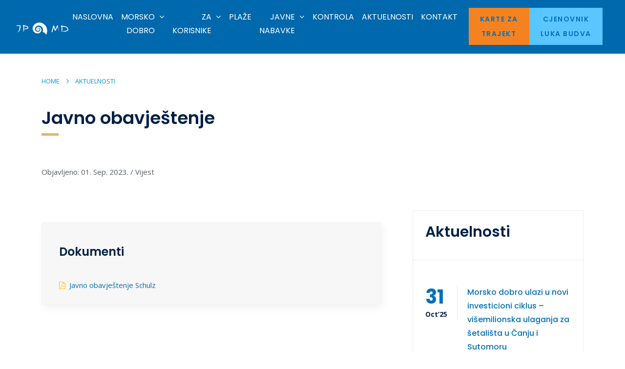

--- FILE ---
content_type: text/html; charset=UTF-8
request_url: https://www.morskodobro.me/me/aktuelnosti/878-javno-obavjestenje
body_size: 4233
content:
<!DOCTYPE html>
<html lang="me">

<head>
	<title> -  JP Morsko dobro</title>
	<meta charset="utf-8">
	<meta name="viewport" content="width=device-width, initial-scale=1, maximum-scale=1">
	<meta name="description content=" ">
	<meta name="author" content="https://www.minmedia.me">
	<meta property="og:site_name" content="JP Morsko dobro" />
	<meta property="og:image" content="" />
	<meta property="og:type" content="article" />
	<meta property="og:title" content=" - Budva" />
	<meta property="og:description" content="" />

	<link rel="stylesheet" href="https://stackpath.bootstrapcdn.com/bootstrap/4.4.1/css/bootstrap.min.css" integrity="sha384-Vkoo8x4CGsO3+Hhxv8T/Q5PaXtkKtu6ug5TOeNV6gBiFeWPGFN9MuhOf23Q9Ifjh" crossorigin="anonymous">
	<link rel="stylesheet" href="/assets/css/owl.carousel.css" type="text/css">
	<link rel="stylesheet" href="/assets/css/morskodobro.css?ver=1.0" type="text/css">
	<link rel="stylesheet" href="/assets/css/magnific-popup.css" type="text/css">
	<link href="/assets/css/font-awesome.min.css" rel="stylesheet">
	<link href="https://fonts.googleapis.com/css?family=Poppins:400,500,600,700" rel="stylesheet">
	<link href="https://fonts.googleapis.com/css?family=Open+Sans:400,600,700&amp;subset=latin-ext" rel="stylesheet">
	<!--[if lt IE 9]>
            <script src="/assets/js/html5shiv.js"></script>
            <script src="/assets/js/respond.min.js"></script>
    <![endif]-->
	<script src="/assets/js/jquery.min.js"></script>
</head>

<body>
	<div class="page-wrapper">
		<div class="preloader-wrap" id="preloader-wrap">
			<div class="lds-ripple">
				<div></div>
				<div></div>
			</div>
		</div>


				<header id="header" class="sa-header headerbg" data-spy="affix" data-offset-top="1">

			<style>
	li.meganav-sub a {
		line-height: 1.2;
	}

	.bg-orange {
		background-color: #f58220;
	}
</style>

<nav id="navigation_bar" class="navbar navbar-expand-sm navbar-light bg-faded sa-navbar">
	<div class="container-fluid d-flex justify-content-between">
		<div class="navbar-header">

			<div class="logo">
				<a class="clr" href="/me"><img src="/tumber.php?src=/assets/images/logo-noja.png&h=70" alt=" - "></a>
				<a class="wht" href="/me"><img src="/tumber.php?src=/assets/images/logo-nw.png&h=50" alt=" - "></a>
			</div>

		</div>
		<div class="collapse navbar-collapse" id="navigation">



			<ul class="navbar-nav">
				<li class="nav-item"><a class="nav-link" href="/">Naslovna</a> </li>

				<li class="nav-item dropdown mega-dropdown">
					<a id="morskodobro" aria-expanded="false" aria-haspopup="true" class="nav-link" data-toggle="dropdown" href="#" role="button">Morsko dobro </a>


					<ul class="dropdown-menu mega-dropdown-menu">
						<div class="container">
							<div class="row w-100">
								<div class="col-sm-4">
									<ul>
										<li class="dropdown-header"><a href="/me/jp-morsko-dobro">JP Morsko dobro</a></li>
										<li class="meganav-sub"><a href="/me/jp-morsko-dobro/o-javnom-preduzecu">O Javnom preduzeću</a></li>
										<li class="meganav-sub"><a href="/me/jp-morsko-dobro/misija-cilj-i-zadaci">Misija, cilj i zadaci</a></li>
										<li class="meganav-sub"><a href="/me/jp-morsko-dobro/upravni-odbor">Upravni odbor</a></li>
										<li class="meganav-sub"><a href="/me/jp-morsko-dobro/direktor">Direktor</a></li>
										<li class="meganav-sub"><a href="/me/jp-morsko-dobro/dokumenti">Dokumenti</a></li>

									</ul>
								</div>
								<div class="col-sm-4">
									<ul>
										<li class="dropdown-header"><a href="/me/organizacija-sluzbi">Organizacija službi</a></li>
										<li class="meganav-sub"><a href="/me/organizacija-sluzbi/kabinet-direktora">Kabinet direktora</a></li>
										<li class="meganav-sub"><a href="/me/organizacija-sluzbi/sluzba-za-opste-i-pravne-poslove">Služba za opšte i pravne poslove</a></li>
										<li class="meganav-sub"><a href="/me/organizacija-sluzbi/sluzba-za-kontrolu-morskog-dobra">Služba za kontrolu</a></li>
										<li class="meganav-sub"><a href="/me/organizacija-sluzbi/sluzba-za-ustupanje-na-koriscenje-morskog-dobra">Služba za ustupanje na korišćenje morskog dobra i upravljanje lukama</a></li>
									</ul>
								</div>
								<div class="col-sm-4">
									<ul>
										<li class="dropdown-header"><a href="/me">&nbsp;</a></li>

										<li class="meganav-sub"><a href="/me/organizacija-sluzbi/ekonomsko-finansijska-sluzba">Ekonomsko-finansijska služba</a></li>
										<li class="meganav-sub"><a href="/me/organizacija-sluzbi/sluzba-za-zastitu-i-odrzivi-razvoj-morskog-dobra">Služba za zaštitu i održivi razvoj morskog dobra</a></li>
										<li class="meganav-sub"><a href="/me/organizacija-sluzbi/sluzba-za-uredjenje-i-izgradnju-morskog-dobra">Služba za uređenje i izgradnju morskog dobra</a></li>
										<li class="meganav-sub"><a href="/me/organizacija-sluzbi/sektor-za-pomorski-i-priobalni-prevoz">Sektor za pomorski i priobalni prevoz</a></li>
										<li class="meganav-sub"><a href="/me/jp-morsko-dobro/revizorski-odbor">Revizorski odbor</a></li>
									</ul>
								</div>



								<div class="col-sm-3 d-none">
									<ul>
										<li class="dropdown-header"><a href="/me/odrzivi-razvoj-morskog-dobra">Održivi razvoj morskog dobra</a></li>
										<li class="meganav-sub"><a href="/me/odrzivi-razvoj-morskog-dobra/aktivnosti-i-projekti">Aktivnosti i Projekti</a></li>
										<li class="meganav-sub"><a href="/me/odrzivi-razvoj-morskog-dobra/pracenje-kvaliteta-morske-vode">Praćenje kvaliteta morske vode</a></li>
										<li class="meganav-sub"><a href="/me/odrzivi-razvoj-morskog-dobra/zasticena-prirodna-dobra">Zaštićena prirodna dobra</a></li>
										<li class="meganav-sub"><a href="/me/odrzivi-razvoj-morskog-dobra/medjunarodna-saradnja">Međunarodna saradnja</a></li>
										<li class="meganav-sub"><a href="/me/odrzivi-razvoj-morskog-dobra/ekoloske-akcije">Ekološke akcije</a></li>
									</ul>
								</div>
							</div>
							<!-- row w-100 -->
						</div>
						<!-- container -->
						<div class="clear">
						</div>


					</ul>



				</li>


				<li id="mm2" class="nav-item dropdown mega-dropdown">
					<a id="Preview" aria-expanded="false" aria-haspopup="true" class="nav-link" data-toggle="dropdown" href="#" role="button">Za korisnike </a>


					<ul class="dropdown-menu mega-dropdown-menu">
						<div class="container">
							<div class="row w-100">
								<div class="col-sm-4">
									<ul>
										<li class="dropdown-header"><a href="/me/kupalista">Kupališta</a></li>
										<li class="meganav-sub"><a href="/me/kupalista/atlas-crnogorskih-plaza-i-kupalista">Atlas crnogorskih plaža i kupališta</a></li>
										<li class="meganav-sub"><a href="/me/kupalista/organizacija-kupalista">Organizacija kupališta</a></li>
										<li class="meganav-sub"><a href="/me/kupalista/sport">Sportsko-rekreativne aktivnosti na plažama</a></li>
										<li class="meganav-sub"><a href="/me/kupalista/spasilacka-sluzba">Spasilačka služba na kupalištima</a></li>
										<li class="meganav-sub"><a href="/me/kupalista/plava-zastavica">Program Plava zastavica</a></li>
									</ul>
								</div>
								<div class="col-sm-4">
									<ul>
										<li class="dropdown-header"><a href="/me/koriscenje">Korišćenje morskog dobra</a></li>
										<li class="meganav-sub"><a href="/me/koriscenje/privremeni-objekti">Privremeni objekti</a></li>
										<li class="meganav-sub"><a href="/me/koriscenje/ribarske-poste-i-zone-za-marikulturu">Ribarske poste i zone za marikulturu</a></li>
										<li class="meganav-sub"><a href="/me/koriscenje/pristanista-privezista-i-drugi-djelovi-obale">Pristaništa, privezišta i drugi djelovi obale</a></li>
										<li class="meganav-sub"><a href="/me/koriscenje/luke-od-lokalnog-znacaja">Luke od lokalnog značaja</a></li>
										<li class="meganav-sub"><a href="/me/koriscenje/obala-rijeke-bojane">Obala rijeke Bojane</a></li>
									</ul>
								</div>
								<div class="col-sm-4">
									<ul>
										<li class="dropdown-header"><a href="/me/koriscenje/dokumentacija">Dokumentacija</a></li>
										<li class="meganav-sub"><a href="/me/koriscenje/tenderi-za-koriscenje">Tenderi za korišćenje</a></li>
										<li class="meganav-sub"><a href="/me/koriscenje/odluke">Odluke</a></li>
										<li class="meganav-sub"><a href="/me/koriscenje/ugovori">Ugovori</a></li>
										<li class="meganav-sub"><a href="/me/koriscenje/tenderska-dokumentacija-2025">Tenderska dokumentacija 2025</a></li>
									</ul>
								</div>
								<div class="col-sm-3 d-none">
									<ul>
										<li class="dropdown-header">
											<a href="">&nbsp;</a>
										</li>
									</ul>
								</div>
							</div>
							<!-- row w-100 -->
						</div>
						<!-- container -->
						<div class="clear">
						</div>


					</ul>



				</li>
				<li class="nav-item"><a class="nav-link" href="/me/plaze">Plaže</a> </li>

				<li id="mm2" class="nav-item dropdown mega-dropdown">
					<a id="Preview" aria-expanded="false" aria-haspopup="true" class="nav-link" data-toggle="dropdown" href="#" role="button">Javne nabavke </a>


					<ul class="dropdown-menu mega-dropdown-menu">
						<div class="container">
							<div class="row w-100">
								<div class="col-sm-4">
									<ul>
										<li class="dropdown-header"><a href="/me/javne-nabavke">Javne nabavke</a></li>
										<li class="meganav-sub"><a href="/me/javne-nabavke/eobavjestenja">eObavještenja</a></li>
										<li class="meganav-sub"><a href="/me/javne-nabavke/nabavke-male-vrijednosti">Nabavke male vrijednosti</a></li>
										<li class="meganav-sub"><a href="/me/javne-nabavke/hitne-nabavke">Hitne nabavke</a></li>
									</ul>
								</div>
								<div class="col-sm-4">
									<ul>
										<li class="dropdown-header"><a href="/me/javne-nabavke"></a></li>
										<li class="meganav-sub"><a href="/me/javne-nabavke/zakljuceni-ugovori">Zaključeni ugovori</a></li>
										<li class="meganav-sub"><a href="/me/javne-nabavke/propisi">Propisi</a></li>
									</ul>
								</div>

							</div>
						</div>
						<div class="clear"></div>


					</ul>



				</li>

				<li class="nav-item"><a class="nav-link" href="/me/kontrola">Kontrola</a> </li>
				<li class="nav-item"><a class="nav-link" href="/me/aktuelnosti">Aktuelnosti</a> </li>
				<li class="nav-item"><a class="nav-link" href="/me/kontakt">Kontakt</a> </li>


				<div class='html-overlay-nav'></div>

			</ul>


		</div>
		<div class="col-3 d-flex text-end">
			<div class="bg-orange btn btn-sm ">
				<a href="https://trajekt.me/" target="_blank" class="">Karte za trajekt</a>
			</div>
			<div style="background-color: #5ac5ff" class="btn btn-sm ">
				<a href="/Luka Budva - Cjenovnik.pdf" target="_blank" class="">Cjenovnik Luka Budva</a>
			</div>
		</div>
	</div>
</nav>
		</header>

		<section class="post_detail aktuelno-opsirno margin-top-40">
	<div class="container">
    	<div class="row">


    	
    		<div class="col-md-10">

				<div class="row text-left">
		        
					<div class="col-md-12">
		                <nav class="breadcrumb">
		                  <ul>
		                    <li class="breadcrumb-item"><a href="/">Home</a></li>
		                    <li class="breadcrumb-item"><a href="/me/aktuelnosti">Aktuelnosti</a></li>
		                    <li class="breadcrumb-item active d-none">Javno obavještenje</li>
		                  </ul>
		                </nav>
		            </div>        
		        
		            <div class="col-md-12 margin-top-40 margin-btm-40">
		            <div class="heading">                    
			               <h1 class="naslov">Javno obavještenje</h1>
		               </div>
		               <p class="post-date"><span>Objavljeno:</span> 01. Sep. 2023. / Vijest</p>
		            </div>            
		        </div>    		
    		
    		</div>
    	
        	<article class="col-md-8" style="min-height:1024px;padding-right:50px;text-align: justifyx;">       	
                                
                                
       			<p><strong></strong></p>
       			<p></p>




			
			
		<div id="comments" class="bg-gray">
            <div class="all_comments sa-paddingb-none">
              <h4>Dokumenti</h4>
              
		              
<p><i class="fa fa-file-pdf-o text-warning mr-1"></i> <a download href="/fajlovi/p1h98daf8l1crrra5u431t7l5os4.pdf">Javno obavještenje  Schulz</a></p>
          </div>                 
       </div>



            </article>

            <aside id="sajdbar" class="col-md-4">
                
            	<div class="event-sidebar">
                    <div class="widget sa-widget-event sidebar_widgets p-0">
                        <div class="popular_sermon">
                        	<div class="sidebar_title widget-title">
	                        	<h2>Aktuelnosti</h2>
                            </div>
                            
                            <div class="sermons_list">
					                 <ul>
 					                            
					                            	<li class="event-details">
				                            	
					                                	<div class="media">
															<p class="event-date"><span>31</span><br>Oct’25</p>					                                	
															<div class="media-body">
																<h5><a href="/me/aktuelnosti/1138-morsko-dobro-ulazi-u-novi-investicioni-ciklus-visemilionska-ulaganja-za-setalista-u-canju-i-sutomoru">Morsko dobro ulazi u novi investicioni ciklus – višemilionska ulaganja za šetališta u Čanju i Sutomoru </a></h5>
															</div>					                                	
						                                	
					                                   	</div>
					                                </li>
 					                            
					                            	<li class="event-details">
				                            	
					                                	<div class="media">
															<p class="event-date"><span>31</span><br>Oct’25</p>					                                	
															<div class="media-body">
																<h5><a href="/me/aktuelnosti/1137-morsko-dobro-podrzalo-vaterpolo-i-plivacki-savez-crne-gore-sa-10000-eura">Morsko dobro podržalo Vaterpolo i plivački savez Crne Gore sa 10.000 eura</a></h5>
															</div>					                                	
						                                	
					                                   	</div>
					                                </li>
 					                            
					                            	<li class="event-details">
				                            	
					                                	<div class="media">
															<p class="event-date"><span>31</span><br>Oct’25</p>					                                	
															<div class="media-body">
																<h5><a href="/me/aktuelnosti/1139-javno-obavjestenje">Javno obavještenje</a></h5>
															</div>					                                	
						                                	
					                                   	</div>
					                                </li>
 					                            
					                            	<li class="event-details">
				                            	
					                                	<div class="media">
															<p class="event-date"><span>30</span><br>Oct’25</p>					                                	
															<div class="media-body">
																<h5><a href="/me/aktuelnosti/1135-morsko-dobro-donosi-novu-vrijednost-ulcinjskoj-obali">Morsko dobro donosi novu vrijednost ulcinjskoj obali </a></h5>
															</div>					                                	
						                                	
					                                   	</div>
					                                </li>
 					                            
					                            	<li class="event-details">
				                            	
					                                	<div class="media">
															<p class="event-date"><span>30</span><br>Oct’25</p>					                                	
															<div class="media-body">
																<h5><a href="/me/aktuelnosti/1136-javno-obavjestenje">Javno obavještenje</a></h5>
															</div>					                                	
						                                	
					                                   	</div>
					                                </li>
 					                            
					                            	<li class="event-details">
				                            	
					                                	<div class="media">
															<p class="event-date"><span>29</span><br>Oct’25</p>					                                	
															<div class="media-body">
																<h5><a href="/me/aktuelnosti/1134-raspisan-tender-za-rekonstrukciju-setalista-u-donjoj-lastvi">Raspisan tender za rekonstrukciju šetališta u Donjoj Lastvi</a></h5>
															</div>					                                	
						                                	
					                                   	</div>
					                                </li>
 					                            
					                            	<li class="event-details">
				                            	
					                                	<div class="media">
															<p class="event-date"><span>27</span><br>Oct’25</p>					                                	
															<div class="media-body">
																<h5><a href="/me/aktuelnosti/1133-kotor-na-listi-prioriteta-kapitalnih-ulaganja-jp-morsko-dobro-za-2026">Kotor na listi prioriteta kapitalnih ulaganja JP Morsko dobro za 2026. </a></h5>
															</div>					                                	
						                                	
					                                   	</div>
					                                </li>
 					                            
					                            	<li class="event-details">
				                            	
					                                	<div class="media">
															<p class="event-date"><span>27</span><br>Oct’25</p>					                                	
															<div class="media-body">
																<h5><a href="/me/aktuelnosti/1130-javno-obavjestenje">Javno obavještenje</a></h5>
															</div>					                                	
						                                	
					                                   	</div>
					                                </li>
 					                            
					                            	<li class="event-details">
				                            	
					                                	<div class="media">
															<p class="event-date"><span>23</span><br>Oct’25</p>					                                	
															<div class="media-body">
																<h5><a href="/me/aktuelnosti/1129-visemilionska-sredstva-jp-morsko-dobro-u-zoni-morskog-dobra-opstine-herceg-novi-u-2026-godini">Višemilionska sredstva JP Morsko dobro u zoni morskog dobra opštine Herceg Novi u 2026. godini</a></h5>
															</div>					                                	
						                                	
					                                   	</div>
					                                </li>
 					                            
					                            	<li class="event-details">
				                            	
					                                	<div class="media">
															<p class="event-date"><span>20</span><br>Oct’25</p>					                                	
															<div class="media-body">
																<h5><a href="/me/aktuelnosti/1128-javno-obavjestenje">Javno obavještenje</a></h5>
															</div>					                                	
						                                	
					                                   	</div>
					                                </li>
  					                            
					                            </ul>
							</div>

                        </div>
                    </div>
                </div>
            </aside>
            <!-- /Sidebar -->
        </div>
    </div>
</section>
		<footer id="footer">

		</footer>

			</div>
	<script src="https://cdn.jsdelivr.net/npm/popper.js@1.16.0/dist/umd/popper.min.js" integrity="sha384-Q6E9RHvbIyZFJoft+2mJbHaEWldlvI9IOYy5n3zV9zzTtmI3UksdQRVvoxMfooAo" crossorigin="anonymous"></script>
	<script src="https://stackpath.bootstrapcdn.com/bootstrap/4.4.1/js/bootstrap.min.js" integrity="sha384-wfSDF2E50Y2D1uUdj0O3uMBJnjuUD4Ih7YwaYd1iqfktj0Uod8GCExl3Og8ifwB6" crossorigin="anonymous"></script>
	<script src="/assets/js/jquery.magnific-popup.min.js"></script>
	<script src="/assets/js/owl.carousel.min.js"></script>
	<script src="/assets/js/audio_custome.js"></script>
	<script src="/assets/js/jquery.countdown.min.js"></script>
	<script src="/assets/js/isotope.js"></script>
	<script src="/assets/js/masonry.pkgd.min.js"></script>
	<script src="/assets/js/imagesloaded.pkgd.js"></script>
	<script src="/assets/js/flickity.pkgd.min.js"></script>
	<script src="/assets/js/interface.js"></script>
<script defer src="https://static.cloudflareinsights.com/beacon.min.js/vcd15cbe7772f49c399c6a5babf22c1241717689176015" integrity="sha512-ZpsOmlRQV6y907TI0dKBHq9Md29nnaEIPlkf84rnaERnq6zvWvPUqr2ft8M1aS28oN72PdrCzSjY4U6VaAw1EQ==" data-cf-beacon='{"version":"2024.11.0","token":"6141f5d7d1ac49c591e144b93b034188","r":1,"server_timing":{"name":{"cfCacheStatus":true,"cfEdge":true,"cfExtPri":true,"cfL4":true,"cfOrigin":true,"cfSpeedBrain":true},"location_startswith":null}}' crossorigin="anonymous"></script>
</body>

</html>

--- FILE ---
content_type: text/css
request_url: https://www.morskodobro.me/assets/css/morskodobro.css?ver=1.0
body_size: 66732
content:
@charset "utf-8";
/*===========================
 =  Table of CSS
  	1. General code
		1.1. Typography
		1.2. Button
		1.3. dark-overlay
		1.4. Space margins and padding
		1.5. Form
		1.6. Table
		1.7. Accordion
		1.8. Section-background-color & sectino-heading
		1.9 Tabs
		1.10. parallex-background
		1.11. Modal
	2. Header

===========================*/

@keyframes lds-ripple {
	0% {
		top: 28px;
		left: 28px;
		width: 0;
		height: 0;
		opacity: 1;
	}
	100% {
		top: -1px;
		left: -1px;
		width: 58px;
		height: 58px;
		opacity: 0;
	}
}

.preloader-wrap {
	position: fixed;
	top: 0;
	left: 0;
	bottom: 0;
	right: 0;
	background-color: #0f2c4c;
	z-index: 10000;
}

.lds-ripple {
	display: inline-block;
	position: relative;
	width: 64px;
	height: 64px;
	position: absolute;
	top: 50%;
	left: 50%;
	margin-left: -32px;
	margin-top: -32px;
}

.lds-ripple div {
	position: absolute;
	border: 4px solid #fff;
	opacity: 1;
	border-radius: 50%;
	animation: lds-ripple 1s cubic-bezier(0, 0.2, 0.8, 1) infinite;
}

.lds-ripple div:nth-child(2) {
	animation-delay: -0.5s;
}


/*====================
	1. General code
==========================*/
body {
	font-family: 'Open Sans', sans-serif;
	margin: 0px;
	padding: 0px;
	font-size: 15px;
	line-height: 28px;
	overflow-x: hidden;
	color: #555b62;
}
.mg-top-50 {
	margin-top: 50px !important;
}
.tooltip {
	padding: 5px;
}
.tooltip.show {
	opacity: 1 !important;
}
.tooltip > .tooltip-inner {
	-webkit-box-shadow: 0px 1px 5px 0px rgba( 0, 0, 0, 0.1 );
	-moz-box-shadow: 0px 1px 5px 0px rgba( 0, 0, 0, 0.1 );
	box-shadow: 0px 1px 5px 0px rgba( 0, 0, 0, 0.1 );
	border: rgba(255, 255, 255, 0.12) solid 1px;
	background-color: #fff;
	opacity: 1;
	font-size: 14px;
	color: #555b62;
}
.tooltip > .tooltip-inner img {
	margin-bottom: 5px;
}
.tooltip .arrow {
	display: none;
}
/*----------------------
	1.1. Typography
------------------------------*/
h1, h2, h3, h4, h5, h6 {
	color: #022147;
	margin: 0 auto 20px;
	font-family: 'Poppins', sans-serif;
	font-weight: 600;
}
h1 {
	font-size: 36px;
}
h2 {
	font-size: 30px;
}
h3 {
	font-size: 26px;
}
h4 {
	font-size: 24px;
}
h5 {
	font-size: 20px;
}
h6 {
	font-size: 18px;
}
p {
	font-size: 15px;
	line-height: 28px;
	margin-bottom: 25px;
}
a {
	transition-duration: 0.5s;
	-moz-transition-duration: 0.5s;
	-o-transition-duration: 0.5s;
	-webkit-transition-duration: 0.5s;
	-ms-transition-duration: 0.5s;
	text-decoration: none;
	color: #0470b9;
}
a:hover, a:focus {
	text-decoration: none;
	outline: none;
	color: #f1b949;
}
ul, ol {
	margin: 0 0 20px;
}
ul li, ol li {
	margin: 0 0 10px;
}
blockquote {
	background: #fff;
	position: relative;
	padding: 0 0 0 70px;
	margin: 0 auto 30px;
}
blockquote::after {
	position: absolute;
	top: 2px;
	left: 5px;
	content: "";
	background: url(../images/quote_icon.png) no-repeat center;
	width: 40px;
	height: 40px;
}
blockquote p {
	color: #022147;
	font-size: 18px;
	font-weight: 600;
}
blockquote h6 {
	color: #0470b9;
	font-weight: 400;
	text-transform: uppercase;
	font-size: 15px;
}
img {
	max-width: 100%;
	width: auto;
	height: auto;
}
/*-----------------
	1.2. Button
-------------------------*/
.btn {
	background: #fca311;
	border: medium none;
	border-radius: 0px;
	color: #0470b9;
	font-family: 'Poppins', sans-serif;
	font-size: 14px;
	font-weight: 600;
	text-transform: uppercase;
	line-height: 30px;
	height: auto;
	margin: auto;
	letter-spacing: 0.5px;
	padding: 12px 32px;
	transition: all 0.3s linear 0s;
	-moz-transition: all 0.3s linear 0s;
	-o-transition: all 0.3s linear 0s;
	-webkit-transition: all 0.3s linear 0s;
	-ms-transition: all 0.3s linear 0s;
	letter-spacing: 1.5px;
}
.dark-btn {
	background: #0470b9;
	color: #fff;
}
.dark-btn:hover {
	background: #fca311 !important;
	color: #fff !important;
	opacity: 1;
}
.btn-view {
	background: transparent;
	border: 1px solid #c8ced5;
	color: #0e2b4e;
}
.black-btn {
	background: #022147;
	color: #fff;
}
.btn.btn-lg {
	font-size: 14px;
	line-height: 30px;
	padding: 15px 45px;
}
.btn.btn-sm {
	font-size: 14px;
	padding: 8px 22px;
}
.btn:hover, .btn:focus {
	color: #ffffff;
	outline: none;
	background: #0470b9;
	box-shadow: none;
}
.dark-btn:hover {
	background: #eab244;
}
.btn-link {
	font-weight: 800;
	font-size: 15px;
	color: #0470b9;
}
.btn.outline-btn {
	background: none;
	color: #0470b9;
	border: #deb668 solid 3px;
	letter-spacing: 4px;
	padding: 15px 50px;
	font-weight: 700;
}
.btn.outline-btn:hover {
	color: #fff;
}
/*-------------------------------------
	1.4. Space margins and padding
------------------------------------------------*/
.padding_none {
	padding: 0px;
}
.padding_top_20 {
	padding-top: 20px;
}
.padding_50px {
	padding: 50px 0;
}
.padding_4x4_30 {
	padding: 30px;
}
.padding_4x4_40 {
	padding: 40px;
}
.padding_right {
	padding-right: 60px;
}
.padding_left {
	padding-left: 60px;
}
.space-20 {
	width: 100%;
	height: 20px;
	clear: both;
}
.space-30 {
	width: 100%;
	height: 30px;
	clear: both;
}
.space-40 {
	width: 100%;
	height: 40px;
	clear: both;
}
.space-60 {
	width: 100%;
	height: 60px;
	clear: both;
}
.space-80 {
	height: 80px;
	width: 100%;
}
.margin-top-10 {
	margin-top: 10px;
	clear: both;
}
.margin-btm-20 {
	margin-bottom: 20px;
	clear: both;
}
.margin-top-20 {
	margin-top: 20px;
	clear: both;
}
.margin-top-40 {
	margin-top: 40px;
	clear: both;
}
.margin-btm-40 {
	margin-bottom: 40px;
	clear: both;
}
.margin-top-60 {
	margin-top: 60px;
	clear: both;
}
.margin-btm-60 {
	margin-bottom: 60px;
	clear: both;
}
.margin_60 {
	margin: 60px auto;
}
.margin-none {
	margin: 0px;
}
.sa-maginb-none {
	margin-bottom: 0 !important;
}
.sa-paddingb-none {
	padding-bottom: 0 !important;
}
@media all and (max-width: 991px){
.res-margin-top-40 {
	margin-top: 40px;
}
}
/*-----------------
	1.5. Form
---------------------------*/
.form-group {
	margin-bottom: 25px;
	position: relative;
}
.form-label {
	color: #022147;
	font-size: 16px;
	font-weight: 400;
	margin: 0 auto 8px;
}
.form-control {
	background: #fff none repeat scroll 0 0;
	border: 0 none;
	border-radius: 0;
	border-bottom: #ccc solid 1px;
	box-shadow: none;
	color: #888888;
	font-size: 14px;
	height: 50px;
	line-height: 30px;
	padding: 0;
}
textarea.form-control {
	padding: 15px 20px;
}
.form-control:hover {
	box-shadow: none;
	outline: none;
}
.form-control:focus {
	box-shadow: none;
	border-color: #eedab3;
	outline: none;
}
.select {
	position: relative;
}
.select select {
	appearance: none;
	-moz-appearance: none;
	-o-appearance: none;
	-webkit-appearance: none;
	-ms-appearance: none;
}
.select::after {
	color: #878787;
	content: "";
	cursor: pointer;
	font-family: fontawesome;
	font-size: 15px;
	padding: 12px 0;
	pointer-events: none;
	position: absolute;
	right: 15px;
	top: 0;
}
.form-control option {
	padding: 10px;
}
.control-label {
	color: #555;
	font-size: 15px;
	font-weight: 700;
}
.radio label, .checkbox label {
	cursor: pointer;
	font-size: 14px;
	font-weight: 400;
	padding-left: 30px;
	position: relative;
}
.radio input[type=radio], .checkbox input[type=checkbox] {
	display: none;
}
.radio label:before {
	background-color: transparent;
	border-style: solid;
	border-width: 1px;
	border-color: #cacaca;
	border-radius: 50%;
	content: "";
	display: inline-block;
	height: 20px;
	left: 0;
	top: 6px;
	position: absolute;
	width: 20px;
}
.checkbox label::before {
	background-color: rgba(0, 0, 0, 0);
	border: 1px solid #111111;
	content: "";
	display: inline-block;
	height: 16px;
	left: 0;
	position: absolute;
	top: 4px;
	width: 16px;
}
.radio input[type=radio]:checked + label:before {
	content: "\2022";
	font-size: 30px;
	text-align: center;
	line-height: 16px;
	color: #0470b9;
}
.checkbox input[type=checkbox]:checked + label:before {
	content: "\2713";
	font-size: 12px;
	text-align: center;
	line-height: 14px;
}
.black_input .form-control {
	background: #222;
	border-radius: 3px;
	color: #fff;
	border: #222 solid 1px;
	font-size: 17px;
}
.checkbox, .radio {
	padding-top: 5px;
}
/*-----------------
	1.6. Table
---------------------------*/
table {
	margin: 0 0 30px;
	width: 100%;
}
table th, table td {
	border: 1px solid #cccccc;
	padding: 15px;
	padding: 18px;
}
table th img, table td img {
	max-width: 100%;
}
table thead {
	background: #eee;
}
table thead th, table thead td {
	text-transform: uppercase;
	font-weight: 900;
	color: #111;
}
/*-----------------
	1.7. Accordion
---------------------------*/
.panel-title {
	position: relative;
}
.panel-title a {
	display: block;
	padding: 28px 50px 28px 0;
	position: relative;
}
.panel-title a::after {
	position: absolute;
	top: 33px;
	right: 0;
	background: #b7b7b7;
	height: 2px;
	width: 16px;
	content: "";
}
.panel-title a.collapsed::before {
	position: absolute;
	top: 26px;
	right: 7px;
	background: #b7b7b7;
	height: 16px;
	width: 2px;
	content: "";
}
.panel-title {
	margin: 0 auto;
}
.panel.panel-default:first-child {
	border-top: #e8e7e7 solid 1px;
}
.panel.panel-default {
	border-bottom: #e8e7e7 solid 1px;
}
/*-----------------------------------------------------------
	1.8. Section-background-color & sectino-heading
-------------------------------------------------------------------*/
.secondary-bg {
	background: #022147;
}
.primary-bg {
	background: #0470b9;
}
.gray_bg {
	background: #f8f8f8;
}
.section-padding {
	padding: 125px 0;
}
.section-header {
	margin: 0 auto;
	max-width: 520px;
	padding-bottom: 30px;
}
.section-header h2 {
	margin: 0 auto 36px;
	font-size: 36px;
}
.z_index {
	z-index: 2;
}
.divider {
	border-top: #ebebeb solid 1px;
}
.white_text, .white_text p, .white_text h1, .white_text h2, .white_text h3, .white_text h4, .white_text h5, .white_text h6 {
	color: #fff;
}
/*--------------------
	1.9. Tabs
------------------------------*/
.nav.nav-tabs {
	border: medium none;
}
.nav-tabs > li a {
	background: #000000 none repeat scroll 0 0;
	border-radius: 0;
	color: #ffffff;
	font-size: 20px;
	font-weight: 400;
	margin-right: 5px;
	padding: 14px 26px;
	text-align: center;
}
.nav-tabs > li.active > a, .nav-tabs > li.active > a:focus, .nav-tabs > li.active > a:hover, .nav-tabs > li a:hover, .nav-tabs > li a:focus {
	color: #ffffff;
	background: #c7335b;
}
.nav-tabs > li {
	margin-bottom: 0;
}
/*--------------------------------------------
	1.10. parallex-background
---------------------------------------------------*/
.parallex-bg {
	background-attachment: fixed;
	background-position: center;
	background-repeat: no-repeat;
	background-size: cover;
	position: relative;
}
/*------------------------
	1.11. Modal
--------------------------------*/
.modal-dialog {
	margin: 20px auto;
	max-width: 90%;
	width: 500px;
}
.modal-content {
	padding: 0 32px 22px;
}
.modal-header {
	padding: 15px 0;
	margin-bottom: 25px;
}
.modal-header h3 {
	margin: 15px auto;
}
.modal-body {
	padding: 10px 0;
}
.modal .modal-header .close {
	background: #000000 none repeat scroll 0 0;
	border-radius: 50%;
	color: #ffffff;
	font-size: 17px;
	height: 31px;
	line-height: 30px;
	margin-top: 5px;
	opacity: 1;
	position: absolute;
	right: -10px;
	text-align: center;
	text-shadow: none;
	top: -20px;
	width: 31px;
}
label.error {
	color: #ff0000;
	display: block;
	font-size: 13px;
	font-weight: normal;
	text-align: left;
}
/*================
	 2. Header
===========================*/
#header {
	box-shadow: 0 0 30px rgba(0, 0, 0, 0.1);
	left: 0;
	right: 0;
	position: relative;
	transition-duration: 0.3s;
	-moz-transition-duration: 0.3s;
	-o-transition-duration: 0.3s;
	-webkit-transition-duration: 0.3s;
	-ms-transition-duration: 0.3s;
	z-index: 22;
}
#header.nav-stacked {
	position: absolute;
	top: 0;
	left: 0;
	right: 0;
}
#header.sticky {
	position: fixed;
	top: 0;
}
@-webkit-keyframes fadeHeaderInDown {
0% {
opacity:0;
-webkit-transform:translate3d(0, -100%, 0);
}
100% {
opacity:1;
-webkit-transform:translate3d(0, 0, 0);
}
}
@-moz-keyframes fadeHeaderInDown {
0% {
opacity:0;
-moz-transform:translate3d(0, -100%, 0);
}
100% {
opacity:1;
-moz-transform:translate3d(0, 0, 0);
}
}
@-o-keyframes fadeHeaderInDown {
0% {
opacity:0;
-o-transform:translate3d(0, -100%, 0);
}
100% {
opacity:1;
-o-transform:translate3d(0, 0, 0);
}
}
@keyframes fadeHeaderInDown {
0% {
opacity:0;
transform:translate3d(0, -100%, 0);
}
100% {
opacity:1;
transform:translate3d(0, 0, 0);
}
}
#header.sticky, .fadeHeaderInDown {
	-webkit-animation-name: fadeHeaderInDown;
	-moz-animation-name: fadeHeaderInDown;
	-o-animation-name: fadeHeaderInDown;
	animation-name: fadeHeaderInDown;
	position: fixed;
	top: 0;
	left: 0;
	right: 0;
	z-index: 22;
	background: #0068ac;
	box-shadow: 0 0 10px rgba(0, 0, 0, 0.15);
}
#header:not(.is-alternate) {
	-webkit-animation-fill-mode:both;
	-moz-animation-fill-mode:both;
	-ms-animation-fill-mode:both;
	-o-animation-fill-mode:both;
	animation-fill-mode:both;
	-webkit-animation-duration:1s;
	-moz-animation-duration:1s;
	-ms-animation-duration:1s;
	-o-animation-duration:1s;
	animation-duration:1s;
}
.header_top {
	display: table;
	width: 100%;
	border-bottom: rgba(255, 255, 255, 0.12) solid 1px;
}
header.sticky .header_top {
	display: none;
}
.header_top p, .header_top .select_language {
	float: left;
	color: #a5afbb;
	margin: 11px auto;
	font-size: 14px;
}
.header_top .select_language {
	border-right: 1px solid rgba(255, 255, 255, 0.12);
	padding: 14px 25px 0 0;
	margin: -15px 25px -20px 0;
	position: relative;
}
.select_language select {
	background: none;
	color: #a5afbb;
	border: 0;
	appearance: none;
	-o-appearance: none;
	-webkit-appearance: none;
	-moz-appearance: none;
	padding: 12px 5px;
}
@media (min-width:992px) {
.collapse.navbar-collapse {
	display: block;
}
}
.collapse.navbar-collapse {
	width: auto;
	flex-basis: auto;
	text-align: right;
	flex-grow: inherit;
}
/*================
	 2. Intro
===========================*/
#intro {
	position: relative;
}
#intro .item {
	background-position: center;
	background-repeat: no-repeat;
	background-size: cover;
}
.intro_text {
	text-align: left;
	/* margin: 0 auto 30px; */
	max-width: 800px;
	padding: 20px 0;
}
.intro_text h1 {
	font-size: 65px;
	text-transform: uppercase;
	font-weight: 700;
}
.intro_text p {
	font-size: 18px;
	margin: 0 auto 40px;
	max-width: 70%;
	line-height: 26px;
}
#intro .owl-nav div {
	width: 50px;
	height: 50px;
	background: rgba(0, 0, 0, 0.5);
	border-radius: 50%;
}
#intro .owl-nav {
	left: 2%;
	width: 96%;
}
#intro .owl-nav div::after {
	line-height: 50px;
}


.straneprva .owl-nav button {
	width: 50px;
	height: 50px;
	background: rgba(0, 0, 0, 0.5);
	border-radius: 50%;
	font-size:60px;
}
.straneprva .owl-nav {
	left: 2%;
	width: 96%;
}
.straneprva .owl-nav button::after {
	line-height: 50px;
}

.straneprva .owl-next{
	right: -80px;
    position: absolute;
    top: -30px;
}


.straneprva .owl-prev{
	left: -80px;
    position: absolute;
    top: -30px;
}

.straneprva i{
	font-size: 50px;
}
/*=========================
	Latest-Event-Sermons
==============================*/
.latest_event_sermons .box_wrap {
	padding: 45px 32px;
	text-align: left;
	margin: 0 auto;
}
.sa_latest_event_sermons .event_date {
	border: 1px solid #ebebeb;
	padding: 20px 0 12px !important;
	border-radius: 4px;
}
.latest_event_sermons .subtitle {
	font-family: 'Poppins', sans-serif;
	font-weight: 600;
	color: #838383;
}
.subtitle {
	color: #838383;
	text-transform: uppercase;
	font-size: 14px;
	font-weight: 600;
}
.latest_event_sermons .event_info {
	float: none;
	width: 100%;
	position: relative;
	padding: 10px 0 15px 110px;
}
.latest_event_sermons h4 a, .latest_event_sermons h6 a {
	color: #022147;
}
.latest_event_sermons h4 a:hover, .latest_event_sermons h6 a:hover {
	color: #0470b9;
}
.latest_event_sermons .event_date {
	background: no-repeat;
	position: absolute;
	top: 10px;
	left: 0;
	width: 80px;
	padding: 18px 0 0;
	color: #022147;
	line-height: 22px;
}
.latest_event_sermons {
	position: relative;
	z-index: 1;
}
.next_sermons .sermons_inside {
	text-align: left;
	padding: 20px 0;
	float: none;
	width: auto;
	clear: both;
}
.next_sermons .sermons_inside ul li {
	margin: 0 15px 0 0;
}
.about_intro {
	background: url(../images/about.png) no-repeat center / 110%;
}
@media all and (min-width: 1600px){
.intro_text {
	width: 900px;
}
}
/*---------------
	Event-List
---------------------*/
.event_list ul {
	padding: 0;
	margin: 0 auto;
	list-style: none;
}
.event_list ul li {
	margin: 0 auto 20px;
}
.event_list ul li:last-child {
	margin: 0 auto;
}
.event_list ul .event_info ul {
	margin: 0 auto;
}
.event_list ul .event_info ul li {
	margin: 0 auto;
}
.event_list h6 {
	margin: 0 auto 12px;
}
.latest_event_sermons .event_list .event_date {
	top: 24px;
}
.latest_event_sermons .event_list .event_info {
	padding: 25px 25px 25px 136px;
	/* border: #e8e7e7 solid 1px; */
	border-radius: 6px;
}
.latest_event_sermons .event_list .event_date {
	width: 106px;
	padding: 10px 0 10px;
	border-right: #e8e7e7 solid 1px;
}
.heading {
	overflow: hidden;
	margin: 0 auto 50px;
}
.sa-heading {
	margin: 0 auto 7px;
}
.sa-heading-2 {
	margin: 0 auto 36px;
}
.heading h3 {
	display: inline-block;
	margin: 6px auto;
}
.heading .btn-sm {
	padding: 5px 30px;
}
@media all and (max-width: 320px){
.heading h3 {
	font-size: 21px;
}
}

/*---------------
	Event-List--remix
---------------------*/
.event_list .foto .event_date {
	width: 86px;
	padding: 10px 0 10px;
	border-right: #e8e7e7 solid 1px;
}

.event_list .foto.event_info {
	padding: 25px;
	padding-left:106px;
}
.foto .fa{
	font-size:22px;
}

/*--------------
	Sermons-List
---------------------*/
.panel-body .sermons_inside {
	text-align: left;
	padding: 15px 0 50px;
	padding-right: 0;
	float: none;
	width: 100%;
}
.panel-body .sermons_inside li {
	margin: 0 15px 0 0;
}
.player-controls.scrubber {
	float: left;
	width: 70%;
	background: #faf4e8;
	padding: 8px 20px;
	margin: 0 auto;
}
.audio-player {
	overflow: hidden;
	padding: 16px 0 0;
}
.audio-player .player-controls progress {
	width: 78%;
}
.audio-player .player-controls progress[value] {
	-webkit-appearance: none;
	appearance: none;
	background-color: #e7e3db;
	color: blue;
	height: 9px;
	border: 0;
}
.small, small {
	font-size: 80%;
	font-weight: 400;
	color: #0470b9;
	font-size: 14px;
}
.audio-player .player-controls progress[value]::-webkit-progress-bar {
	background-color: #e7e3db;
	border-radius: 2px;
	border: 0;
	color: #0470b9;
}
.audio-player .player-controls progress::-webkit-progress-value {
	background-color: #0470b9;
}
.audio-player .player-controls p {
	font-size: 1.6rem;
}
.audio-player #play-btn {
	width: 55px;
	height: 55px;
	margin: 0 15px 0 0;
	background: #faf4e8;
	text-align: center;
	color: #0470b9;
	line-height: 55px;
	cursor: pointer;
	float: left;
}
.next_prev {
	width: 55px;
	height: 55px;
	float: right;
	background: #faf4e8;
	text-align: center;
	color: #0470b9;
	line-height: 55px;
	cursor: pointer;
}
.audio-player #play-btn .fa-pause, .audio-player #play-btn.pause .fa-play {
	display: none;
}
.audio-player #play-btn.pause .fa-pause {
	display: inline-block;
}
.player-controls.scrubber {
	float: left;
	width: 70%;
	background: #faf4e8;
	padding: 13px 17px;
	margin-right: 15px;
}
.player-controls.scrubber .fa {
	color: #0470b9;
}
/*================
	Causes
======================*/
#causes {
	background: url(../images/banner/6.jpg) no-repeat center / cover;
	background-attachment: fixed !important;
}
#causes.causes-bg-1 {
	background: url(../images/banner/8.jpg) no-repeat center / cover;
	background-attachment: fixed !important;
}
.causes_info {
	margin: 0 auto;
	max-width: 580px;
	text-align: center;
}
.causes_info p {
	font-size: 15px;
}
.causes_info .h__set h6 {
	text-transform: uppercase;
	color: #f8b864;
	font-size: 16px;
	margin: 0 auto 50px;
}
.causes_chart {
	overflow: hidden;
	margin: 25px auto 50px;
}
.causes_chart p {
	display: inline-block;
	vertical-align: middle;
	margin: 30px auto;
}
.chart {
	display: inline-block;
	vertical-align: middle;
	margin: 0 20px;
}
.owl-nav {
	position: absolute;
	top: 50%;
	transform: translateY(-50%);
	height: 1px;
	left: 0;
	width: 100%;
}
.owl-nav div {
	position: relative;
	width: 40px;
	height: 40px;
	font-size: 0px;
	float: left;
}
.owl-nav div.owl-next {
	float: right;
}
.owl-nav div::after {
	position: absolute;
	top: 0;
	left: 0;
	font-family: fontawesome;
	width: 100%;
	content: "\f104";
	color: #fff;
	font-size: 30px;
	height: 100%;
	text-align: center;
	line-height: 40px;
	opacity: 0.6;
}
.owl-nav div.owl-next:after {
	content: "\f105";
}
.owl-nav div:hover:after {
	opacity: 1;
}
/*================
	 2. Footer
===========================*/
.footer_top .email_input input::placeholder {
	color: #a5afbb;
}
.footer_top .email_input input:active, .footer_top .email_input input:focus {
	outline: 0;
}
.footer_top .follow_us ul li a {
	border-left: 0;
}
.footer_bottom {
	padding: 36px 0;
	border-top: #ebebeb solid 1px;
}
.footer_bottom p {
	margin: 0 auto;
}
.footer_links {
	text-align: right;
}
.footer_links a {
	display: inline-block;
	color: #555b62;
	margin: 0 0 0 20px;
}
.top_widget {
	padding-top: 25px;
	border-right: rgba(255, 255, 255, 0.2) solid 1px;
	padding-bottom: 25px;
}
.top_widget:last-child {
	border: 0;
}
.footer_top .top_widget:nth-child(2){
	background-color: rgba(255, 255, 255, 0.05);
}
.follow_us > ul {
	padding: 0;
	margin: 0 auto;
	list-style: none;
	text-align: right;
}
.follow_us ul li {
	display: inline-block;
	vertical-align: middle;
	margin: 0;
}
.follow_us ul li a {
	color: #a5afbb;
	font-size: 14px;
	padding: 7px 13px;
	display: block;
	border-left: rgba(255, 255, 255, 0.12) solid 1px;
	line-height: 35px;
	min-width: 40px;
	text-align: center;
}
.follow_us ul li a:hover, .follow_us ul li a:focus, .footer_links a:hover, .footer_nav li a:hover, .footer_nav li a.active, .footer_widget p a:hover {
	color: #0470b9;
}
.newsletter {
	padding: 0 20px;
	overflow: hidden;
}
.email_input {
	float: left;
	position: relative;
	width: 69%;
}
.email_input::after {
	position: absolute;
	top: 8px;
	left: 0;
	content: "\f0e0";
	font-family: fontawesome;
	color: #fff;
	opacity: 0.6;
}
.email_input input {
	background: no-repeat;
	border: 0;
	color: #fff;
	padding: 9px 25px;
}
.newsletter button {
	padding: 9px 6px;
	background: none;
	border: 0;
	color: #fff;
	text-transform: uppercase;
	font-weight: 600;
	letter-spacing: 0.5px;
	font-size: 14px;
	float: right;
	cursor: pointer;
}
.footer_widget {
	margin: 80px auto 0;
	padding-bottom: 70px;
	border-right: #ebebeb solid 1px;
}
.footer_widget:last-child {
	border: 0;
}
.footer_widget:first-child .widget_inner {
	padding-left: 0;
}
.widget_inner {
	padding: 0 20px;
}
.footer_widget h5 {
	margin: 0 auto 35px;
}
.footer_widget p {
	margin: 0 auto 5px;
}
.footer_widget p a {
	color: #555b62;
}
.footer_widget ul {
	padding: 0;
	margin: 0 auto;
	list-style: none;
	overflow: hidden;
	position: relative;
}
.footer_nav li {
	display: inline-block;
	width: 48%;
	vertical-align: top;
}
.footer_nav li a {
	color: #555b62;
}
.instagram_img {
	position: relative;
}
.instagram_img li {
	float: left;
	width: 25%;
	margin: 0 auto;
}
.instagram_img li a {
	background: #000;
	display: block;
}
.instagram_img li a img {
	transition-duration: 0.3s;
	-moz-transition-duration: 0.3s;
	-o-transition-duration: 0.3s;
	-webkit-transition-duration: 0.3s;
}
.instagram_img a img:hover {
	opacity: 0.7;
}
.insta_url {
	position: absolute;
	top: 50%;
	left: 0;
	right: 0;
	margin: 0 auto;
	width: 50px;
	height: 50px;
	background: #022147;
	color: #fff;
	font-size: 20px;
	border-radius: 50%;
	text-align: center;
	line-height: 50px;
	transform: translateY(-50%);
	-o-transform: translateY(-50%);
	-moz-transform: translateY(-50%);
	-webkit-transform: translateY(-50%);
}
.insta_url:hover {
	color: #fff;
	background: #0470b9;
}
#back-top {
	text-align: center;
}
#back-top a {
	display: block;
	width: 40px;
	height: 40px;
	border-radius: 0px;
	text-align: center;
	line-height: 36px;
	border: #f2f2f2 solid 1px;
	color: #333;
	transition-duration: 0.3s;
	-moz-transition-duration: 0.3s;
	-o-transition-duration: 0.3s;
	-webkit-transition-duration: 0.3s;
	-ms-transition-duration: 0.3s;
	font-size: 22px;
	margin: 0 auto;
	box-shadow: rgba(0, 0, 0, 0.05) 0 0 10px;
}
#back-top a:hover {
	background: #022147;
	color: #fff;
}
@media all and (max-width: 767px){
.follow_us > ul {
	text-align: center;
}
}
/*=====================
	Inner-Intro
=============================*/
#inner_intro {
	position: relative;
	background-color: #4c4c4c;
	background-image: url(../images/banner/1.jpg);
	background-position: center;
	background-size: cover;
}
.inner_wp {
	padding: 250px 0 0;
}
.inner_wp h1 {
	margin: 0 auto;
}
#inner_intro.section-padding {
	padding: 100px 0;
}
.breadcrumb {
	background: none;
	text-align: left;
	padding: 0;
	margin: 0 auto;
	display: block;
}
.breadcrumb ul {
	padding: 0;
	margin: 0 auto;
	list-style: none;
}
.breadcrumb ul li.breadcrumb-item {
	display: inline-block;
	vertical-align: middle;
	margin: 0 auto;
	color: #0098d0;
}
.breadcrumb ul li a {
	color: #0098d0;
	font-size:13px;
	text-transform:uppercase;
}
.breadcrumb ul li a:hover {
	color: #0470b9;
}
.breadcrumb-item + .breadcrumb-item::before {
	content: "\f105";
	font-family: fontawesome;
	color: #0098d0;
	padding: 0 13px 0 2px;
}
/*
|---------------------------------------------
| sa-page-title
|---------------------------------------------
*/
.sa-page-title {
	position: relative;
	background-color: #4c4c4c;
	background-image: url(../images/banner/1.jpg);
	background-position: center;
	background-size: cover;
	padding: 230px 0 150px;
}
.sa-page-title.donation {
	background-image: url(../images/banner/donation.jpg);
}
.sa-page-title.history {
	background-image: url(../images/banner/6.jpg);
}
.sa-page-title.prayer {
	background-image: url(../images/banner/prayer.jpg);
}
.sa-page-title.shop {
	background-image: url(../images/banner/shop.jpg);
}
.sa-page-title.text-left .breadcrumb {
	float: left;
}
.sa-page-title .breadcrumb ul li, .sa-page-title .breadcrumb ul li a {
	font-family: 'Poppins', sans-serif;
	font-weight: 400;
	font-size: 14px;
	text-transform: uppercase;
}
.sa-page-title.text-center .breadcrumb {
	display: inline-block;
}
.sa-page-title h1 {
	font-size: 60px;
	font-family: 'Poppins', sans-serif;
	font-weight: 600;
	margin-bottom: 22px;
	color: #ffffff;
}
.sa-page-title .breadcrumb ul li {
	font-family: 'Poppins', sans-serif;
	font-weight: 500;
}
.sa-page-title .breadcrumb ul li.active {
	color: #0470b9;
}
@media All and (max-width: 991px) {
.sa-page-title {
	padding: 230px 0 120px;
	text-align: center !important;
}
.sa-page-title.text-left .breadcrumb {
	display: inline-block;
	float: none;
	text-align: center;
}
}
@media All and (max-width: 991px) {
.sa-page-title h1 {
	font-size: 35px;
	font-weight: 500;
	margin-bottom: 8px;
}
.sa-page-title ul li {
	font-weight: 500;
}
}
/*===============
	Sermons
======================*/
.sermons_wrap {
	padding: 30px;
	border: #f2f2f2 solid 1px;
	display: table;
	width: 100%;
	margin: 0 auto 30px;
	box-shadow: rgba(0, 0, 0, 0.05) 0px 8px 20px;
	transition-duration: 0.3s;
	-moz-transition-duration: 0.3s;
	-o-transition-duration: 0.3s;
	-webkit-transition-duration: 0.3s;
}
.sermons_wrap:hover {
	box-shadow: rgba(0, 0, 0, 0.1) 0px 8px 30px;
}
.sermons_img {
	float: left;
	width: 21%;
}
.sermons_info_wrap {
	float: right;
	width: 76%;
	padding: 44px 0;
	overflow: hidden;
}
.sermons_info, .sermons_inside {
	float: left;
	width: 50%;
}
.sermons_inside {
	text-align: right;
	padding-top: 18px;
	padding-right: 15px;
}
ul.sermons_meta {
	padding: 0;
	list-style: none;
	margin: 0 auto;
	overflow: hidden;
}
.sermons_info h5 {
	margin: 0 auto 17px;
}
.sermons_info h5 a {
	color: #022147;
}
.sermons_meta li {
	float: left;
	margin: 0 28px 0 0;
}
.sermons_meta li i {
	color: #0470b9;
	margin: 0 6px 0 0;
}
.sermons_meta li a {
	color: #555b62;
	text-decoration: underline;
}
.sermons_meta li a:hover {
	color: #0470b9;
}
.sermons_inside ul {
	padding: 0;
	margin: 0 auto;
	list-style: none;
}
.sermons_inside ul li {
	display: inline-block;
	vertical-align: middle;
	color: #aaadb0;
	font-size: 19px;
	margin: 0px 0 0 20px;
}
.sermons_inside ul li a {
	display: block;
	color: #aaadb0;
	height: 52px;
	width: 52px;
	line-height: 50px;
	text-align: center;
	border: #e8e7e7 solid 2px;
	border-radius: 6px;
}
.filter_wrap {
	margin: 0 auto 40px;
}
.layout-switcher {
	text-align: right;
}
.layout-switcher a {
	color: #b1b1b1;
	font-size: 22px;
	margin-left: 40px;
}
.sermons_info ul li a:hover, .sermons_info h5 a:hover, .sermons_inside ul li a:hover, .layout-switcher a.active, .layout-switcher a:hover {
	color: #0470b9;
}
.sermons_inside ul li a:hover {
	border-color: #0470b9;
}
.select_arrow {
	position: relative;
	display: inline-block;
}
.select_arrow:after {
	position: absolute;
	top: 12px;
	right: 18px;
	content: "\f107";
	font-family: fontawesome;
}
.select_arrow .form-control {
	width: 155px !important;
	appearance: none;
	padding-right: 30px;
	-moz-appearance: none;
	-o-appearance: none;
	-webkit-appearance: none;
	width: auto;
	border: #ccc solid 1px;
	padding: 0 15px;
	cursor: pointer;
}

#pagination .page-link{
	color: #022147;
}

#pagination .active .page-link{

	background-color: #022147;
	border-color: #022147;
	color: #fff;
}

/*
.pagination_wrap {
	padding: 15px 0 0;
}
.pagination_wrap p {
	margin: 0 auto;
}
.pagination_wrap .pagination {
	text-align: right;
	margin: 0 auto;
	padding: 0;
	display: block;
}
.pagination li {
	display: inline-block;
	margin: 0;
}
.pagination li a, .page-item:last-child .page-link {
	border-color: #fff;
	color: #555b62;
	border-radius: 0;
	padding: 7px 13px;
}
.pagination li a:hover, .page-item:last-child .page-link:hover, .page-item.disabled .page-link {
	color: #0470b9;
	border: #deb668 solid 1px;
	border-radius: 0;
	background: #fff;
}
*/
/*===================
	Sermon-Detail
==========================*/
.sermons_list h6 a {
	color: #022147;
}
.sermons_list h6 a:hover {
	color: #0470b9;
}
.sidebar_title, .sermons_list {
	border-bottom: #f2f2f2 solid 1px;
	padding: 25px;
}
.sidebar_title h6 {
	text-transform: uppercase;
	margin: 0 auto;
	color: #555b62;
	font-weight: 500;
}
.post_detail .sermons_inside {
	position: absolute;
	text-align: center;
	bottom: 0;
	padding: 0;
	left: 0;
	width: 100%;
	background: rgba(2, 33, 71, 0.8);
}
.post_detail .sermons_inside ul {
	margin: 0 auto;
}
.post_detail .sermons_inside ul li {
	float: left;
	width: 25%;
	margin: 0 auto;
	border-right: rgba(255, 255, 255, 0.2) solid 1px;
}
.post_detail .sermons_inside ul li:last-child {
	border: 0;
}
.post_detail .sermons_inside ul li a {
	color: #fff;
	display: block;
	padding: 25px 20px;
	border: 0;
	height: auto;
	width: auto;
	line-height: inherit;
}
.post_detail .sermons_inside ul li a:hover {
	color: #0470b9;
}
/*==============
	Events
======================*/
.events_wrap {
	margin: 0 auto 50px;
	overflow: hidden;
}
.event_date {
	float: left;
	width: 11%;
	text-align: center;
	font-family: 'Poppins', sans-serif;
	background: #022147;
	color: #fff;
	padding: 33px 5px;
	text-transform: uppercase;
	font-weight: 600;
	font-size: 14px;
}
.event_date span {
	color: #0470b9;
	display: block;
	font-size: 40px;
	margin: 0 auto 12px;
}
.event_img {
	float: left;
	width: 37%;
	margin-left: 2.7%;
}
.event_info {
	float: right;
	width: 47.4%;
}
.event_info h4 a {
	color: #022147;
}
.event_info p {
	margin: 0 auto 20px;
}
.event_info h4 {
	margin: 10px auto 20px;
}
.event_info ul {
	padding: 0;
	margin: 0 auto 22px;
	list-style: none;
}
.event_info ul li {
	margin: 0 auto 6px;
}
.event_info ul li i {
	color: #0470b9;
	margin-right: 8px;
}
.event_info h4 a:hover {
	color: #0470b9;
}
/*==============
	 Event-Detail
====================*/
.sidebar_widgets .event_venue ul {
	padding: 28px 25px;
	margin: 0 auto;
	list-style: none;
}
.event_venue ul li {
	padding: 2px 0;
	overflow: hidden;
}
.event_venue ul li .btn {
	width: 100%;
	margin-top: 20px;
}
.event_venue ul li span {
	float: left;
	display: block;
	width: 43%;
	font-weight: 600;
}
.event_timer {
	position: absolute;
	text-align: center;
	bottom: 0;
	padding: 0;
	left: 0;
	width: 100%;
	background: rgba(2, 33, 71, 0.8);
}
.event_timer .countdown-period {
	text-align: center;
}
.date {
	float: left;
	width: 14%;
	text-align: center;
	font-family: 'Poppins', sans-serif;
	color: #fff;
	padding: 13px;
	text-transform: uppercase;
	font-weight: 600;
	font-size: 14px;
	border-right: rgba(255, 255, 255, 0.2) solid 1px;
}
.date span {
	color: #0470b9;
	display: block;
	font-size: 30px;
	margin: 0 auto 2px;
}
.timer {
	float: right;
	width: calc(100% - 17%);
	text-align: left;
}
.countdown-period {
	color: #fff;
	font-size: 24px;
	font-weight: 700;
	width: 25%;
	float: left;
	padding: 12px 15px;
}
.countdown-period span {
	display: block;
	text-transform: uppercase;
	font-size: 14px;
	font-weight: 300;
}
.venu_map iframe {
	width: 100%;
	height: 200px;
}
/*==============
	 Blog
====================*/
.blog_info {
	margin: 0 35px;
	background: #fff;
	position: relative;
	z-index: 1;
	padding: 32px 25px;
	border: #f2f2f2 solid 1px;
	box-shadow: rgba(0, 0, 0, 0.05) 0px 8px 20px;
	text-align: center;
}
.blog_info h5 a {
	color: #022147;
}
.blog_info h5 a:hover {
	color: #0470b9;
}
.blog_img {
	margin: 0 auto -40px;
	overflow: hidden;
}
.blog_img img {
	-webkit-transform: scale(1);
	transform: scale(1);
	-webkit-transition: .3s ease-in-out;
	transition: .3s ease-in-out;
}
.blog_img:hover img {
	-webkit-transform: scale(1.3);
	transform: scale(1.3);
}
/*==================
	Blog-Detail
========================*/
.post_detail .post_img {
	margin: 0 auto 40px;
	position: relative;
}
.post_meta ul {
	padding: 0;
	margin: 0 auto;
	list-style: none;
	overflow: hidden;
	margin: 0 auto 30px;
}
.post_meta ul li {
	float: left;
	margin: 0 20px 0 0;
}
.post_meta li i {
	margin-right: 8px;
	color: #0470b9;
}
.post_detail ul, .post_detail ol {
	padding: 0;
	margin: 0 auto 0px;
	list-style: none;
	overflow: hidden;
}
.tags_share {
	border-top: #ebebeb solid 1px;
	border-bottom: #ebebeb solid 1px;
	margin: 40px auto 70px;
}
.psot_share {
	border-right: #ebebeb solid 1px;
}
.psot_tags, .psot_share {
	padding: 12px 0;
}
.psot_tags span, .psot_share span {
	font-size: 16px;
	color: #022147;
	padding-right: 10px;
}
.psot_tags a, .psot_share a {
	color: #555b62;
}
.psot_tags a:hover, .psot_share a:hover {
	color: #0470b9;
}
.psot_share a {
	margin-right: 15px;
}
/*------------
	Sidebar
-----------------*/

.sidebar_widgets {
    padding: 25px 28px;
}

.sidebar_wrap {
	border: #f2f2f2 solid 1px;
	box-shadow: rgba(0, 0, 0, 0.05) 0px 8px 10px;
}
.widget_title {
	padding: 0 0 8px;
}
.sidebar_plava {
	background-color: #eef1f6;
}
.widget_title h6 {
	position: relative;
}
.widget_title h6::after {
	position: absolute;
	left: -28px;
	top: 0;
	height: 100%;
	content: "";
	background: #0470b9;
	width: 5px;
}
.sidebar_widgets ul {
	padding: 0;
	margin: 0 auto;
	list-style: none;
}
.sidebar_nav ul li a {
	color: #555b62;
	font-size: 15px;
	display: block;
	padding: 5px 30px 5px 0;
	position: relative;
	border-bottom: #fff dashed 1px;
}
.sidebar_nav ul li a:after {
	position: absolute;
	top: 5px;
	right: 0;
	content: "\f105";
	font-family: fontawesome;
	opacity: 0;
	transition-duration: 0.3s;
	-moz-transition-duration: 0.3s;
	-o-transition-duration: 0.3s;
	-webkit-transition-duration: 0.3s;
}
.sidebar_nav ul li a:hover {
	color: #0470b9;
	border-color: #0470b9;
}
.sidebar_nav ul li a:hover:after {
	opacity: 1;
}
@media all and (min-width: 424px) {
.sa-sidebar.sa-responsive {
	margin-top: 40px;
}
}
@media all and (min-width: 320px) {
.sa-sidebar.sa-responsive {
	margin-top: 40px;
}
}
.recent_post li {
	position: relative;
	padding-left: 100px;
	overflow: hidden;
	margin: 0 auto 20px;
}
.post_thumb {
	position: absolute;
	top: 0;
	left: 0;
	height: 80px;
	width: 80px;
	background: #000;
}
.post_thumb img {
	transition-duration: 0.3s;
	-moz-transition-duration: 0.3s;
	-o-transition-duration: 0.3s;
	-webkit-transition-duration: 0.3s;;
}
.post_thumb img:hover {
	opacity: 0.7;
}
.recent_post h6 {
	font-size: 16px;
	margin: 12px 0 6px;
}
.recent_post h6 a {
	color: #022147;
}
.recent_post p {
	color: #707070;
	font-size: 14px;
	margin: 0 auto 15px;
}
.recent_post h6 a:hover {
	color: #0470b9;
}
.tag_cloud {
	overflow: hidden;
}
.tag_cloud a {
	display: inline-block;
	padding: 6px 17px;
	border: #ebebeb solid 1px;
	background: #f9f9f9;
	color: #555b62;
	font-size: 14px;
	margin: 0 10px 10px 0;
}
.tag_cloud a:hover {
	background: #0470b9;
	color: #fff;
	border-color: #0470b9;
}
.search {
	position: relative;
}
.search::after {
	position: absolute;
	top: 10px;
	right: 0;
	font-family: fontawesome;
	content: "\f002";
}
/*------------
	Comments
-----------------*/
.comment-respond, .all_comments {
	border: #f2f2f2 solid 1px;
	box-shadow: 4px 6.928px 16px 0px rgba( 0, 0, 0, 0.05 );
	padding: 35px;
}
.all_comments {
	margin: 0 auto 80px;
}
.comment-avatar {
	width: 70px;
	border-radius: 50%;
	margin-right: 20px;
	float: left;
	overflow: hidden;
}
.comment-content {
	float: right;
	width: calc(100% - 90px);
	border-bottom: #eee solid 1px;
	padding-bottom: 34px;
}
.comment-author a {
	color: #16334e;
	font-weight: 700;
	margin-right: 12px;
}
.comment-time {
	color: #aaaaaa;
	font-size: 14px;
}
.comment-meta {
	margin: 0 auto 10px;
}
.comment-text p {
	line-height: 24px;
	margin: 0 auto 15px;
}
.reply {
	text-transform: uppercase;
	letter-spacing: 0.2px;
}
.comment.the-comment {
	overflow: hidden;
	margin: 0 auto 40px;
}
.commentlist .comment ol {
	padding-left: 90px;
	margin: 0 auto;
}
.commentlist .comment ol li:last-child .comment-content {
	padding-bottom: 0;
	border: 0;
}
#comments h4 {
	margin: 10px 0 40px;
}
.focus-input {
	position: absolute;
	display: block;
	width: 100%;
	height: 100%;
	top: 0;
	left: 0;
	pointer-events: none;
}
.focus-input::after {
	font-size: 15px;
	color: #555b62;
	line-height: 1.2;
	content: attr(data-placeholder);
	display: block;
	width: 100%;
	position: absolute;
	top: 16px;
	left: 0px;
	-webkit-transition: all 0.4s;
	-o-transition: all 0.4s;
	-moz-transition: all 0.4s;
	transition: all 0.4s;
}
.form-control:focus + .focus-input::after {
	top: -15px;
	color: #aaaaaa;
	font-size: 13px;
}
/*==============
	Contact-Us
=====================*/
.contact_wrap {
	margin: 0 auto;
	max-width: 950px;
	border: #f2f2f2 solid 1px;
	box-shadow: rgba(0, 0, 0, 0.05) 0px 8px 10px;
}
.contact_info {
	background: #022147;
	padding: 45px;
	color: #fff;
	position: relative;
}
.contact_info:after {
	position: absolute;
	top: 0;
	left: 0;
	text-align: center;
	width: 100%;
	height: 100%;
	background: url(../images/comment_icon.png) no-repeat center;
	content: "";
}
.contact_info * {
	z-index: 1;
	position: relative;
}
.contact_info p span {
	display: block;
	font-size: 20px;
}
.box_heading {
	margin: 0 0 100px;
}
.box_heading h4 {
	display: inline-block;
	position: relative;
	color: #fff;
	margin: 0 auto;
	font-size: 24px;
	font-weight: 500;
	line-height: 30px;
	padding-bottom: 15px;
}
.box_heading h4 span {
	display: block;
	font-size: 15px;
	font-weight: 400;
}
.box_heading h4:after {
	position: absolute;
	bottom: 0;
	left: 0;
	content: "";
	border-bottom: #fff solid 2px;
	width: 40px;
}
.form_wrap {
	padding: 45px;
}
.map_wrap {
	height: 450px;
}
.contact-map {
	height: 418px;
}
.map_wrap-contact {
	padding: 15px;
	border: #f2f2f2 solid 1px;
	box-shadow: rgba(0, 0, 0, 0.05) 0px 8px 10px;
	border-radius: 3px;
	margin: 0 auto 100px;
}
.map_wrap iframe {
	width: 100%;
	height: 100%;
}
/*================
	Donation
======================*/
.sa-donation-form-title {
	font-size: 16px;
	color: #022147;
	font-family: 'Poppins', sans-serif;
	margin-bottom: 12px;
	margin-top: 15px;
}
@media all and (max-width: 991px){
.sa-top-input-form h1 {
	font-size: 28px;
}
.sa-top-input-form input {
	margin-bottom: 15px !important;
}
.sa-donation-form-title {
	margin-top: 10px;
}
}
.donation_form .form-control {
	border-radius: 4px;
	padding: 5px 10px;
}
.select_amount {
	padding: 0;
	margin: 0 auto 10px;
}
.select_amount li {
	display: inline-block;
	vertical-align: top;
	padding: 8px 22px;
	border: #dbdbdb solid 1px;
	border-radius: 3px;
	cursor: pointer;
	margin-right: 12px;
}
.select_amount li:hover, .select_amount li:focus, .select_amount li.active {
	background: #0470b9;
	border-color: #0470b9;
	color: #fff;
}
.input-group-text {
	color: #fff;
	padding: 5px 20px;
	font-size: 22px;
	background-color: #0470b9;
	border: 1px solid #0470b9;
}
.donation_form .input-group {
	max-width: 270px;
}
.sa-donation-form .radio input[type=radio]:checked + label:before {
	line-height: 16px;
}
/*=================
	About-Us
======================*/
.about_us {
	margin: 0 auto;
	max-width: 730px;
	text-align: center;
	/* background: url(../images/icon_lg.png) no-repeat center bottom; */
	padding: 0 0 20px;
	margin: 0 auto 50px;
}
.box_wrap {
	border: #f2f2f2 solid 1px;
	box-shadow: 4px 6.928px 16px 0px rgba( 0, 0, 0,.02 );
	padding: 30px 20px;
	margin: 0 auto;
	text-align: center;
	background: #fff;
	transition-duration: 0.3s;
	-moz-transition-duration: 0.3s;
	-o-transition-duration: 0.3s;
	-webkit-transition-duration: 0.3s;
}
.box_wrap a{
	height:100%;
	display:block;
}

.box_wrap2{
	background-color:#0068ac;
	min-height:110px;
}

.box_wrap2 h6{
	color:#fff;
}

.box_wrap h6, .box_wrap p {
	margin: 0 auto 6px;
}
.team_img {
	text-align: center;
	overflow: hidden;
	width: 130px;
	height: 130px;
	border-radius: 50%;
	margin: 0 auto 12px;
	position: relative;
}
.icon {
	margin: 0 auto 12px;
}
.team_url {
	position: absolute;
	top: 8px;
	left: 8px;
	right: 8px;
	bottom: 8px;
	border-radius: 50%;
	background: rgba(2, 33, 71, 0.8);
	text-align: center;
	line-height: 105px;
	font-size: 30px;
	color: #0470b9;
	cursor: pointer;
	transition-duration: 0.3s;
	-moz-transition-duration: 0.3s;
	-o-transition-duration: 0.3s;
	-webkit-transition-duration: 0.3s;
	transform: scale(0);
	-moz-transform: scale(0);
	-o-transform: scale(0);
	-webkit-transform: scale(0);
}
.team_img:hover .team_url {
	transform: scale(1);
	-moz-transform: scale(1);
	-o-transform: scale(1);
	-webkit-transform: scale(1);
}
.features {
	margin: 0 auto 80px;
}
.features_wrap {
	position: relative;
	padding: 0 0 0 65px;
}
.features_wrap:after {
	position: absolute;
	top: 55px;
	left: 25px;
	content: "";
	border-right: #e5e5e5 dashed 1px;
	bottom: 0;
	width: 1px;
}
.f__icon {
	position: absolute;
	top: -2px;
	left: 0;
	width: 50px;
	height: 50px;
	text-align: center;
	border-radius: 50%;
	border: #e5e5e5 solid 1px;
	color: #0470b9;
	font-size: 18px;
	line-height: 50px;
}
.video_wrap {
	position: relative;
}
.video_icon.video_icons {
	padding: 73px 0 !important;
}
.our_testimonials .video_icon {
	padding: 50px 0px 125px 30px;
}
.video_icon a {
	width: 60px;
	height: 60px;
	line-height: 63px;
}
.video_icon {
	position: absolute;
	top: 0;
	left: 0;
	width: 100%;
	height: 100%;
	content: "";
	text-align: center;
	padding: 125px 0;
}
.our_testimonials {
	overflow: hidden;
}
.our_testimonials .video_icon {
	padding: 125px 0px 125px 60px;
}
@-webkit-keyframes pulseInOut {
0% {
opacity:0.3;
transform: scale(0.3);
}
50%{
opacity: 1;
transform: scale(1.3);
}
100% {
opacity:0.3;
transform: scale(0.3);
}
}
@-moz-keyframes pulseInOut {
0% {
opacity:0.3;
transform: scale(0.3);
}
50%{
opacity: 1;
transform: scale(1.3);
}
100% {
opacity:0.3;
transform: scale(0.3);
}
}
@-o-keyframes pulseInOut {
0% {
opacity:0.3;
transform: scale(0.3);
}
50%{
opacity: 1;
transform: scale(1.3);
}
100% {
opacity:0.3;
transform: scale(0.3);
}
}
@keyframes pulseInOut {
	0%{ transform: scale(0.3); opacity: 0.7; }
	50%{ transform: scale(1.3); }
	100%{ transform: scale(1.3);opacity: 0; }
}
.video_icon a {
	position: relative;
	display: block;
	width: 80px;
	height: 80px;
	background: #fff;
	border-radius: 50%;
	text-align: center;
	line-height: 83px;
	color: #0470b9;
	font-size: 32px;
	box-shadow: rgba(0, 0, 0, 0.1) 0 0 15px;
	margin: 0 auto;
	padding-left: 7px !important;
	z-index: 2;
}
.video_icon a::before {
	content: '';
	position: absolute;
	top: 0;
	left: 0;
	border-radius: 50%;
	transform: scale(1.3);
	z-index: -1;
	width: 100%;
	height: 100%;
	-webkit-animation-name: pulseInOut;
	-moz-animation-name: pulseInOut;
	-o-animation-name: pulseInOut;
	animation-name: pulseInOut;
	animation-duration: 2s;
	animation-iteration-count: infinite;
	background: #fff;
}
#testimonials {
	background: #022147;
	padding: 172px 0 30px 40px;
	color: #fff;
	position: relative;
}
#testimonials:after {
	background: #022147;
	position: absolute;
	top: 0;
	height: 100%;
	right: 0px;
	width: 2000px;
	margin-right: -2000px;
	content: "";
}
.img_wrap {
	position: relative;
	z-index: 1;
	margin-bottom: -115px;
	margin-left: 100px;
}
#testimonials p {
	color: #fff;
	font-size: 18px;
	line-height: 30px;
	margin: 0 auto 40px;
}
#testimonials h6 {
	margin: 0 auto;
	text-transform: uppercase;
	font-size: 16px;
	font-weight: 400;
	color: #fff;
}
#testimonials .owl-carousel:after {
	position: absolute;
	top: -50px;
	left: 0px;
	width: 44px;
	height: 30px;
	background: url(../images/quote_icon2.png) no-repeat center;
	content: "";
}
.owl-dots {
	text-align: right;
}
.owl-dots div {
	display: inline-block;
	vertical-align: middle;
	width: 10px;
	height: 10px;
	border-radius: 50%;
	margin: 0 2px;
	background: #0470b9;
	opacity: 0.3;
}
.owl-dots div.active {
	opacity: 1;
}
/*======================
	Responsive-CSS
=============================*/
@media (min-width:991px) and (max-width:1200px) {
.latest_event_sermons .box_wrap {
	padding: 40px 20px;
}
.player-controls.scrubber {
	width: 65%;
}
.latest_event_sermons .event_list .event_info {
	padding: 15px 15px 15px 126px;
}
.email_input {
	width: 66%;
}
.footer_links a {
	margin: 0 0 0 12px;
}
.box_heading {
	margin: 0 0 50px;
}
.form-label {
	font-size: 14px;
}
.event_venue ul li span {
	float: none;
	width: 100%;
}
.event_date {
	padding: 22px 5px;
}
.event_info h4 {
	margin: 0px auto 14px;
}
.sermons_info_wrap {
	padding: 12px 0;
}
}
@media (min-width:992px) and (max-width:990px) {
.navbar-nav li a {
	font-size: 13px;
	padding: 13px 4px;
}
.navbar-nav .btn {
	padding: 10px 10px;
}
.header_top p.address {
	display: none;
}
.intro_text {
	padding: 100px 0;
	margin: 0 auto;
}
.intro_text h1 {
	font-size: 55px;
}
.latest_event_sermons .box_wrap {
	padding: 20px;
}
.next_sermons .sermons_inside {
	padding: 17px 0;
}
.audio-player #play-btn {
	margin-right: 5px;
}
.player-controls.scrubber {
	width: 57%;
	margin-right: 5px;
}
.audio-player .player-controls progress {
	width: 55%;
}
.audio-player {
	padding: 0;
}
.event_info ul li {
	font-size: 13px;
	line-height: 23px;
}
.about_us {
	max-width: 530px;
}
.latest_event_sermons .event_list .event_date {
	width: 82px;
}
.latest_event_sermons .event_list .event_info {
	padding: 25px 25px 25px 100px;
}
.blog_info {
	margin: 0 15px;
	padding: 20px 15px;
}
.newsletter {
	padding: 0;
}
.email_input {
	width: 61%;
}
.widget_inner {
	padding: 0;
}
.widget_inner p, .widget_inner a, .footer_links a, .footer_bottom p {
	font-size: 14px;
	line-height: 20px;
}
.section-padding {
	padding: 100px 0;
}
.footer_widget {
	padding-bottom: 60px;
}
.insta_url {
	font-size: 20px !important;
	line-height: 48px !important;
}
.btn {
	font-size: 13px;
	padding: 8px 26px;
}
.inner_wp {
	padding: 180px 0 0;
}
.features_wrap {
	padding: 0 0 0 55px;
}
.f__icon {
	width: 40px;
	height: 40px;
	font-size: 16px;
	line-height: 32px;
}
.features_wrap h6 {
	font-size: 16px;
}
.features_wrap p {
	font-size: 14px;
	line-height: 24px;
}
.video_icon {
	padding: 45px 0;
}
.margin_60 {
	margin: 0px auto 40px;
}
.box_wrap {
	margin: 0 auto 35px;
}
.footer_nav li {
	margin: 0 auto;
}
.sidebar_widgets {
	padding: 20px 15px;
}
.widget_title h6::after {
	left: -15px;
}
.sidebar_nav ul li a {
	padding: 5px 20px 5px 0;
}
.sidebar_nav ul li {
	margin: 0 auto;
}
.widget_title {
	padding: 0;
}
.post_thumb {
	height: 50px;
	width: 50px;
}
.recent_post li {
	padding-left: 62px;
}
.recent_post li:last-child {
	margin: 0 auto;
}
.recent_post h6 {
	font-size: 14px;
	margin: 0px;
}
.tag_cloud a {
	padding: 2px 15px;
	font-size: 13px;
	margin: 0 2px 5px 0;
}
.psot_tags, .psot_share {
	padding: 12px 0;
	line-height: 20px;
}
.comment-respond, .all_comments {
	padding: 25px;
}
.map_wrap {
	height: 300px;
}
.contact-map {
	height: 270px;
}
.select_amount li {
	padding: 8px 15px;
	margin-right: 8px;
}
.event_venue ul li span {
	float: none;
	width: 100%;
}
.sidebar_widgets .event_venue ul {
	padding: 20px 24px;
}
.date {
	width: 20%;
}
.timer {
	width: calc(100% - 21%);
}
.event_date {
	padding: 15px 5px;
}
.event_info h4 {
	margin: 0px auto 14px;
	font-size: 22px;
}
.sermons_wrap {
	padding: 20px;
}
.sermons_img {
	float: left;
	width: 36%;
}
.sermons_info_wrap {
	float: right;
	width: 60%;
	padding: 12px 0;
}
.sermons_info, .sermons_inside {
	float: none;
	width: 100%;
}
.sermons_inside {
	text-align: left;
	padding: 18px 0 0 0;
}
.sermons_info h5 {
	margin: 0 auto 10px;
}
.sermons_inside ul li {
	font-size: 17px;
	margin: 0 10px 0 0;
}
.sermons_inside ul li a {
	height: 50px;
	width: 50px;
	line-height: 43px;
}
h6 {
	font-size: 17px;
}
.sidebar_title, .sermons_list {
	padding: 20px;
}
.all_comments {
	margin: 0 auto 50px;
}
}
@media (max-width:991px) {
.header_top .select_language:after {
	display: none !important;
}
.header_top p.address {
	display: none;
}
.header_top {
	padding: 4px 0;
}
#menu_slide {
	display: block;
	float: right;
	background: none;
	border: 0;
	width: 32px;
	margin: 19px auto;
	cursor: pointer;
	padding: 0;
}
.icon-bar {
	display: block;
	width: 100%;
	height: 2px;
	background: #fff;
	margin: 0 auto 6px;
}
.navbar-header {
	display: block;
	width: 100%;
}
.logo {
	float: left;
}
.navbar-collapse {
	width: 100% !important;
	text-align: left !important;
	background: #fff;
}
.navbar-nav ul {
	background: #fff;
}
.navbar-nav li {
	display: block;
}
.navbar-nav li a {
	color: #333;
	padding: 6px 15px;
	border-bottom: rgba(0, 0, 0, 0.15) solid 1px;
}
.navbar-nav .btn {
	color: #fff;
}
ul.sub-menu {
	position: relative;
	width: auto;
}
.navbar ul li ul.sub-menu li a {
	padding: 4px 17px;
	font-size: 13px;
}
.navbar ul li ul.sub-menu li a {
	font-size: 13px;
}
.intro_text {
	margin: 0 auto;
	padding: 90px 0 60px;
}
.intro_text h1 {
	font-size: 38px;
}
.intro_text p {
	font-size: 15px;
	margin: 0 auto 30px;
	max-width: 80%;
	line-height: 24px;
}
#intro .owl-nav div {
	width: 36px;
	height: 36px;
}
#intro .owl-nav div::after {
	line-height: 35px;
	font-size: 22px;
}
.btn {
	font-size: 13px;
	line-height: 25px;
	padding: 10px 22px;
}
.latest_event_sermons .box_wrap {
	padding: 25px 20px;
	margin: 0 auto 30px;
}
.audio-player #play-btn {
	width: 17%;
	margin: 0 3% 0 0;
}
.player-controls.scrubber {
	width: 59%;
	margin-right: 3%;
	padding: 13px 10px;
}
.next_prev {
	width: 17%;
}
.audio-player .player-controls progress {
	width: 57%;
}
.section-padding {
	padding: 70px 0;
}
.section-header h2 {
	margin: 0 auto 20px;
	font-size: 28px;
}
.about_intro {
	background: none;
}
.causes_chart p {
	display: block;
	margin: 10px auto;
}
h2 {
	font-size: 28px;
}
h3 {
	font-size: 22px;
}
.event_list {
	margin: 0 auto 50px;
}
.heading {
	margin: 0 auto 20px;
}
.panel-body .sermons_inside li {
	margin: 0 5px 0 0;
}
.panel-title a {
	padding: 18px 50px 18px 0;
}
.margin_60 {
	margin: 0px auto 60px;
}
.video_icon a {
	width: 50px;
	height: 50px;
	line-height: 54px;
	font-size: 20px;
}
.our_testimonials .video_icon {
	padding: 20% 0px 20% 8%;
}
#testimonials {
	padding: 200px 20px 30px 20px;
}
#testimonials p {
	font-size: 17px;
	line-height: 26px;
	margin: 0 auto 22px;
}
.blog_info {
	margin: 0 12px;
	padding: 15px;
}
p {
	line-height: 24px;
}
.blog_wrap {
	margin: 0 auto 40px;
}
.top_widget {
	padding-top: 10px;
	border-right: 0;
	padding-bottom: 10px;
	border-bottom: rgba(255, 255, 255, 0.15) solid 1px;
}
.footer_logo, footer .follow_us ul {
	text-align: center;
}
.footer_widget {
	margin: 40px auto 0;
	padding-bottom: 30px;
	border-bottom: #ebebeb solid 1px;
	border-right: 0;
}
.footer_widget h5 {
	margin: 0 auto 5px;
}
.widget_inner {
	padding: 0;
}
.footer_bottom {
	padding: 15px 0;
	text-align: center;
}
.footer_links {
	text-align: center;
}
.footer_links a {
	margin: 0 6px;
}
#back-top {
	display: none !important;
}
#inner_intro.section-padding {
	padding: 60px 0;
	text-align: center;
}
.inner_wp {
	padding: 130px 0 0;
}
.breadcrumb {
	text-align: center;
}
.video_icon {
	padding: 10% 0;
}
.img_wrap {
	margin-top: 40px;
}
.box_wrap {
	margin: 0 auto 30px;
}
.post_detail .post_img {
	margin: 0 auto 20px;
}
blockquote p {
	font-size: 16px;
}
.psot_tags, .psot_share {
	padding: 0;
	border: 0;
}
.tags_share {
	padding: 12px 0;
	margin: 40px auto;
}
.comment-respond, .all_comments {
	padding: 20px;
}
.all_comments {
	margin: 0 auto 40px;
}
.comment-avatar {
	width: 30px;
}
.comment-content {
	width: calc(100% - 50px);
	padding-bottom: 24px;
}
.commentlist .comment ol {
	padding-left: 50px;
}
.sidebar_wrap {
	margin-top: 40px;
}
.tag_cloud a {
	padding: 3px 14px;
	font-size: 13px;
	margin: 0 5px 5px 0;
}
.map_wrap {
	height: 350px;
	margin: 0 auto 70px;
}
.contact-map {
	height: 320px;
}
.form_wrap {
	padding: 25px;
	box-shadow: rgba(0, 0, 0, 0.05) 0px 8px 10px;
	border: #f2f2f2 solid 1px;
	margin-top: 40px;
}
.contact_wrap {
	border: 0;
	box-shadow: none;
}
.contact_info {
	padding: 40px 15px;
}
.box_heading {
	margin: 0 0 50px;
}
.m_none {
	display: none;
}
.select_amount li {
	padding: 8px 18px;
	margin-right: 7px;
}
.date {
	width: 20%;
}
.timer {
	width: calc(100% - 21%);
}
.commentlist {
	margin: 0 auto !important;
}
.events_wrap {
	margin: 0 auto 60px;
}
.events_wrap .event_img {
	float: none;
	width: 100%;
	margin: 0 auto;
}
.events_wrap .event_info {
	float: none;
	width: 100%;
	padding-top: 10px;
}
.events_wrap .event_info ul li {
	font-size: 15px;
}
.events_wrap .event_date {
	float: none;
	width: 100%;
	text-align: left;
	padding: 1px 13px;
	font-size: 15px;
	display: inline-block;
	margin: 0 auto;
	width: auto;
}
.events_wrap .event_date span {
	display: inline;
	font-size: 15px;
	margin: 0 auto;
}
.sermons_wrap {
	padding: 20px;
}
.sermons_img {
	float: left;
	width: 36%;
}
.sermons_info_wrap {
	float: right;
	width: 60%;
	padding: 0;
}
.sermons_info, .sermons_inside {
	float: none;
	width: 100%;
}
.sermons_inside {
	text-align: left;
	padding: 18px 0 0 0;
}
.sermons_info h5 {
	margin: 0 auto 10px;
}
.sermons_inside ul li {
	font-size: 17px;
	margin: 0 10px 0 0;
}
.sermons_inside ul li a {
	height: 40px;
	width: 40px;
	line-height: 33px;
	border-width: 1px;
}
}
@media (max-width:600px) {
.pagination_wrap {
	text-align: center;
}
.pagination_wrap .pagination {
	text-align: center;
	padding: 15px 0 0;
}
.select_amount li {
	padding: 3px 6px;
	margin-right: 0px;
	font-size: 13px;
}
.donation_form .form-control {
	margin-bottom: 3px;
}
.event_venue ul li span {
	float: none;
	width: 100%;
}
.date {
	width: 24%;
	padding: 13px 0;
}
.countdown-period {
	padding: 13px 0;
	text-align: center;
}
.timer {
	width: calc(100% - 24%);
}
.countdown-period span {
	font-size: 10px;
}
.latest_event_sermons .event_info {
	float: none;
	width: 100%;
	padding: 0;
}
.latest_event_sermons .event_date {
	position: relative;
	top: 0;
	width: auto;
	padding: 7px 15px;
	border: 0;
	margin: 0 auto 10px;
	float: none;
	width: auto;
	display: inline-block;
	font-size: 16px;
	border-radius: 3px;
}
.latest_event_sermons .event_date span {
	display: inline-block;
	font-size: 16px;
	margin: 0 auto;
}
.latest_event_sermons .event_list .event_info {
	padding: 25px;
}
.latest_event_sermons .event_list .event_date {
	width: auto;
	top: 0;
	padding: 7px 15px;
}
.sermons_img, .sermons_info_wrap {
	float: none;
	width: 100%;
}
.sermons_img {
	margin: 0 auto 20px;
}
.post_detail .sermons_inside ul li a {
	padding: 8px 20px;
}
}
@media all and (max-width:474px) {
.img_wrap {
	margin-left: 18px;
}
.video_icon {
	padding: 6% 0;
}
.video_icon a {
	line-height: 52px;
}
}
@media all and (max-width:1024px) {
.video_icon {
	padding: 98px 0;
}
.our_testimonials .video_icon {
	padding: 90px 0px 125px 48px;
}
}
/*
|---------------------------------------------
| 11.home-4
|---------------------------------------------
*/
.border1px-solid {
	border: 1px solid #eaeaea;
}
.bg-none {
	background: none !important;
}
.bg-none-after:after {
	background: none !important;
}
.mg-top-40 {
	margin-top: 40px !important;
}
.mg-top--50 {
	margin-top: -50px;
}
.mg-bottom-30 {
	margin-bottom: 30px;
}
.mg-bottom-50 {
	margin-bottom: 50px;
}
.pd-top-100 {
	padding-top: 100px;
}
.pd-bottom-100 {
	padding-bottom: 100px;
}
.pd-top-110 {
	padding-top: 110px;
}
.pd-top-120 {
	padding-top: 120px;
}
.pd-bottom-110 {
	padding-bottom: 110px;
}
.pd-bottom-120 {
	padding-bottom: 120px;
}
.pd-default {
	padding: 120px 0;
}
.pd-default-2 {
	padding: 110px 0 120px 0;
}
.pd-default-3 {
	padding: 110px 0 90px 0;
}
.pd-default-4 {
	padding: 110px 0 60px 0;
}
.pd-default-5 {
	padding: 50px 0 50px 0;
}

/*---------------------------------------------
	New General Style
--------------------------------------------- */
.bg-gray {
	background: #f7f7f7;
}
.sa-section-title {
	margin-bottom: 70px;
}
.sa-section-title h2 {
	font-size: 36px;
	font-family: 'Poppins', sans-serif;
	margin-bottom: 0;
	font-weight: 700;
	color: #022147;
}
.sa-section-title p {
	font-size: 18px;
	font-family: 'Open Sans', sans-serif;
	margin-bottom: 0;
	margin-top: 19px;
	color: #555b62;
}
.sa-btn-transparent {
	padding: 13px 35px;
	border: 1px solid #0470b9;
	text-transform: uppercase;
	font-family: 'Poppins', sans-serif;
	font-weight: 600;
	letter-spacing: 2px;
	transition: .3s;
	font-size: 14px;
}
.sa-btn-transparent:hover {
	background: #eab244;
	color: #fff;
}
/*---------------------------------------------
	New header style
--------------------------------------------- */
.sa-header-top-two .select_language .select-language-area {
	position: relative;
}
.sa-header-top-two .select_language select {
	outline: 0 !important;
	box-shadow: none !important;
	cursor: pointer !important;
}
.sa-header-top-two .select_language .select-language-area img {
	margin-top: -3px;
}
.sa-header-top-two .select_language .select-language-area:after {
	content: '\f107';
	font-family: "FontAwesome";
	position: absolute;
	right: -4px;
	top: 12px;
	height: 2px;
	z-index: -1;
}
.sa-follow-us ul li {
	position: relative;
}
.sa-follow-us ul li a.live {
	color: #fff;
	text-transform: capitalize;
}
@-webkit-keyframes fadeInOut {
0% {
opacity:0.3;
}
50%{
opacity: 0.3;
}
100% {
opacity:1;
}
}
@-moz-keyframes fadeInOut {
0% {
opacity:0.3;
}
50%{
opacity: 0.3;
}
100% {
opacity:1;
}
}
@-o-keyframes fadeInOut {
0% {
opacity:0.3;
}
50%{
opacity: 0.3;
}
100% {
opacity:1;
}
}
@keyframes fadeInOut {
0% {
opacity:1;
}
50%{
opacity: 0.3;
}
100% {
opacity:1;
}
}
.sa-follow-us ul li a.live i {
	font-size: 10px;
	margin-top: 12px;
	float: left;
	margin-right: 5px;
	color: #fa170b;
	-webkit-animation-name: fadeInOut;
	-moz-animation-name: fadeInOut;
	-o-animation-name: fadeInOut;
	animation-name: fadeInOut;
	animation-duration: 2s;
	animation-iteration-count: infinite;
}

.sa-header.nav-stacked a.wht{
	display:none;
}

.sa-header.nav-stacked.sticky a.clr,
.headerbg a.clr{
	display:none;
}
.sa-header.nav-stacked.sticky a.wht,
.headerbg a.wht{
	display:block;
}

.sa-header {
	box-shadow: none !important;
}

.nav-stacked .sa-navbar {
	border-bottom: 0px;
}

.sa-navbar,
.sticky .sa-navbar {
	/* padding: 15px 30px !important; */
    border-bottom: 2px solid #0068ac;
}

.sa-navbar .sa_count {
	font-size: 20px;
}
.sa-navbar .sa_count span {
	position: absolute;
	font-size: 10px;
	background: #fd4339;
	height: 15px;
	width: 15px;
	display: inline-block;
	text-align: center;
	line-height: 15px;
	color: #fff;
	border-radius: 50%;
	margin-left: -9px;
}
@media all and (max-width: 991px) {
.sa-navbar .dark-btn {
	margin-left: 15px;
	padding: 10px 14px;
}
}
@media all and (max-width: 991px){
.header_top .select_language {
	padding: 0;
	margin: 0;
	border: 0;
}
.sa-follow-us ul li:first-child {
	margin-left: 0 !important;
}
.sa-follow-us ul li {
	position: relative;
}
.follow_us ul li a {
	border-left: 0;
	padding: 7px 10px;
	min-width: 0;
}
.header_top p.address {
	text-align: right;
	float: right;
	font-size: 10px;
	margin: 15px auto;
	display: block;
}
.sa-header-top-two .select_language select {
	font-size: 12px;
}
.navbar .navbar-nav li.dropdown > a::after {
	top: 7px;
}
.sa-navbar .dark-btn {
	margin-left: 0;
}
ul.sub-menu {
	opacity: 1;
	transform: scale(1);
	visibility: visible;
	display: none;
}
.sa-user-info ul.sub-menu {
	position: absolute;
	display: block;
	opacity: 0;
	transform: scale(0.5);
	visibility: hidden;
}
.dropdown.has-mega-menu ul.sub-menu li.mega-menu-item {
	width: 100% !important;
}
}
/*
|---------------------------------------------
| 3.sa-banner-carousel
|---------------------------------------------
*/
.sa-banner-carousel {
	background-image: url(../images/bg/banner.png);
	background-position: center;
	background-size: cover;
	background-repeat: no-repeat;
	padding: 300px 0 50px 0;
}
.sa-banner-slider .banner-details h2 {
	font-family: 'Poppins', sans-serif;
	font-size: 65px;
	font-weight: 700;
	line-height: 72px;
	color: #ffffff;
	margin-bottom: 13px;
}
.sa-banner-carousel .sa-banner-slider .banner-details p {
	font-size: 18px;
}
.sa-banner-carousel .sa-banner-slider .banner-details .sa-btn-transparent {
	padding: 13px 35px;
	font-size: 16px;
}
.sa-banner-slider .banner-details p {
	font-family: 'Open Sans', sans-serif;
	font-size: 15px;
	font-weight: 400;
	line-height: 28px;
	color: #fff;
	margin-bottom: 48px;
}
.sa-banner-slider .banner-details .sa-btn-transparent {
	color: #fff;
	margin-bottom: 202px;
	display: inline-block;
}
.sa-banner-slider .banner-details a img {
	max-width: 100%;
	width: auto;
	display: inline-block;
	margin-left: 19px;
}
.sa-banner-slider .owl-dots {
	float: left;
}
.sa-banner-slider .owl-dots .owl-dot.active {
	width: 70px !important;
}
.sa-banner-slider .owl-dots .owl-dot {
	height: 5px !important;
	width: 30px !important;
	border-radius: 5px;
	transition: .3s;
}
.sa-banner-audio-area h3 {
	font-family: 'Poppins', sans-serif;
	font-size: 20px;
	font-weight: 600;
	line-height: 28px;
	color: #ffffff;
	margin-bottom: 7px;
}
.sa-banner-audio-area p {
	font-family: 'Open Sans', sans-serif;
	font-size: 15px;
	font-weight: 400;
	line-height: 26px;
	color: #a5afbb;
	margin-bottom: 0;
}
.sa-banner-audio-area {
	background-color: #0c2b51;
	padding: 24px 20px 26px 27px;
	border-right: 3px solid #a99161;
	margin-top: 301px;
}
.sa-banner-audio-area .player-controls.scrubber {
	margin-top: 3px;
}
.sa-banner-audio-area .audio-player #play-btn.audio-button {
	border-radius: 50%;
	color: #fff;
	background-color: #3c5574;
	height: 35px;
	width: 35px;
	line-height: 34px;
	-webkit-transition: .3s ease-in-out;
	transition: .3s ease-in-out;
}
.sa-banner-audio-area .audio-player #play-btn.audio-button:hover {
	background-color: #fff;
	color: #3c5574;
}
.sa-banner-audio-area .audio-player .player-controls.scrubber {
	background-color: transparent;
	padding: 0;
}
.sa-banner-audio-area .audio-player .player-controls.scrubber .end-time {
	color: #a5afbb;
}
.sa-banner-audio-area .audio-player #play-btn.audio-button i {
	margin-left: 4px;
	font-size: 10px;
}
/*** banner main ***/
.main-banner-section {
	background: url(../images/banner/3.jpg);
	background-position: center;
	background-size: cover;
}
.main-banner-section2 {
	background: url(../images/banner/5.jpg);
	background-position: center;
	background-size: cover;
}
.sa-intro-text-2 {
	padding: 180px 0 0 0;
}
.main-banner-section-2 {
	padding-bottom: 160px;
}
/*.sa-main-banner .owl-next,
.sa-main-banner .owl-prev {
    height: 60px;
    width: 60px;
    background-color: rgba( 255, 255, 255, 0.05);
    line-height: 60px;
    border-radius: 50%;
    transition: 0.3s;
}
.sa-main-banner .owl-prev:after {
    top: 8px;
    left: -2px;
}
.sa-main-banner .owl-next:after {
    top: 8px;
    right: -2px;
}
.sa-main-banner .owl-next:hover,
.sa-main-banner .owl-prev:hover {
	background-color: #0470b9;
}*/
/****** sa-banner-carousel *******/
@media all and (min-width: 1600px) {
.sa-banner-carousel {
	padding: 330px 0 50px 0;
}
}
@media all and (min-width: 1024px) {
.sa-main-banner .owl-prev {
	left: 45px;
}
.sa-main-banner .owl-next {
	right: 45px;
}
}
@media all and (max-width: 1024px) {
.sa-banner-slider .banner-details h2 {
	font-size: 56px;
}
.sa-banner-slider .banner-details p br {
	display: none;
}
}
@media all and (max-width: 992px) {
.sa-banner-slider .banner-details {
	text-align: center;
}
.sa-banner-slider .banner-details .sa-btn-transparent {
	margin-bottom: 70px;
}
.sa-banner-audio-area p {
	margin-bottom: 10px;
}
.sa-banner-slider .owl-dots {
	float: inherit;
	text-align: center;
}
.sa-banner-audio-area {
	margin-top: 100px;
}
.sa-banner-audio-area .audio-player .player-controls.scrubber {
	background-color: transparent;
	padding: 0;
	margin-top: 4px;
	margin-left: 10px;
}
.main-banner-section-2 {
	padding-bottom: 0;
}
}
@media all and (max-width: 991px) {
.sa-banner-slider .banner-details h2 {
	font-size: 43px;
}
.sa-banner-slider .banner-details .sa-btn-transparent {
	margin-bottom: 30px;
}
.sa-banner-slider .banner-details p {
	margin-bottom: 35px;
}
.sa-banner-audio-area {
	margin-top: 80px;
}
.sa-banner-slider .sa-btn-transparent {
	font-size: 12px;
	padding: 13px 30px;
}
.main-banner-section .intro_text {
	margin: 0 auto;
	padding: 180px 0 60px;
}
.sa-banner-carousel {
	padding: 260px 0 50px 0;
}
.sa-banner-carousel .sa-banner-slider .banner-details .sa-btn-transparent {
	font-size: 12px;
}
}
@media all and (max-width: 424px) {
.sa-banner-slider .banner-details h2 {
	font-size: 32px;
	font-weight: 600;
}
}
/** All banner banner bg **/
.banner-bg-charity {
	background: url(../images/banner/2.jpg);
	background-position: center;
	background-size: cover;
	padding-bottom: 10px;
}
.sa-intro-section-3 .sa-intro-area {
	padding: 40px 20px 0 20px;
}
.sa-intro-section-3 .sa-intro-area h2 {
	font-size: 18px;
	color: #022147 !important;
	font-weight: 600;
}
.banner-bg-charity .intro_text h1 {
	font-size: 54px;
}
/** banner nonprofit **/
.banner-bg-nonprofit {
	background: url(../images/banner/10.jpg);
	background-position: center;
	background-size: cover;
}
.banner-bg-nonprofit .intro_text h3 {
	font-size: 24px;
}
.banner-bg-nonprofit .intro_text h1 {
	font-size: 48px;
}
.sa-nonprofit-intro .sa-intro-area h2 {
	font-weight: 700;
}
/** banner event **/
.banner-bg-event {
	background: url(../images/banner/10.jpg);
	background-position: center;
	background-size: cover;
}
.banner-bg-event .intro_text h3 {
	font-size: 24px;
}
.banner-bg-event .intro_text h1 {
	font-size: 48px;
}
@media all and (min-width: 1200px) {
.banner-bg-charity .intro_text {
	min-width: 1000px;
}
.banner-bg-nonprofit .intro_text {
	min-width: 1000px;
}
.banner-bg-event .intro_text {
	min-width: 1000px;
}
}
@media all and (min-width: 1600px) {
.banner-bg-charity {
	padding: 80px 0;
}
}
@media all and (max-width: 480px){
.sa-landing-ngo-banner .intro_text h1, .banner-bg-event .intro_text h1, .banner-bg-charity .intro_text h1, .banner-bg-nonprofit .intro_text h1 {
	font-size: 31px !important;
}
}
/*
|---------------------------------------------
| 1.about-us
|---------------------------------------------
*/
.sa-about-us-section {
	background-color: #f7f7f7;
	padding: 108px 0 101px 0;
}
.sa-about-us-section .sa-btn-transparent {
	color: #022147;
	font-size: 16px;
}
.sa-about-us-section .sa-btn-transparent:hover {
	color: #fff;
}
.sa-about-us-section .entry-title {
	font-family: 'Poppins', sans-serif;
	font-size: 36px;
	font-weight: 700;
	line-height: 45px;
	color: #022147;
	margin-bottom: 58px;
}
.sa-about-us-single h4 {
	font-family: 'Poppins', sans-serif;
	font-size: 24px;
	font-weight: 700;
	line-height: 30px;
	color: #022147;
	margin-bottom: 25px;
	position: relative;
}
.sa-about-us-single h4:after {
	content: ' ';
	position: absolute;
	bottom: -15px;
	left: 0;
	display: block;
	height: 5px;
	width: 15px;
	background-color: #0470b9;
}
.sa-about-us-single p {
	font-family: 'Open Sans', sans-serif;
	font-size: 15px;
	font-weight: 400;
	line-height: 28px;
	color: #555b62;
	margin-bottom: 66px;
}
/***** about-usresponsive ******/
@media all and (max-width: 1024px){
.sa-about-us-single h4 {
	font-size: 23px;
}
}
@media all and (max-width: 992px){
.sa-about-us-single h4 {
	font-size: 16px;
}
.sa-about-us-single p {
	font-size: 14px;
}
}
/*
|---------------------------------------------
|   place-single style
|---------------------------------------------
*/
.sa-place-section {
	background: #f7f7f7;
}
.sa-place-single {
	border-radius: 5px;
	background-color: rgb( 255, 255, 255 );
	box-shadow: 0px 1px 5px 0px rgba( 0, 0, 0, 0.1 );
	overflow: hidden;
	margin-bottom: 30px;
}
.sa-place-section .sa-place-single h2 {
	font-family: 'Poppins', sans-serif;
	font-size: 20px;
	line-height: 30px;
	color: #022147;
	margin: 0;
}
.sa-place-info {
	padding: 20px 10px 37px 10px;
}
.sa-place-single p {
	margin: 0px;
	padding: 10px 0px 32px 0px;
	font-family: 'Poppins', sans-serif;
	font-size: 12px;
	text-transform: uppercase;
	font-weight: normal;
	color: #7c8187;
}
.sa-place-single a {
}
.sa-place-single img {
	width: 100%;
	height: auto;
}
/* Place section Responcive */
@media All and (max-width: 1024px) {
.sa-place-section .sa-place-single h2 {
	font-size: 18px;
}
}
/*
|---------------------------------------------
| Upcoming Event Section
|---------------------------------------------
*/
.sa-events-area {
	border: 1px solid #f2f2f2;
	margin-bottom: 30px;
	box-shadow: 4px 6.928px 16px 0px rgba( 0, 0, 0, 0.02);
	border-radius: 4px;
}
.sa-events-area .media h5 {
	font-size: 24px;
	font-family: 'Poppins', sans-serif;
	font-weight: 600;
	line-height: 30px;
	color: #022147;
	margin-bottom: 15px;
}
.sa-events-area .media p {
	font-size: 15px;
	line-height: 28px;
	color: #555b62;
	font-weight: normal;
	margin: 0;
	font-family: 'Open Sans', sans-serif;
}
.sa-events-area .sa-event {
	padding: 30px 10px;
	margin-left: 13px;
}
.sa-events-area .sa-events {
	padding: 20px 0px 0 0;
}
.sa-events-area .sa-events p i {
	margin-right: 15px;
	color: #0470b9;
	font-size: 15px;
}
.sa-events-area .sa-events p {
	color: #555b62;
	font-size: 15px;
	font-family: 'Open Sans', sans-serif;
	line-height: 26px;
	margin-bottom: 5px;
}
.sa-events-area .media a {
	border: none;
	font-family: 'Open Sans', sans-serif;
}
.sa-events-area .sa-event-date {
	padding: 40px;
	background: #022147;
	font-family: 'Poppins', sans-serif;
	margin-right: 30px;
}
.sa-event-date span {
	font-size: 40px;
	line-height: 32px;
	display: block;
	color: #0470b9;
	font-weight: bolder;
}
.sa-month {
	margin-top: 8px !important;
	font-size: 14px !important;
	color: #fff !important;
	text-transform: uppercase !important;
}
@media all and (max-width: 1024px) {
.sa-events-area .sa-event {
	padding: 18px 10px;
}
}
@media all and (max-width: 991px) {
.sa-events-area .sa-event {
	padding: 30px 10px;
}
}
@media all and (max-width: 991px) {
.sa-events-area .media {
	display: inherit;
}
.sa-events-area .sa-event {
	padding: 30px 15px;
	margin-left: 0;
}
.sa-events-area .media img {
	width: 100%;
}
}
/*
|---------------------------------------------
| 2.sa-upcoming-sermons video
|---------------------------------------------
*/
.sa-video-block .video-blog {
	border: 1px solid #f2f2f2;
	border-radius: 5px;
	background-color: rgb( 255, 255, 255 );
	box-shadow: 4px 6.928px 16px 0px rgba( 0, 0, 0, 0.02 );
}
.sa-video-title {
	font-family: 'Poppins', sans-serif;
	font-size: 30px;
	font-weight: 700;
	line-height: 35px;
	color: #022147;
	margin-bottom: 62px;
}
.sa-video-block .video-content {
	padding: 25px 15px 25px 15px;
}
.sa-video-block .video-content h5 {
	font-family: 'Poppins', sans-serif;
	font-size: 24px;
	font-weight: 600;
	line-height: 28px;
	color: #022147;
	margin-bottom: 8px;
}
.sa-video-block .video-content p {
	font-family: 'Open Sans', sans-serif;
	font-size: 15px;
	font-weight: 400;
	line-height: 28px;
	color: #555b62;
	margin-bottom: 22px;
}
.sa-video-block .thumb img {
	width: 100%;
	border-radius: 4px;
}
.sa-video-block .video-blog-popup {
	position: relative;
}
.sa-video-block .popup-youtube {
	top: 50%;
	bottom: 0;
	left: 50%;
	right: 0;
	position: absolute;
	background-color: rgba( 255, 255, 255, 0.8);
	height: 80px;
	width: 80px;
	border-radius: 50%;
	line-height: 84px;
	text-align: center;
	color: #0470b9;
	font-size: 30px;
	margin: -40px 0 0 -40px;
	z-index: 9;
}
.sa-video-block .popup-youtube i {
	margin-left: 6px;
}
/***** sa-upcoming-sermons-responsive *****/
@media all and (max-width: 374px) {
.sa-video-block .popup-youtube {
	height: 50px;
	width: 50px;
	border-radius: 50%;
	line-height: 50px;
	font-size: 25px;
	margin: -25px 0 0 -25px;
}
}
/*
|---------------------------------------------
| Schedule section
|---------------------------------------------
*/
.sa-schedules-wrap {
	background: url(../images/bg/1.jpg);
	background-repeat: no-repeat;
	background-size: cover;
}
.sa-schedules-section {
	background: #fbfbfb;
	padding: 48px 42px 50px 55px;
}
.sa-schedules-heading h2 {
	font-size: 30px;
	color: #022147;
	font-family: 'Poppins', sans-serif;
	font-weight: bolder;
	line-height: 40px;
	margin: 0 0 10px 0;
	padding-bottom: 15px;
	position: relative;
}
.sa-schedules-heading h2:after {
	content: " ";
	background: #0470b9;
	height: 5px;
	position: absolute;
	width: 15px;
	bottom: 0;
	left: 0;
}
.sa-schedules-heading p {
	font-size: 15px;
	color: #555b62;
	font-family: 'Open Sans', sans-serif;
	font-weight: bolder;
	line-height: 28px;
	margin: 0 0 30px 0;
	padding: 0;
	font-weight: 400;
}
.sa-schedules-content {
	margin-bottom: 45px;
}
.sa-schedules-content p i {
	margin-right: 15px;
	color: #0470b9;
	font-size: 15px;
}
.sa-schedules-content p {
	font-size: 15px;
	color: #555b62;
	font-family: 'Open Sans', sans-serif;
	font-weight: normal;
	line-height: 42px;
	margin: 0;
	padding: 0;
}
.sa-schedule a {
	background-color: #0470b9;
}
/*---------------------------------------------
	sa-schedules-table style
--------------------------------------------- */
.sa-schedules-table {
	border: 1px solid #e5e8ec;
}
.sa-schedules-table .thead-dark {
	background: #022147;
}
.sa-schedules-table .thead-dark th {
	background: none;
	border: 0;
	font-family: 'Poppins', sans-serif;
	font-weight: 500;
	padding: 13px 30px;
	font-size: 18px;
}
.sa-schedules-table .table-body tr {
	border-bottom: 1px solid #e5e8ec;
	background: #fff;
}
.sa-schedules-table .table-body tr th {
	font-size: 15px;
	font-weight: 400;
	padding: 14px 30px;
	font-family: 'Poppins', sans-serif;
	color: #022147;
}
.sa-schedules-table .table-body td, .sa-schedules-table .table-body th {
	border: 0;
}
.sa-schedules-table .table-body td {
	font-size: 15px;
	font-weight: 400;
	padding: 14px 30px;
	font-family: 'Poppins', sans-serif;
	color: #022147;
}
.sa-schedules-table .table-body td:last-child, .sa-schedules-table .thead-dark th:last-child {
	text-align: right;
}
@media all and (max-width: 1024px){
.sa-schedules-table .thead-dark th {
	padding: 13px 30px;
	font-size: 12px;
}
.sa-schedules-table .table-body td, .sa-schedules-table .table-body tr th {
	font-size: 12px;
}
}
@media all and (max-width: 991px){
.sa-schedules-table {
	margin-top: 50px;
}
}
@media all and (max-width: 991px){
.sa-schedules-section {
	padding: 28px 20px 20px 20px;
}
.sa-schedules-table .table-body tr th, .sa-schedules-table .table-body td, .sa-schedules-table .thead-dark th {
	padding: 10px 10px;
	font-size: 10px;
}
}
@media all and (max-width: 991px){
.sa-schedules-section {
	padding: 28px 15px 20px 15px;
}
.sa-schedules-table .table-body tr th, .sa-schedules-table .table-body td, .sa-schedules-table .thead-dark th {
	padding: 10px 8px;
	font-size: 9px;
}
}
/*
|---------------------------------------------
| 	Home five
|---------------------------------------------
*/
.sa-about-us-details {
	background: url(../images/icon_lg.png) no-repeat left bottom;
}
.sa-about-us-details h2 {
	font-family: 'Poppins', sans-serif;
}
.sa-about-us-details p {
	font-family: 'Open Sans', sans-serif;
}
.sa-about-us-details .btn {
	margin-top: 20px;
}
.sa-about-us-bg {
	position: absolute;
	right: 0;
}
@media all and (max-width: 991px) {
.sa-about-us-bg {
	position: inherit;
	right: auto;
	margin-bottom: 50px;
}
}
/*
|---------------------------------------------
| Intro Section
|---------------------------------------------
*/
.sa-intro-section-2 {
	margin-top: -168px;
}
.no-padding {
	padding: 0 !important;
}
.sa-intro-bg {
	background: #ba9b5e;
	margin-bottom: 30px;
}
.sa-intro-bg1 {
	background: #0470b9;
	margin-bottom: 30px;
}
.sa-intro-area {
	padding: 40px 10px 50px 10px;
	color: #fff;
}
.sa-intro-area h2 {
	font-family: 'Poppins', sans-serif;
	color: #fff;
	font-size: 24px;
	line-height: 30px;
	font-weight: normal;
	text-transform: uppercase;
	margin: 0 0 10px 0;
}
.sa-intro-area p {
	font-family: 'Open Sans', sans-serif;
	color: #fff;
	font-size: 16px;
	line-height: 28px;
	font-weight: normal;
	margin-bottom: 46px;
}
.sa-intro-area a {
	color: #fff;
	border: 1px solid #fff;
}
.sa-intro-area a:hover {
	border: 1px solid #eab244;
}
.sa-intro-area img {
	margin: 0 0 30px 0;
}
@media all and (max-width: 991px){
.sa-intro-section-2 {
	margin-top: -72px;
}
}
/***** intro style two *****/
.text-color h2 {
	color: #000 !important;
	font-weight: bold;
}
.text-color p {
	color: #555b62 !important;
	font-family: 'Open Sans', sans-serif;
	font-size: 15px;
	line-height: 28px;
}
.sa-intro-area.text-color {
	padding: 40px 25px 0 25px;
	border-radius: 5px;
	border-bottom: 6px solid #0470b9;
	background-color: rgb( 255, 255, 255 );
	box-shadow: 0px 3px 24px 0px rgba( 0, 0, 0, 0.1 );
	margin-bottom: 30px;
}
/*
|---------------------------------------------
| Intro Section
|---------------------------------------------
*/
@media All and (max-width: 1024px) {
.sa-intro-area h2 {
	font-size: 22px;
}
}
@media All and (max-width: 992px) {
.no-padding {
	padding: 0px 15px !important;
}
}
/*
|---------------------------------------------
| 3.sa-living-section
|---------------------------------------------
*/
.sa-living-section {
	background-image: url(../images/banner/9.jpg);
	background-attachment: fixed;
	padding: 110px 0 0 0;
	margin-bottom: 55px;
	background-size: cover;
	background-position: center;
}
.sa-living-title h2 {
	font-family: 'Poppins', sans-serif;
	font-size: 36px;
	font-weight: 600;
	line-height: 45px;
	color: #ffffff;
	margin-bottom: 123px;
}
.sa-living-details .entry-thumb img {
	margin-top: -56px;
	margin-bottom: 22px;
}
.sa-living-details {
	background-color: #fff;
	border-bottom: 6px solid #0470b9;
	padding: 0 47px 0px 50px;
	margin-bottom: -70px;
}
.sa-living-details h4 {
	font-family: 'Poppins', sans-serif;
	font-size: 24px;
	font-weight: 600;
	line-height: 28px;
	color: #022147;
	margin-bottom: 17px;
}
.sa-living-details p {
	font-family: 'Open Sans', sans-serif;
	font-size: 15px;
	font-weight: 600;
	line-height: 28px;
	color: #555b62;
	margin-bottom: 30px;
}
.sa-living-details ul {
	list-style: none;
}
.sa-living-details li {
	display: inline-block;
}
.sa-living-details li a i:hover {
	border-color: #f5e9d1;
	color: #0470b9;
}
.sa-living-details li a i {
	color: #aaadb0;
	margin: 0 8px;
	border: 1px solid #ebebeb;
	padding: 18px 18px 18px 18px;
	border-radius: 5px;
}
/******* sa-living-section-responsive ******/
@media all and (max-width: 991px) {
.sa-living-details {
	padding: 0 20px 0px 20px;
}
}
@media all and (max-width: 424px) {
.sa-living-details li a i {
	margin: 0 4px;
	border: 1px solid #ebebeb;
	padding: 12px 12px 12px 12px;
}
.sa-living-title h2 {
	font-size: 32px;
}
.sa-living-details h4 {
	font-size: 23px;
}
}
/*
|---------------------------------------------
| video gallery Section
|---------------------------------------------
*/
.sa-video-gallery-section {
	padding: 80px 0 120px 0;
}
.sa-video-blog-popup {
	position: relative;
}
.sa-video-blog-popup .popup-youtube {
	top: 50%;
	bottom: 0;
	left: 50%;
	right: 0;
	position: absolute;
	background-color: rgba( 255, 255, 255, 0.8);
	height: 50px;
	width: 50px;
	border-radius: 50%;
	line-height: 54px;
	text-align: center;
	color: #0470b9;
	font-size: 20px;
	margin: -25px 0 0 -25px;
	box-shadow: 2.5px 4.33px 30px 0px rgba( 0, 0, 0, 0.6);
}
.sa-video-blog-popup .popup-youtube:hover {
	background-color: #fff;
}
.sa-video-blog-popup .popup-youtube i {
	margin-left: 5px;
}
.sa-single-video-gallery h3 {
	font-size: 18px;
	margin-bottom: 0;
	margin-top: 21px;
	color: #022147;
}
/* leading video */
.sa-single-video-gallery {
	margin-top: 50px;
}
.sa-leading-video-gallery .sa-video-blog-popup .popup-youtube {
	height: 80px;
	width: 80px;
	line-height: 84px;
	margin: -40px 0 0 -40px;
	font-size: 30px;
	box-shadow: 2.5px 4.33px 30px 0px rgba( 0, 0, 0, 0.6);
}
.sa-leading-video-gallery .sa-video-blog-popup .popup-youtube i {
	margin-left: 6px;
}
.sa-leading-video-gallery .media-left {
	width: 50%;
}
.sa-leading-video-gallery .media-body {
	margin-top: 37px;
}
.sa-leading-video-details {
	border: 1px solid #f2f2f2;
	padding: 50px 30px 50px 40px;
	box-shadow: 0px 8px 20px 0px rgba( 0, 0, 0, 0.03);
}
.sa-leading-video-details .video-date {
	font-size: 15px;
	font-weight: 600;
	color: #0470b9;
	font-family: 'Open Sans', sans-serif;
	margin-bottom: 2px;
}
.sa-leading-video-details h3 {
	font-family: 'Poppins', sans-serif;
	margin-bottom: 0;
	font-weight: 600;
	font-size: 30px;
	margin-bottom: 15px;
}
.sa-leading-video-details p {
	font-size: 15px;
	font-family: 'Open Sans', sans-serif;
}
.sa-leading-video-details .dark-btn {
	margin-top: 10px;
}
@media all and (max-width: 1024px){
.sa-leading-video-details {
	padding: 20px 15px 15px 25px;
}
.sa-leading-video-gallery .media-body {
	margin-top: 19px;
}
}
@media all and (max-width: 991px){
.sa-leading-video-gallery .media {
	display: inherit;
}
.sa-leading-video-gallery .media-left {
	width: 100%;
}
.sa-leading-video-gallery .media-left img {
	width: 100%;
}
.sa-single-video-gallery img {
	width: 100%;
}
.sa-leading-video-gallery .media-body {
	margin-top: 0;
}
}
@media all and (max-width: 991px){
.sa-leading-video-details h3 {
	font-size: 25px;
}
}
/*
|---------------------------------------------
| sa-poster-section
|---------------------------------------------
*/
.sa-poster-section {
	background: #f7f7f7;
	padding: 110px 0 120px 0;
}
/*
|---------------------------------------------
| Team Section / Mamun
|---------------------------------------------
*/
.sa-team-single {
	border-radius: 5px;
	background-color: rgb( 255, 255, 255 );
	box-shadow: 0px 1px 5px 0px rgba( 0, 0, 0, 0.1 );
	overflow: hidden;
	margin-bottom: 30px;
	border-bottom: 4px solid #0470b9;
	padding-bottom: 10px;
}
.sa-team-single img {
	width: 100%;
	height: auto;
	margin: 0 0 25px 0;
}
.sa-team-info {
	margin-bottom: 20px;
	padding: 0 10px;
}
.sa-team-info h2 {
	font-family: 'Poppins', sans-serif;
	font-size: 20px;
	line-height: 30px;
	color: #022147;
	font-weight: 600;
	margin-bottom: 5px;
}
.sa-team-info p {
	font-family: 'Open Sans', sans-serif;
	font-size: 15px;
	line-height: 24px;
	color: #c29b50;
	margin: 0px;
	padding: 0px;
}
.sa-team-social ul {
	margin: 0 auto;
	display: inline-block;
	padding-left: 0;
}
.sa-team-social li {
	list-style: none;
	float: left;
	margin: 0 15px 10px 0;
}
.sa-team-social li:last-child {
	margin-right: 0;
}
.sa-team-social li a {
}
.sa-team-social li a i {
	height: 35px;
	width: 35px;
	line-height: 33px;
	border: 1px solid #e7eaee;
	border-radius: 50px;
	transition: 0.3s;
	color: #8090a3;
}
.sa-team-social li i:hover {
	color: #fff;
	background: #0470b9;
	border: 1px solid #0470b9;
}
/*
|---------------------------------------------
| Intro Section Style
|---------------------------------------------
*/
.sa-intro-style2 .box_wrap {
	padding: 0px;
	border: none;
}
.sa-intro-style2 .sa-intro-style2-padding {
	padding: 23px 30px 25px 30px;
}
.sa-intro-style2-padding .event_date {
	border: 2px solid #ddd;
	border-radius: 5px;
	padding: 18px 15px 10px 15px;
	color: #0470b9;
}
@media All and (max-width: 1024px) {
.player-controls.scrubber {
	width: 64%;
}
.audio-player .player-controls progress {
	width: 76%;
}
}
@media All and (max-width: 992px) {
.sa-intro-style2 .sa-intro-style2-padding {
	padding: 23px 20px 25px 20px;
}
.player-controls.scrubber {
	width: 58%;
}
.audio-player .player-controls progress {
	width: 62%;
}
.next_sermons .sermons_inside {
	padding: 15px 0;
}
}
@media All and (max-width: 425px) {
.sa-intro-style2-padding .event_date {
	padding: 11px 15px 10px 15px;
}
}
@media All and (max-width: 320px) {
.audio-player .player-controls progress {
	width: 59%;
}
}
/*
|---------------------------------------------
| 3.sa-living-section
|---------------------------------------------
*/
.event_info.sa-event-info-2 {
	padding: 0!important;
	margin-bottom: 35px;
}
.event_info.sa-event-info-2 .thumb img {
	border-radius: 4px 4px 0 0;
}
.event_info.sa-event-info-2 .event_date {
	position: inherit;
	margin-right: 25px;
	color: #0470b9;
}
.event_info.sa-event-info-2 .event-location {
	padding: 26px 15px 20px 0;
}
.event_info.sa-event-info-2 .event-location h6 {
	margin: 0 auto 15px;
}
.event_info.sa-event-info-2 .event-location ul li {
	margin: 4px auto;
}
/****** Latest Sermons *****/
.sa-collapse .panel-body .thumb {
	margin-bottom: 23px;
}
@media All and (max-width: 1024px) {
.event_info.sa-event-info-2 .event_date {
	position: inherit;
	margin-right: 15px;
	color: #0470b9;
}
.event_info.sa-event-info-2 .event_date {
	width: 95px !important;
}
}
@media All and (max-width: 991px) {
.event_info.sa-event-info-2 .event-location {
	padding: 26px 15px 20px 20px;
}
.event_info.sa-event-info-2 .event_date {
	width: auto !important;
}
}
/*
|---------------------------------------------
| 3.gallery-isotop
|---------------------------------------------
*/
.gallery-item {
	position: relative;
	margin-bottom: 10px;
}
.gallery-mesonary .gallery-item {
	float: left;
	width: 23.999%;
	height: auto;
	-webkit-box-sizing: border-box;
	box-sizing: border-box;
}
.gallery-mesonary .gallery-item-width-2 {
	width: 25%;
}
.gallery-mesonary-nonprofit .gallery-item {
	float: left;
	width: 32.5%;
	height: auto;
}
.gallery-item:before {
	content: '';
	position: absolute;
	top: 0;
	left: 0;
	width: 100%;
	height: 0;
	transition: 0.3s;
	background: rgba(0,0,0,0.3);
}
.gallery-item::after {
	font-family: fontawesome;
	content: "\f002";
	position: absolute;
	top: 50%;
	left: 50%;
	width: 50px;
	height: 50px;
	margin-top: -25px;
	margin-left: -25px;
	padding: 10px 0;
	text-align: center;
	transition: 0.3s;
	border-radius: 50%;
	color: #0470b9;
	background: #fff;
	opacity: 0;
}
.gallery-item:hover::before {
	height: 100%;
}
.gallery-item:hover::after {
	opacity: 1;
}
/*
|---------------------------------------------
| 7. Causes
|---------------------------------------------
*/
.sa-causes-single {
	box-shadow: 0px 1px 6px 2px rgba( 0, 0, 0, 0.05);
	margin-bottom: 30px;
	border-radius: 4px;
}
.sa-causes-single .entry-thumb, .event_img {
	position: relative;
	overflow: hidden;
}
.sa-causes-single .entry-thumb img, .event_img img {
	border-radius: 4px 4px 0 0;
	margin-left: 30px;
	-webkit-transform: scale(1.3);
	transform: scale(1.3);
	-webkit-transition: .3s ease-in-out;
	transition: .3s ease-in-out;
}
.sa-causes-single .entry-thumb:hover img, .event_img:hover img {
	margin-left: 0;
}
.sa-causes-single .entry-thumb:after {
	content: '';
	background-image: -webkit-linear-gradient(left, rgba(0,0,0,0.6) 0%, rgba(0,0,0,0.10196) 50%, rgba(0,0,0,0.05) 58%, rgba(0,0,0,0) 100%);
	background-image: -o-linear-gradient(left, rgba(0,0,0,0.6) 0%, rgba(0,0,0,0.10196) 50%, rgba(0,0,0,0.05) 58%, rgba(0,0,0,0) 100%);
	background-image: linear-gradient(to top, rgba(0,0,0,0.6) 0%, rgba(0,0,0,0.10196) 60%, rgba(0,0,0,0.05) 68%, rgba(0,0,0,0) 100%);
	position: absolute;
	left: 0;
	top: 0;
	width: 100%;
	height: 100%;
}
.sa-causes-single .causes-details-wrap {
	padding: 19px 20px 27px 20px;
	background: #fff;
	border-radius: 0 0 4px 4px;
}
.sa-causes-single .cause-progress {
	background: #d2d2d2;
}
.sa-causes-single .cause-progress .progress-bar {
	background: #cca760;
	height: 7px;
	position: relative;
}
.sa-causes-single .cause-progress .progress-bar span {
	position: absolute;
	top: -43px;
	right: 0;
	background: #cca760;
	padding: 0 5px;
	font-size: 11px;
	height: 22px;
	line-height: 24px;
	border-radius: 2px;
}
.sa-causes-single .cause-progress .progress-bar span:after {
	content: '';
	position: absolute;
	border-left: 6px solid transparent;
	border-right: 6px solid transparent;
	border-top: 6px solid #cca760;
	bottom: -6px;
	left: 50%;
	margin-left: -6px;
}
.sa-causes-single .causes-amount {
	text-align: center;
	overflow: hidden;
	padding-bottom: 15px;
	border-bottom: 1px solid #d9d9d9;
}
.sa-causes-single .causes-amount .right, .sa-causes-single .causes-amount .left {
	width: 50%;
	display: block;
	float: left;
}
.sa-causes-single .causes-amount .left {
	border-right: 1px solid #cca760;
}
.sa-causes-single .causes-amount p {
	font-family: 'Poppins', sans-serif;
	font-weight: 500;
	margin-bottom: 0;
}
.sa-causes-single .causes-amount span {
	font-family: 'Poppins', sans-serif;
	font-weight: 500;
	font-size: 18px;
	color: #cca760;
}
.sa-causes-single .causes-details {
	text-align: center;
}
.sa-causes-single .causes-details h3 {
	font-family: 'Poppins', sans-serif;
	font-size: 22px;
	margin-top: 35px;
	margin-bottom: 16px;
	color: #022147;
}
.sa-causes-single .causes-details p {
	font-family: 'Open Sans', sans-serif;
	font-size: 16px;
}
/***** sa-causes-single-2 ******/
.sa-causes-single-2 {
	text-align: left;
}
.sa-causes-single-2 .causes-details h3 {
	margin-top: 0;
}
.sa-causes-single .causes-details {
	text-align: left;
}
.sa-causes-single .causes-details .cause-progress {
	margin: 50px 0 20px 0;
	border-radius: 6px;
}
.sa-causes-single-2 .cause-progress .progress-bar {
	border-radius: 6px;
}
.sa-causes-single-2 .causes-amount .left, .sa-causes-single-2 .causes-amount {
	border: 0;
}
.sa-causes-single .causes-amount {
	margin-bottom: 20px;
}
.sa-causes-single-2 .causes-amount .left {
	text-align: left;
}
.sa-causes-single-2 .causes-amount .right {
	text-align: right;
}
.sa-causes-single-2 .causes-amount span {
	color: #022147;
}
.sa-causes-single-2 .causes-amount p {
	color: #555b62;
	font-weight: 600;
}
.sa-causes-single-2 .btn-area .btn {
	margin: 10px 2px 0 2px;
	padding: 10px 24px;
	letter-spacing: 0;
}
@media all and (max-width: 1024px) and (min-width: 992px){
.sa-causes-single .causes-details h3 {
	font-size: 19px;
}
.sa-causes-single-2 .btn-area .btn {
	padding: 10px 12px;
}
}
/*
|---------------------------------------------
| Stroies Section Style / Mamun
|---------------------------------------------
*/
.sa-stroies-section .sa-video-block {
	height: 100%;
}
.sa-stroies-section .sa-video-block .video-blog {
	height: 100%;
	background: none;
	box-shadow: none;
	border: 0 !important;
}
.sa-stroies-section .sa-video-block .video-blog .video-blog-popup {
	height: 100%;
}
.sa-stroies-section {
	position: relative;
}
.sa-stroies-section:after {
	position: absolute;
	content: '';
	display: block;
	background-image: url(../images/bg/4.jpg);
	background-repeat: no-repeat;
	background-size: cover;
	background-position: center;
	width: 35%;
	height: 100%;
	z-index: 1;
	left: 0;
	top: 0;
}
.sa-stroies-section {
	background-color: #f8f8f8;
}
.sa-stroies .sa-schedules-heading h2 {
	font-family: 'Poppins', sans-serif;
	font-size: 36px;
	line-height: 45px;
	color: #022147;
	font-weight: bold;
	padding-bottom: 26px;
	margin-bottom: 18px;
}
.sa-stroies .sa-schedules-heading h2:after {
	height: 3px;
	width: 22px;
}
.sa-stroies .sa-schedules-heading p {
	font-family: 'Lato', sans-serif;
	font-size: 17px;
	line-height: 30px;
	margin-bottom: 50px;
}
.sa-stroies-service {
	margin-bottom: 30px;
}
.sa-stroies-service-single {
	background-color: #fff;
	padding: 25px;
	border-radius: 5px;
}
.sa-stroies-service-single-img {
	border: 1px solid #eedab3;
	height: 55px;
	width: 55px;
	border-radius: 5px;
	margin-bottom: 20px;
	text-align: center;
	line-height: 50px;
}
.sa-stroies-service-single h2 {
	font-family: 'Poppins', sans-serif;
	font-size: 20px;
	line-height: 24px;
	margin-bottom: 10px;
}
.sa-stroies-service-single h2 a {
	color: #022147;
}
.sa-stroies-service-single p {
	font-family: 'Open Sans', sans-serif;
	font-size: 15px;
	line-height: 28px;
	color: #555b62;
	margin: 0;
	padding: 0;
}
.sa-stroies-section-bg {
	background-image: url(../images/bg/5.jpg);
	background-size: cover;
	background-size: cover;
	background-position: center;
	color: #fff;
}
.sa-stroies-section-bg:after {
	background-image: none !important;
}
.sa-stroies-section-bg .sa-schedules-content p, .sa-stroies-section-bg .sa-schedules-heading h2, .sa-stroies-section-bg .sa-schedules-heading p {
	color: #fff;
}
@media All and (min-width: 1600px) {
.sa-stroies-section:after {
	width: 39%;
}
}
@media All and (max-width: 1024px) {
.sa-stroies-section:after {
	width: 33%;
}
}
@media All and (max-width: 991px) {
.sa-stroies-section:after {
	display: none;
}
.sa-stroies-section .sa-video-block {
	display: none;
}
}
/*
|---------------------------------------------
| sa-column-thumb
|---------------------------------------------
*/
.sa-column-thumb ul {
	padding-left: 0;
}
.sa-column-thumb ul li {
	list-style: none;
	margin: 1%;
	width: 47%;
	display: inline-block;
}
@media all and (max-width: 991px){
.sa-column-thumb ul li img {
	width: 100%;
}
}
/*
|---------------------------------------------
| 3.sa counter
|---------------------------------------------
*/
.sa-coundown-section {
	margin-top: -102px;
}
.sa-coundown {
	background-color: #fff;
	padding: 35px 35px 20px 35px;
	border-bottom: 6px solid #0470b9;
	border-radius: 5px;
	background-color: rgb( 255, 255, 255 );
	box-shadow: 0px 8px 20px 5px rgba( 0, 0, 0, .10 );
}
.sa-coundown-content {
	margin-top: 20px;
}
.sa-coundown-content h2 {
	font-family: 'Poppins', sans-serif;
	font-size: 30px;
	font-weight: 700;
	line-height: 40px;
	color: #022147;
	margin-bottom: 13px;
}
.sa-coundown-content p {
	font-family: 'Open Sans', sans-serif;
	font-size: 15px;
	font-weight: 400;
	line-height: 28px;
	color: #555b62;
}
.sa-time-count h3 {
	font-family: 'Poppins', sans-serif;
	font-size: 18px;
	font-weight: 600;
	line-height: 30px;
	color: #022147;
	margin-bottom: 17px;
}
.sa-time-count {
	display: inline-block;
	float: right;
}
.sa-time-count .timer {
	text-align: center;
	width: 100% !important;
	/*float: left;!important;*/
}
.sa-time-count .countdown-period {
	display: inline-block !important;
	width: auto !important;
	text-align: center !important;
	padding: 0 !important;
	margin-right: 12px !important;
}
.sa-time-count .countdown-period .c-title {
	font-family: 'Poppins', sans-serif;
	font-size: 30px;
	font-weight: 700;
	color: #022147;
	background: #dadee4;
	height: 75px !important;
	line-height: 75px;
	width: 75px;
	border-radius: 5px;
	margin-bottom: 5px;
}
.sa-time-count .countdown-period span {
	font-family: 'Poppins', sans-serif;
	font-size: 12px;
	font-weight: 500;
	line-height: 30px;
	color: #555b62;
	margin: 0 !important;
	padding: 0 !important;
	text-align: center;
}
/***** sa-coundown-section-responsive ****/
@media all and (max-width: 1024px){
.sa-time-count .countdown-period .c-title {
	height: 70px !important;
	line-height: 70px;
	width: 70px;
}
}
@media all and (max-width: 991px){
.sa-coundown-content {
	margin-top: 0;
}
.sa-time-count {
	display: inline-block;
	float: left;
}
.sa-coundown-section {
	margin-top: -70px;
}
}
/*
|---------------------------------------------
| Counter Section Style
|---------------------------------------------
*/
.sa-counter-section.counter-bg {
	background-color: #4c4c4c;
	background-image: url(../images/counter/bg.jpg);
	background-attachment: fixed;
	background-position: center;
	background-size: cover;
}
.sa-counter-single {
	margin-bottom: 30px;
}
.sa-counter-single img {
	margin-bottom: 25px;
}
.sa-counter-single h5 {
	font-family: 'Poppins', sans-serif;
	color: #fff;
	font-size: 16px;
	line-height: 24px;
	font-weight: 600;
	padding-bottom: 25px;
	position: relative;
	margin-bottom: 22px;
}
.sa-counter-single h5:after {
	position: absolute;
	background: #cca760;
	width: 22px;
	height: 2px;
	content: " ";
	bottom: 0;
	left: 50%;
	margin-left: -11px;
}
.sa-counter-single span {
	color: #fff;
	font-size: 36px;
	line-height: 24px;
	font-weight: 600;
	font-family: 'Poppins', sans-serif;
	margin-bottom: 45px;
}
/*
|---------------------------------------------
| doantion section Style
|---------------------------------------------
*/
.doantion-bg {
	background-color: #022147;
}
.sa-donation-section {
	color: #fff;
}
.sa-donation-single {
	margin-bottom: 60px;
}
.sa-donation-single h1 {
	color: #fff;
	font-size: 15px;
	line-height: 30px;
	font-weight: 500;
	font-family: 'Poppins', sans-serif;
	margin-bottom: 55px;
}
.sa-donation-single a {
	color: #fff;
	color: #fff;
	padding: 15px 40px;
	font-size: 14px;
	line-height: 30px;
	font-family: 'Poppins', sans-serif;
	letter-spacing: 0 !important;
}
.sa-donation-single a:hover {
	background-color: #0470b9;
}
.sa-donation-single .donation-details {
	margin: 38px 0 62px 0;
}
.sa-donation-single .donation-details h3, .sa-donation-single .donation-details h2 {
	color: #fff;
	font-size: 15px;
	line-height: 30px;
	font-weight: 600;
	font-family: 'Poppins', sans-serif;
	margin: 0 0 5px 0;
	padding: 0;
}
.sa-donation-count .piechart {
	display: inline-block;
	position: relative;
}
.sa-donation-single .count {
	color: #fff;
	font-size: 24px;
	line-height: 28px;
	font-weight: 500;
	font-family: 'Poppins', sans-serif;
	position: absolute;
	top: 35%;
	left: 35%;
	display: inline-block;
}
.count:after {
	content: "%";
	font-weight: 600;
	font-family: 'Poppins', sans-serif;
}
.piechart canvas {
	transform: rotate(90deg);
}
/*
|---------------------------------------------
| 10.0 - lc-cta-submit-listing
|---------------------------------------------
*/
.sa-cta-submit-listing {
	background-color: #022147;
	padding: 40px 0 30px 0;
	position: relative;
}
.sa-cta-submit-listing .section-title .title {
	color: #ffffff;
	font-size: 30px;
	font-family: "Poppins", sans-serif;
	font-weight: 500;
	line-height: 45px;
	margin-bottom: 10px;
}
.sa-cta-submit-listing .section-title p {
	color: #ffffff;
	font-family: "Nunito", sans-serif;
	font-weight: 400;
	font-size: 15px;
}
.sa-cta-submit-listing .dark-btn {
	position: absolute;
	right: 0;
	top: 23px;
}
@media all and (max-width: 991px) {
.sa-cta-submit-listing {
	text-align: center;
	padding: 50px 0 80px 0;
}
.sa-cta-submit-listing .dark-btn {
	position: inherit;
}
}
@media all and (max-width: 991px) {
.sa-cta-submit-listing .section-title .title {
	color: #ffffff;
	font-size: 32px;
	font-family: "Quicksand", sans-serif;
	font-weight: 500;
	line-height: 45px;
	margin-bottom: 15px;
}
}
/*
|---------------------------------------------
| 3.sa-banner-section
|---------------------------------------------
*/
.sa-banner-section {
	background-image: url(../images/bg/banner2.png);
	background-position: center;
	background-repeat: no-repeat;
	background-size: cover;
	padding: 240px 0 155px 0;
}
.banner-style .banner-details h2 {
	font-family: 'Poppins', sans-serif;
	font-size: 60px;
	font-weight: 700;
	line-height: 72px;
	color: #ffffff;
	margin-bottom: 20px;
}
.style-two-slider .owl-nav .owl-prev:after {
	line-height: 55px;
}
.style-two-slider .owl-nav .owl-next:after {
	line-height: 55px;
}
.style-two-slider .owl-nav {
	top: 31%;
}
.style-two-slider .owl-nav .owl-prev {
	background-color: #223246;
	height: 60px;
	width: 60px;
	border-radius: 50%;
	line-height: 60px;
	text-align: center;
	left: 60px;
}
.style-two-slider .owl-nav .owl-next {
	background-color: #223246;
	height: 60px;
	width: 60px;
	border-radius: 50%;
	line-height: 60px;
	text-align: center;
	right: 60px;
}
.banner-style .banner-details p {
	font-family: 'Open Sans', sans-serif;
	font-size: 18px;
	font-weight: 400;
	line-height: 28px;
	color: #fff;
	margin-bottom: 58px;
}
.sa-banner-coundown .timer {
	text-align: center;
	width: 100% !important;
	float: left !important;
	margin-bottom: 25px;
}
.bannercoundown .countdown-period {
	display: inline-block !important;
	width: auto !important;
	text-align: center !important;
	padding: 0 !important;
	margin-right: 15px !important;
}
.bannercoundown .countdown-period .c-title {
	font-family: 'Poppins', sans-serif;
	font-size: 30px;
	font-weight: 700;
	color: #022147;
	background: #dadee4;
	padding: 23px 0 23px 0 !important;
	width: 75px;
	border-radius: 5px;
	margin-bottom: 5px;
}
.bannercoundown .countdown-period span {
	font-family: 'Poppins', sans-serif;
	font-size: 12px;
	font-weight: 400;
	line-height: 30px;
	color: #555b62;
	margin: 0 !important;
	padding: 0 !important;
	text-align: center;
}
.sa-banner-coundown {
	background-color: #fff;
	padding: 27px 30px 19px 29px;
	border-radius: 5px;
}
.sa-banner-coundown .causes-amount .left {
	display: inline-block;
}
.sa-banner-coundown h4 {
	font-family: 'Poppins', sans-serif;
	font-size: 24px;
	font-weight: 600;
	line-height: 30px;
	color: #022147;
	margin-bottom: 18px;
}
.sa-banner-coundown .causes-amount {
	margin-bottom: 44px;
}
.sa-banner-coundown .causes-amount p {
	font-family: 'Poppins', sans-serif;
	font-size: 13px;
	font-weight: 600;
	line-height: 28px;
	text-transform: uppercase;
	color: #555b62;
	margin-bottom: 0;
}
.sa-banner-coundown .causes-amount .right p {
	text-align: right;
}
.sa-banner-coundown .causes-amount span {
	font-family: 'Poppins', sans-serif;
	font-size: 24px;
	font-weight: 600;
	line-height: 30px;
	color: #022147;
}
.sa-banner-coundown a {
	display: block;
	margin-bottom: 12px;
	border-radius: 5px;
}
/*sa banner progress */
.banner-progress-area {
	margin-bottom: 22px;
}
.banner-progress-area .cause-progress {
	background: #dedede;
	border-radius: 10px;
}
.banner-progress-area .progress-bar {
	background: #cca760;
	height: 10px;
	position: relative;
	border-radius: 10px;
}
.banner-progress-area .progress-bar span {
	position: absolute;
	top: -43px;
	right: 0;
	background: #cca760;
	padding: 0 5px;
	font-size: 11px;
	height: 22px;
	line-height: 24px;
	border-radius: 2px;
}
.banner-progress-area .progress-bar span:after {
	content: '';
	position: absolute;
	border-left: 6px solid transparent;
	border-right: 6px solid transparent;
	border-top: 6px solid #cca760;
	bottom: -6px;
	left: 50%;
	margin-left: -6px;
}
.sa-banner-timer-area {
	display: block;
	overflow: hidden;
	margin-bottom: 55px;
}
.sa-banner-coundown-wrap {
	border: 1px dashed #000000;
	border-radius: 4px;
}
.donation-banner-details {
	margin-top: 90px;
}
/******* sa-banner-coundown-responsive ********/
@media all and (min-width: 1200px) {
.sa-banner-coundown-wrap {
	margin: 0 0 0 38px;
}
}
@media all and (max-width: 1440px){
.style-two-slider .owl-nav .owl-prev {
	left: 35px;
}
.style-two-slider .owl-nav .owl-next {
	right: 35px;
}
}
@media all and (max-width: 1024px) {
.banner-style .banner-details h2 {
	font-size: 55px;
}
.bannercoundown .countdown-period .c-title {
	font-size: 28px;
	font-weight: 600;
	padding: 20px 0 20px 0 !important;
	width: 60px;
}
.style-two-slider .owl-nav .owl-prev {
	left: 72%;
}
.style-two-slider .owl-nav {
	top: 100%;
	margin-bottom: 50px;
}
.style-two-slider .owl-nav {
	width: 60%;
	margin-top: 50px;
}
.style-two-slider .owl-nav .owl-next {
	height: 30px;
	width: 30px;
	border-radius: 0;
	line-height: 30px;
}
.style-two-slider .owl-nav .owl-prev {
	height: 30px;
	width: 30px;
	border-radius: 0;
	line-height: 30px;
}
.style-two-slider .owl-nav .owl-next:after {
	line-height: 28px;
}
.style-two-slider .owl-nav .owl-prev:after {
	line-height: 28px;
}
}
@media all and (max-width: 992px) {
.banner-style .banner-details {
	margin-bottom: 60px;
	text-align: center;
}
.banner-style .banner-details h2 {
	font-size: 44px;
}
.donation-banner-details {
	margin-top: 0;
}
}
@media all and (max-width: 991px) {
.banner-style .banner-details p br {
	display: none;
}
.style-two-slider .owl-nav .owl-prev {
	left: 63%;
}
.style-two-slider .owl-nav {
	width: 69%;
}
.bannercoundown .countdown-period .c-title {
	font-size: 20px;
	width: 55px;
}
.bannercoundown .countdown-period {
	margin-right: 8px !important;
}
.sa-banner-coundown {
	padding: 27px 15px 19px 15px;
}
}
@media all and (max-width: 424px) {
.banner-style .banner-details h2 {
	font-size: 30px;
	font-weight: 600;
	line-height: 45px;
}
.sa-banner-coundown h4 {
	font-size: 19px;
}
.sa-banner-coundown .causes-amount span {
	font-size: 19px;
}
.bannercoundown .countdown-period {
	margin-bottom: 20px;
}
.style-two-slider .owl-nav .owl-prev {
	left: 57%;
}
.style-two-slider .owl-nav {
	width: 73%;
}
.sa-banner-timer-area {
	display: block;
	overflow: hidden;
	margin-bottom: 30px;
}
}
/*
|---------------------------------------------
| speakers section Style / Mamun
|---------------------------------------------
*/
.sa-speakers-single {
	border: none;
	border-radius: 0px;
	position: relative;
	margin: 0;
	padding: 0;
}
.sa-speakers-single .sa-speakers-thum img {
	margin: 0;
	padding: 0;
}
.sa-speakers-single .sa-speakers-info {
	position: absolute;
	bottom: 25%;
	visibility: hidden;
	opacity: 0;
	transition: 0.4s;
	width: 100%;
	padding: 10px;
}
.sa-speakers-single:hover .sa-speakers-info {
	visibility: visible;
	opacity: 1;
}
.sa-speakers-single .sa-speakers-info .sa-team-info {
	padding: 0;
	margin: 0 0 15px 0;
}
.sa-speakers-single .sa-speakers-info .sa-team-info h2 {
	color: #fff;
	font-size: 22px;
	line-height: 24px;
	font-weight: 500;
	font-family: 'Poppins', sans-serif;
	margin-bottom: 10px;
}
.sa-speakers-single .sa-speakers-info .sa-team-info p {
	color: #fff;
	font-family: 'Open Sans', sans-serif;
	font-size: 15px;
	line-height: 24px;
}
.sa-speakers-single .sa-speakers-info .sa-team-social {
	margin-bottom: 0;
	padding: 0;
}
.sa-speakers-single .sa-speakers-info .sa-team-social li {
	margin-bottom: 0;
}
.sa-speakers-single .sa-speakers-info .sa-team-social li a {
	transition-duration: 0s;
}
.sa-speakers-single .sa-speakers-info .sa-team-social li a i {
	color: #fff;
}
.sa-speakers-single .sa-speakers-thum:before {
	content: " ";
	position: absolute;
	left: 0;
	top: 0;
	width: 100%;
	height: 100%;
	background-color: rgba( 2, 21, 47, 0.6);
	visibility: hidden;
	opacity: 0;
	transition: 0.4s;
}
.sa-speakers-single:hover .sa-speakers-thum:before {
	visibility: visible;
	opacity: 1;
}
@media All and (max-width: 992px) {
.sa-speakers-single {
	margin-bottom: 30px;
}
}
/*
|---------------------------------------------
| sa-schedule-tab
|---------------------------------------------
*/
.sa-schedule-tab {
	background-image: -moz-linear-gradient( 90deg, rgb(227,227,227) 0%, rgb(250,250,250) 100%);
	background-image: -webkit-linear-gradient( 90deg, rgb(227,227,227) 0%, rgb(250,250,250) 100%);
	background-image: -ms-linear-gradient( 90deg, rgb(227,227,227) 0%, rgb(250,250,250) 100%);
	border: 1px solid #dfdfdf;
	margin-bottom: 2rem !important;
}
.sa-schedule-tab .nav-item {
	display: inline-block;
	margin: 0;
	position: relative;
	width: 20%;
	float: left;
}
.sa-schedule-tab .nav-link {
	display: inline-block;
	text-align: center;
	border-radius: 0;
	color: #0e2b4e;
	width: 100%;
}
.sa-schedule-tab .nav-item:after {
	content: '';
	position: absolute;
	height: 40px;
	width: 1px;
	background: #d5ac5c;
	right: 0;
	top: 15px;
}
.sa-schedule-tab .nav-item:last-child:after {
	display: none;
}
.sa-schedule-tab .nav-link.active {
	background: #d5ac5c;
	color: #fff;
	position: relative;
}
.sa-schedule-tab .nav-link .day {
	font-size: 18px;
	display: block;
	font-family: 'Open Sans', sans-serif;
	font-weight: 600;
}
.sa-schedule-tab .nav-link .dates {
	display: block;
	font-size: 14px;
	width: 100%;
	border: 0;
	padding: 0;
	font-family: 'Open Sans', sans-serif;
	font-weight: 400;
}
.sa-schedule-tab .nav-link.active:before {
	content: '';
	position: absolute;
	border-left: 9px solid transparent;
	border-right: 9px solid transparent;
	border-top: 9px solid #d5ac5c;
	bottom: -9px;
	left: 50%;
	margin-left: -9px;
}
/*** sa-schedules-table-2 ***/
.sa-schedules-table-2 .entry-thumb {
	display: inline-block;
	margin-right: 22px;
}
.sa-schedules-table-2 .entry-thumb img {
	width: 50px;
	height: 50px;
	border-radius: 50%;
}
.sa-schedules-table-2 .thead-dark {
	background: #d5ac5c;
}
.sa-schedules-table-2 .thead-dark th {
	background: none;
	border-color: #bf9a53;
	font-family: 'Poppins', sans-serif;
	font-weight: 600;
	padding: 13px 30px;
}
.sa-schedules-table-2 .table-body tr {
	background: #fff;
}
.sa-schedules-table-2 .table-body tr th {
	font-size: 15px;
	font-weight: 400;
	padding: 14px 30px;
	font-family: 'Open Sans', sans-serif;
}
.sa-schedules-table-2 .table-body td {
	font-size: 15px;
	font-weight: 400;
	padding: 14px 30px;
	font-family: 'Open Sans', sans-serif;
}
@media All and (max-width: 991px){
.sa-schedules-table-2 .table-body tr th, .sa-schedules-table-2 .table-body tr td {
	font-size: 13px;
	padding: 10px 10px;
}
}
@media All and (max-width: 991px){
.sa-schedule-tab .nav-item {
	width: 48%;
	margin: 1%;
}
.sa-schedule-tab {
	background: none;
	border: 0;
}
.sa-schedule-tab .nav-item {
	background-image: -moz-linear-gradient( 90deg, rgb(227,227,227) 0%, rgb(250,250,250) 100%);
	background-image: -webkit-linear-gradient( 90deg, rgb(227,227,227) 0%, rgb(250,250,250) 100%);
	background-image: -ms-linear-gradient( 90deg, rgb(227,227,227) 0%, rgb(250,250,250) 100%);
	border: 1px solid #dfdfdf;
}
.sa-schedule-tab .nav-link.active:before, .sa-schedule-tab .nav-item:after {
	display: none;
}
}
/*
|---------------------------------------------
| 3.sa-price-section
|---------------------------------------------
*/
.sa-price-section {
	padding-bottom: 100px;
	background-color: #f8f8f8;
	padding: 120px 0 123px 0;
}
.sa-price-table {
	background-image: url(../images/bg/6.png);
	background-position: center;
	background-size: cover;
	background-repeat: no-repeat;
	padding: 26px 20px 44px 20px;
}
.sa-price-table .table-price .icon {
	margin-bottom: 18px;
}
.sa-price-table .table-price .price-title {
	font-family: 'Poppins', sans-serif;
	font-size: 18px;
	font-weight: 600;
	line-height: 24px;
	color: #0e2b4e;
	margin-bottom: 25px;
}
.sa-price-table .table-price .price {
	position: relative;
	display: inline-block;
}
.sa-price-table .table-price .dolar {
	position: absolute;
	top: -9px;
	left: -12px;
	font-family: 'Poppins', sans-serif;
	font-size: 20px;
	color: #0470b9;
	font-weight: 400;
}
.sa-price-table .table-price span {
	font-family: 'Poppins', sans-serif;
	font-size: 48px;
	font-weight: 600;
	color: #0470b9;
}
.sa-price-table .list-style-none {
	list-style: none;
	margin-top: 21px;
	padding-left: 0;
}
.sa-price-table .list-style-none li i {
	margin-right: 11px;
	color: #8695a6;
}
.sa-price-table .list-style-none li i a {
	font-family: 'Open Sans', sans-serif;
	font-size: 16px;
	font-weight: 600;
	line-height: 36px;
	color: #555b62;
}
.sa-price-table .list-style-none li .dark-btn {
	margin-top: 35px;
}
/***** sa-price-table-responsive ******/
@media all and (max-width: 992px) {
.sa-price-table {
	margin-bottom: 50px;
}
.sa-price-section {
	background-color: #f8f8f8;
	padding-bottom: 55px;
}
}
/*
|---------------------------------------------
| sa-paster-about
|---------------------------------------------
*/
.sa-paster-about-area {
	margin-top: 15px;
}
.sa-paster-about-area h2 {
	font-size: 36px;
	font-family: 'Poppins', sans-serif;
	margin-bottom: 5px;
}
.sa-paster-about-area .designation {
	font-size: 18px;
	font-family: 'Open Sans', sans-serif;
	position: relative;
	color: #c59c4c;
}
.sa-paster-about-area .designation:after {
	content: '';
	position: absolute;
	height: 3px;
	width: 15px;
	left: 0;
	background: #c59c4c;
	bottom: -8px;
}
@media all and (max-width: 991px) {
.sa-paster-about-area {
	margin-bottom: 30px;
}
}
/*
|---------------------------------------------
| sa-contact-form
|---------------------------------------------
*/
.sa-contact-area h2 {
	font-weight: 800;
}
.sa-contact-form .form-group {
	margin-bottom: 22px;
}
.sa-contact-form .input-control {
	border: 1px solid #d2d2d2;
	height: 55px;
	padding: 0 20px;
	width: 100%;
	background: transparent;
}
.sa-contact-form textarea.input-control {
	height: auto;
	padding: 10px 20px;
}
.sa-contact-form .input-control:hover, .sa-contact-form .input-control:active, .sa-contact-form .input-control:focus {
	outline: 0;
}
.sa-poster-con-info p {
	font-family: 'Open Sans', sans-serif;
}
.sa-poster-con-info .info-wrap p {
	font-family: 'Open Sans', sans-serif;
	font-size: 16px;
	margin-bottom: 12px;
}
.sa-poster-con-info .info-wrap p i {
	margin-right: 15px;
	color: #0470b9;
}
@media all and (max-width: 991px) {
.sa-poster-con-info {
	margin-bottom: 40px;
}
}
@media all and (max-width: 991px) {
.sa-contact-form .float-right {
	float: left !important;
}
}
/*
|---------------------------------------------
| shop search Section
|---------------------------------------------
*/
.sa-shop-search-section {
	padding-top: 60px;
}
.sa-shop-search-area {
	border-radius: 5px;
	box-shadow: 0px 3px 15px 6px rgba( 0, 0, 0, 0.03 );
	padding: 20px 0;
}
.sa-shop-search-area form select {
	padding: 0 55px 0 20px;
	height: 50px;
	line-height: 50px;
	border: 1px solid #e1e1e1;
	border-radius: 5px;
	color: #49494f;
	font-size: 16px;
	line-height: 24px;
	font-weight: 400;
	font-family: 'Poppins', sans-serif;
	cursor: pointer !important;
}
.sa-shop-search-area form .input-group {
	height: 50px;
	line-height: 50px;
	border: 1px solid #e1e1e1;
	border-radius: 4px;
}
.sa-shop-search-area form .input-group input {
	padding: 0 15px 0 15px;
	border: 0;
	font-family: 'Poppins', sans-serif;
}
.sa-shop-search-area form .input-group button {
	background: #0470b9;
	color: #fff;
	padding: 0 22px 0 22px;
	font-size: 16px;
	border: 0;
	cursor: pointer !important;
	border-radius: 0 4px 4px 0;
}
.sa-shop-search-area form .input-group input:focus, .sa-shop-search-area form .input-group button:focus {
	outline: 0;
}
.sac-select_input {
	display: inline-block;
	position: relative;
	margin: 0 15px;
}
.sac-select_input:after {
	content: '\f0d7';
	font-family: "FontAwesome";
	position: absolute;
	right: 19px;
	top: 12px;
	z-index: -1;
	color: #49494f;
	height: 2px;
}
.sac-select_input select {
	background: none;
	color: #a5afbb;
	border: 0;
	appearance: none;
	-o-appearance: none;
	-webkit-appearance: none;
	-moz-appearance: none;
}
.sac-select_input select:hover, .sac-select_input select:active, .sac-select_input select:focus {
	outline: 0;
	box-shadow: none;
}
.sac-select_input-search:after {
	display: none;
}
@media all and (max-width: 1024px) {
.sac-select_input {
	margin: 0 6px;
}
}
@media all and (max-width: 991px){
.sac-select_input {
	margin: 10px;
}
}
@media all and (max-width: 991px){
.sac-select_input {
	margin: 5px;
	width: 90%;
}
.sac-select_input select {
	width: 100%;
}
.sac-select_input-search input {
	width: 85%;
}
.sac-select_input-search .input-group-append {
	display: inline-block;
	width: 0;
	height: 100%;
}
.sac-select_input-search .input-group-append button {
	height: 100%;
}
.sa-shop-search-area form .input-group button {
}
}
@media all and (max-width: 414px){
.sac-select_input-search .input-group-append {
	margin-left: -6px;
}
}
@media all and (max-width: 375px){
.sac-select_input-search .input-group-append {
	margin-left: -11px;
}
}
@media all and (max-width: 320px){
.sa-shop-search-area form .input-group button {
	padding: 0 19px 0 19px;
}
}
/*
|---------------------------------------------
| shop Section
|---------------------------------------------
*/
/* shop heading */
.sa-shop-title-area {
	margin: 60px 0 36px 0;
}
.sa-shop-title-area .sa-shop-title h2 {
	color: #28282d;
	font-size: 30px;
	line-height: 40px;
	font-weight: 600;
	font-family: 'Poppins', sans-serif;
	margin: 0;
}
.sa-shop-single {
	border: 1px solid #eaeaea;
	background-color: rgb( 255, 255, 255 );
	box-shadow: 0px 8px 16px 0px rgba( 0, 0, 0, 0.05 );
}
.sa-shop-single .sa-btn-transparent {
	letter-spacing: .5px;
}
.sa-shop-single .sa-team-info p {
	color: #d32f2f;
	font-weight: 500;
	font-size: 16px;
	font-family: 'Poppins', sans-serif;
}
.sa-shop-title-area .sa-shop-view {
	background: #f2f2f2;
	margin: 0;
	padding: 0;
	border: 1px solid #ddd;
	border-radius: 5px;
}
.sa-shop-title-area .sa-shop-view ul {
	margin: 0;
	padding: 0;
}
.sa-shop-title-area .sa-shop-view ul li {
	list-style: none;
	float: left;
	margin: 0;
	border-right: 1px solid #ddd;
}
.sa-shop-title-area .sa-shop-view ul li a {
	text-decoration: none;
	padding: 8px 20px;
	line-height: 24px;
	font-family: 'Poppins', sans-serif;
	font-size: 14px;
	display: block;
	font-weight: 600;
	color: #4c4646;
}
.sa-shop-title-area .sa-shop-view ul li:last-child {
	border: none;
}
.sa-shop-title-area .sa-shop-view ul li a:hover {
	background: #0470b9;
	color: #fff;
}
/* shop products */
.sa-pdrl8 {
	padding: 0 8px;
}
.sa-shop-single {
	border: 1px solid #eae8e8;
	border-radius: 0;
	background: #fff;
	padding: 0 0 36px 0;
	position: relative;
}
.sa-shop-single .sa-shop-thum {
	background: #f2f2f2;
	display: block;
	margin-bottom: 20px;
}
.sa-shop-single .sa-shop-thum img {
	max-width: 100%;
	height: auto;
	width: auto;
	padding: 35px 0px;
	margin: 0;
}
.sa-shop-single .sa-offer-tag.sa-bg-1 {
	background-image: url(../images/shop/tag_red.png);
	position: absolute;
	top: 15px;
	left: 0;
	color: #fff;
	background-position: left;
	width: 82px;
	height: 33px;
}
.sa-shop-single .sa-offer-tag.sa-bg-2 {
	background-image: url(../images/shop/tag_blue.png);
	position: absolute;
	top: 15px;
	left: 0;
	color: #fff;
	background-position: left;
	width: 82px;
	height: 33px;
}
.sa-shop-single .sa-offer-tag h6 {
	margin: 0;
	padding: 5px 16px 4px 0px;
	color: #fff;
	line-height: 24px;
	font-size: 15px;
	font-family: 'Poppins', sans-serif;
}
.sa-shop-single .sa-team-info h2 {
	font-family: 'Poppins', sans-serif;
	font-size: 20px;
	line-height: 24px;
	font-weight: 600;
	color: #28282d;
	margin-bottom: 12px;
}
.sa-shop-single .sa-team-info {
	margin-bottom: 33px;
}
.sa-team-single.sa-shop-single a {
	text-transform: none;
}
@media all and (max-width: 1024px) {
.sa-shop-single .sa-team-info h2 {
	font-size: 18px;
}
}
@media all and (max-width: 991px) {
}
@media all and (max-width: 991px) {
.sa-pdrl8 {
	padding: 0 15px;
}
.sa-shop-title-area {
	justify-content: inherit !important;
	display: inherit !important;
}
.sa-shop-title-area .sa-shop-title h2 {
	margin-bottom: 20px;
}
.sa-shop-title-area .sa-shop-view {
	background: #f2f2f2;
	margin: 0;
	padding: 0;
	border: 1px solid #ddd;
	border-radius: 5px;
	display: inline-block;
	overflow: hidden;
	float: left;
	margin-bottom: 30px;
}
.sa-shop-title-area .sa-shop-title {
	text-align: left;
}
}
/*
|---------------------------------------------
| shop Section two / Mamun
|---------------------------------------------
*/
.sa-shop-section-two {
	background-color: rgb( 247, 247, 247 );
	padding: 0 0 50px 0;
}
/*
|---------------------------------------------
| Pagination Section / Mamun
|---------------------------------------------
*/
.sa-pagination-area {
	margin: 40px 0 100px 0;
}
.sa-pagination-area .sa-pagination ul {
	margin: 0px;
}
.sa-pagination-area .sa-pagination li {
	border: 1px solid #ddd;
	margin-right: 15px;
	border-radius: 4px;
}
.sa-pagination-area .sa-pagination .active {
	border: 1px solid #ddd;
	margin-right: 15px;
	border-radius: 4px;
	background: #092346;
}
.sa-pagination-area .sa-pagination .active a {
	color: #fff;
}
.sa-pagination-area .sa-pagination li a {
	padding: 6px 17px;
	color: #092346;
	line-height: 24px;
	font-size: 14px;
	font-weight: 400;
	font-family: 'Poppins', sans-serif;
	display: block;
}
.sa-pagination-area .sa-pagination li a:hover {
	border-radius: 4px;
	border: none;
	background: #092346;
	padding: none;
	margin: none;
	color: #fff;
}
.sa-pagination-area .sa-pagination li:last-child {
	margin-right: 0;
}
/*
|---------------------------------------------
|	sa-prayer-section
|---------------------------------------------
*/
.sa-prayer-section {
	background-color: #f8f8f8;
}
.sa-blog-post {
	border: 1px solid #ebebeb;
	background-color: rgb( 255, 255, 255 );
	padding: 25px 20px 27px 20px;
	margin-bottom: 25px;
}
.sa-blog-post .media img {
	margin-right: 14px;
}
.sa-blog-post .media .author-name {
	font-family: 'Poppins', sans-serif;
	font-size: 20px;
	font-weight: 600;
	line-height: 24px;
	color: #0e2b4e;
	margin: 4px 0 4px 0;
}
.sa-blog-post .media .post-date {
	font-family: 'Open Sans', sans-serif;
	font-size: 16px;
	font-weight: 400;
	line-height: 24px;
	color: #555b62;
	margin-bottom: 17px;
}
.sa-blog-post .media .post-date span {
	font-family: 'Open Sans', sans-serif;
	font-weight: 600;
	color: #0e2b4e;
}
.sa-blog-post p {
	font-family: 'Open Sans', sans-serif;
	font-size: 15px;
	font-weight: 400;
	line-height: 30px;
	color: #555b62;
	margin-bottom: 28px;
}
.sa-blog-post .dark-btn i {
	margin-right: 10px;
}
.sa-blog-post .meta-share span {
	border: 1px solid #dddddd;
	padding: 9px 15px 8px 16px;
	border-radius: 6px 0 0 6px;
	line-height: 52px;
}
.sa-blog-post .meta-share span:hover {
	color: #d1a858;
}
.sa-blog-post .meta-share span i {
	margin-right: 10px;
}
.sa-blog-post .meta-share .share {
	margin-left: -5px;
	border-radius: 0 6px 6px 0;
}
/**** sa-sidebar *****/
.widget {
	background-color: #fff;
	padding: 27px 20px 31px 21px;
	border: 1px solid #ebebeb;
	margin-bottom: 25px;
}
.widget .widget-title {
	font-family: 'Poppins', sans-serif;
	font-size: 20px;
	font-weight: 600;
	line-height: 30px;
	color: #0e2b4e;
	margin-bottom: 2px;
	border-bottom: 1px solid #ebebeb;
	padding-bottom: 19px;
}
.sa-widget-search .widget-title {
	border-bottom: 0;
}
.sa-widget-search .search .form-control {
	font-family: 'Open Sans', sans-serif;
	border: 1px solid #ebebeb;
	margin-bottom: 16px;
	font-size: 16px;
	line-height: 24px;
	padding: 0 45px 0 15px;
}
.sa-widget-search .search:after {
	right: 15px;
	font-family: fontawesome;
	content: "\f0e0";
	color: #8695a6;
}
.sa-widget-search .search .dark-btn {
	width: 100%;
	background-color: #0e2b4e;
	font-family: 'Open Sans', sans-serif;
	font-size: 16px;
	line-height: 24px;
	font-weight: 500;
}
.sa-widget-recent .widget-title {
	border: 0;
}
.sa-widget-recent .recent-post-title {
	border-top: 1px solid #ebebeb;
	padding: 19px 0 0 0;
}
.sa-widget-recent .recent-post-title a {
	font-family: 'Poppins', sans-serif;
	font-size: 16px;
	font-weight: 500;
	line-height: 28px;
	color: #022147;
	margin-bottom: 10px;
	display: block;
}
.sa-widget-recent .recent-post-title p {
	font-family: 'Open Sans', sans-serif;
	font-size: 16px;
	font-weight: 400;
	line-height: 24px;
	color: #555b62;
	margin-bottom: 19px;
}
.sa-widget-recent .recent-post-title .calendar {
	margin: 0;
}
.sa-widget-recent .recent-post-title p i {
	margin-right: 8px;
}
.sa-widget-event .event-details {
	border-bottom: 1px solid #ebebeb;
	padding-top: 25px;
}
.sa-widget-event .event-details .media .event-date {
	font-family: 'Open Sans', sans-serif;
	font-size: 14px;
	line-height: 26px;
	font-weight: 700;
	color: #022147;
	margin-right: 20px;
	border-right: 1px solid #ebebeb;
	padding-right: 20px;
}
.sa-widget-event .event-details .media .event-date span {
	font-family: 'Poppins', sans-serif;
	font-weight: 700;
	font-size: 40px;
	line-height: 46px;
	color: #0470b9;
}
.sa-widget-event .media .media-body h5 {
	font-family: 'Poppins', sans-serif;
	font-size: 16px;
	font-weight: 500;
	line-height: 28px;
	color: #022147;
	margin-bottom: 5px;
}
.sa-widget-event .media .media-body p {
	font-family: 'Open Sans', sans-serif;
	font-size: 16px;
	font-weight: 400;
	line-height: 24px;
	color: #555b62;
	margin-bottom: 22px;
}
.sa-widget-event .dark-btn {
	margin-top: 28px;
	background-color: #fca311;
	color: #0470b9;
	padding: 11px 50px;
}
/***** sa-prayer-section-responsive ****/
@media all and (max-width: 1024px){
.widget .widget-title {
	font-size: 19px;
}
}
@media all and (max-width: 991px){
.sa-blog-post .media {
	display: inherit;
}
.sa-blog-post .media img {
	margin-bottom: 15px;
}
.sa-blog-post .meta-share span {
	margin-bottom: 15px;
}
.sa-blog-post p {
	margin-top: 15px;
}
}
@media all and (max-width: 424px) {
.sa-widget-event .media .media-body h5 {
	font-size: 13px;
}
.sa-widget-event .media .media-body p {
	font-size: 13px;
}
}
.sa-social-area {
	display: inline-flex;
}
.sa-social-area span {
	font-family: 'Poppins', sans-serif;
	font-size: 20px;
	font-weight: 600;
	line-height: 24px;
	color: #0e2b4e;
	margin-right: 31px;
	margin-top: 10px;
}
.sa-social-area .list-style-none {
	list-style: none;
	padding-left: 0;
}
.sa-social-area .list-style-none li {
	display: inline-block;
	margin-right: 6px;
}
.sa-social-area .list-style-none li a i {
	height: 45px;
	width: 45px;
	border-radius: 50%;
	line-height: 45px;
	text-align: center;
	color: #fff;
}
.sa-social-area .list-style-none li a .facebook {
	background-color: #5d82d1;
}
.sa-social-area .list-style-none li a .twitter {
	background-color: #40bff5;
}
.sa-social-area .list-style-none li a .pinterest {
	background-color: #e13138;
}
.sa-social-area .list-style-none li a .google-plus {
	background-color: #eb5e4c;
}
@media all and (max-width: 480px){
.sa-social-area .list-style-none li a i {
	height: 35px;
	width: 35px;
	border-radius: 50%;
	line-height: 35px;
	text-align: center;
	color: #fff;
}
}
/*
|---------------------------------------------
| 3.sa-fund-section
|---------------------------------------------
*/
.sa-fund-intro {
	margin-top: -40px;
}
.sa-fund-intro-content {
	box-shadow: rgba(0, 0, 0, 0.04) 0px 8px 10px;
}
.sa-fund-intro-content .media img {
	width: auto;
	margin-right: 20px;
}
.sa-fund-intro-content .media {
	background-color: #fff;
	padding: 7px 10px 17px 17px;
	border-radius: 5px;
}
.sa-fund-intro-content .media .media-body h5 {
	font-family: 'Poppins', sans-serif;
	font-size: 20px;
	font-weight: 600;
	line-height: 24px;
	color: #022147;
	margin-bottom: 3px;
}
.sa-fund-intro-content .media .media-body p {
	font-family: 'Open Sans', sans-serif;
	font-size: 16px;
	font-weight: 400;
	line-height: 24px;
	color: #555b62;
	margin-bottom: 0;
}
.sa-fund-intro-content .media .media-body {
	margin-top: 10px;
}
/****** sa-fund-intro-responsive ******/
@media all and (max-width: 1024px) {
.sa-fund-intro-content .media .media-body h5 {
	font-size: 16px;
}
.sa-fund-intro-content .media .media-body p {
	font-size: 11px;
}
}
@media all and (max-width: 991px){
.sa-fund-intro-content .media {
	border-radius: 0;
}
.sa-fund-intro {
	margin-top: 0;
}
}
/*
|---------------------------------------------
| 3.sa-fund-section
|---------------------------------------------
*/
.sa-fund-carousel {
	z-index: 0;
}
.sa-fund-carousel .owl-nav {
	top: 40%;
}
.sa-fund-carousel .owl-nav .owl-prev i {
	font-size: 25px;
	color: #fff;
}
.sa-fund-carousel .owl-nav .owl-next i {
	font-size: 25px;
	color: #fff;
}
.sa-fund-carousel .owl-nav .owl-prev {
	background-color: #243c55;
	height: 150px;
	width: 40px;
	display: flex;
	align-items: center;
	justify-content: center;
	opacity: 0.6;
}
.sa-fund-carousel .owl-nav .owl-next {
	background-color: #243c55;
	height: 150px;
	width: 40px;
	display: flex;
	align-items: center;
	justify-content: center;
	opacity: 0.6;
}
.sa-fund-carousel .owl-nav .owl-prev:after {
	content: none;
}
.sa-fund-carousel .owl-nav .owl-next:after {
	content: none;
}
/***** sa-fund-section-responsive ****/
@media all and (max-width: 992px) {
.sa-fund-carousel .owl-nav .owl-prev {
	height: 50px;
	width: 30px;
}
.sa-fund-carousel .owl-nav .owl-next {
	height: 50px;
	width: 30px;
}
}
/*
|---------------------------------------------
| 3.sa-gallery-isotop
|---------------------------------------------
*/
.sa-gallery-item {
	float: left;
	width: 20%;
	-webkit-box-sizing: border-box;
	box-sizing: border-box;
	padding: 0;
}
/*
|---------------------------------------------
|	sa-timeline-element
|---------------------------------------------
*/
/*
|---------------------------------------------
|	sa-timeline-element
|---------------------------------------------
*/
.sa-timeline-element {
	padding: 50px 0;
	position: relative;
}
.sa-timeline-nodes {
	margin-bottom: 50px;
	position: relative;
}
.timeline-nodes {
	padding-bottom: 25px;
	position: relative;
}
.sa-timeline-nodes:nth-child(even) {
    flex-direction: row-reverse;
}
.sa-timeline-element h3 {
	padding: 35px 25px 3px 25px;
}
.sa-timeline-element p {
	padding: 0 25px 35px 25px;
}
.sa-timeline-element h3 {
	font-family: 'Poppins', sans-serif;
	font-size: 24px;
	line-height: 45px;
	color: #022147;
	font-weight: 600;
}
.sa-timeline-element p, .sa-timeline-element time {
	color: #555b62;
	font-family: 'Open Sans', sans-serif;
	font-size: 15px;
	line-height: 30px;
	font-weight: normal;
	margin: 0;
}
.sa-timeline-date {
	margin-top: 30px;
	padding: 0;
}
.sa-timeline-date span.sa-month {
	font-size: 15px;
	text-align: center;
	line-height: 20px;
	font-family: 'Open Sans', sans-serif;
	color: #555b62 !important;
	text-transform: uppercase;
}
.sa-timeline-date span {
	font-family: 'Poppins', sans-serif;
	font-size: 20px;
	line-height: 24px;
	font-weight: bold;
	color: #022147;
}
.sa-timeline-element::before {
	content: "";
	display: block;
	position: absolute;
	top: 98px;
	left: 49.99999%;
	width: 0;
	border-left: 1px solid #f3e3c4;
	height: 100%;
	z-index: 1;
	transform: translateX(-50%);
}
.sa-timeline-content {
	transition: .3s;
}
.sa-timeline-content:hover {
	border: none;
	position: relative;
	border-radius: 3px;
	background-color: rgb( 255, 255, 255 );
	box-shadow: 0px 8px 31px 0px rgba( 0, 0, 0, 0.03);
	cursor: pointer;
}
.sa-timeline-nodes:nth-child(odd) h3,
.sa-timeline-nodes:nth-child(odd) p {
    text-align: right;
}
.sa-timeline-nodes:nth-child(odd) .sa-timeline-date {
    text-align: left;
}
.sa-timeline-nodes:nth-child(even) .sa-timeline-date {
    text-align: right;
}
.sa-timeline-nodes:nth-child(odd) .sa-timeline-content:hover::after {
    content: "";
    position: absolute;
    top: 15%;
    left: 100%;
    width: 0;
    border-left: 10px solid rgb( 255, 255, 255 );
    border-top: 10px solid transparent;
    border-bottom: 10px solid transparent;
}
.sa-timeline-nodes:nth-child(even) .sa-timeline-content:hover::after {
    content: "";
    position: absolute;
    top: 15%;
    right: 100%;
    width: 0;
    border-right: 10px solid rgb( 255, 255, 255 );
    border-top: 10px solid transparent;
    border-bottom: 10px solid transparent;
}
.sa-timeline-image {
	position: relative;
	z-index: 21;
}
.sa-timeline-image i {
	background: #fff;
	padding: 5px;
	color: #0470b9;
	margin-top: 40px;
	font-size: 24px;
	font-family: FontAwesome;
	font-weight: bolder;
}
.sa-timeline-image img {
	position: relative;
	z-index: 100;
}
/* Tab Menu */
.sa-timelines-tab-menu {
	text-align: left;
}
.sa-timelines-tab-menu ul {
	display: inline-flex;
}
.sa-timelines-tab-menu a {
	padding: 10px 46px;
	display: block;
	font-family: 'Poppins', sans-serif;
	font-size: 14px;
	line-height: 30px;
	font-weight: 600;
	text-transform: uppercase;
	letter-spacing: 2px;
	font-weight: 600;
}
.sa-timelines-tab-menu a {
	margin: 0;
	border-right: 1px solid #0470b9;
}
.sa-timelines-tab-menu a:last-child {
	border-right: none;
}
.sa-timelines-tab-menu a.active {
	background: #0470b9;
	color: #fff;
}
.sa-timelines-tab-menu nav {
	border: 1px solid #0470b9;
}
.sa-more-button {
	margin-top: 180px;
}
/*small device style*/
@media (max-width: 991px) {
.sa-timeline-nodes:nth-child(odd) h3,
    .sa-timeline-nodes:nth-child(odd) p {
	    text-align: left
	}
.sa-timeline-nodes:nth-child(even) {
	    flex-direction: row;
	}
.sa-timeline-element::before {
	content: "";
	display: block;
	position: absolute;
	left: 4%;
	width: 0;
	height: 100%;
	z-index: 1;
	transform: translateX(-50%);
}
.sa-timeline-element h3 {
	font-size: 23px;
	line-height: 30px;
	margin-bottom: 30px;
}
.sa-timeline-element p {
	font-size: 14px;
}
.sa-timeline-image {
	position: absolute;
	left: 0%;
	top: 0px;
}
.sa-timeline-nodes:nth-child(odd) .sa-timeline-content:hover::after {
	    content: "";
	    position: absolute;
	    top: 5%;
	    left: auto;
	    right: 100%;
	    width: 0;
	    border-left: 0;
	    border-right: 10px solid #fff;
	    border-top: 10px solid transparent;
	    border-bottom: 10px solid transparent;
	}
.sa-timeline-nodes:nth-child(even) .sa-timeline-content:hover::after {
	    content: "";
	    position: absolute;
	    top: 5%;
	    right: 100%;
	    width: 0;
	    border-right: 10px solid #fff;
	    border-top: 10px solid transparent;
	    border-bottom: 10px solid transparent;
	}
.sa-timeline-nodes:nth-child(even) .sa-timeline-date {
	    text-align: left;
	}
.sa-timeline-image::before {
	width: 65px;
	height: 65px;
}
.sa-timeline-element h3 {
	padding: 25px 15px 0px 15px;
}
.sa-timelines-tab-menu a, .sa-timelines-tab-menu nav {
	border: 0;
}
.sa-timelines-tab-menu a {
	margin: 5px 0;
}
.sa-timelines-tab-menu a {
	border: 1px solid #0470b9;
}
.sa-timelines-tab-menu ul {
	display: inline-block;
}
.sa-timeline-nodes {
	margin-bottom: 0;
}
}
@media (max-width: 320px) {
.sa-timeline-element::before {
	left: 5%;
}
}
/* Event Shedule */
ul.sa-speaker-event-schedule {
	list-style: none;
	margin: 0;
	padding: 0;
}
ul.sa-speaker-event-schedule li {
	margin: 0;
	display: flex;
}
ul.sa-speaker-event-schedule li.day {
	position: relative;
}
ul.sa-speaker-event-schedule li.sa-day-area {
	margin-bottom: 40px;
}
ul.sa-speaker-event-schedule li.sa-day-area .entry-day {
	font-size: 20px;
	font-family: 'Poppins', sans-serif;
	margin: 0 55px 0 85px !important;
	color: #022147;
}
ul.sa-speaker-event-schedule li:first-child.day:after {
	content: none;
}
ul.sa-speaker-event-schedule li.day:after {
	content: '';
	display: block;
	position: absolute;
	left: 0;
	right: 0;
	top: 50%;
	width: 91%;
	height: 1px;
	background: #e5e5e5;
	z-index: -1;
}
ul.sa-speaker-event-schedule li.day .entry-day {
	display: inline-block;
	margin: 0 70px;
}
ul.sa-speaker-event-schedule li.day .entry-day .entry-dot {
	position: relative;
	width: 70px;
	height: 70px;
	border-radius: 50%;
	cursor: pointer;
}
ul.sa-speaker-event-schedule li.day .entry-day .entry-date {
	margin-top: 19px;
	font-size: 16px;
	font-family: 'Poppins', sans-serif;
	color: #022147;
}
ul.sa-speaker-event-schedule li.day .entry-day .entry-dot:before {
	content: '';
	position: absolute;
	width: 20px;
	height: 20px;
	border-radius: 50%;
	background: #fff;
	left: 50%;
	margin-left: -10px;
	top: 50%;
	margin-top: -10px;
	border: 2px solid #e1bd76;
	transition-duration: 0.5s;
	-moz-transition-duration: 0.5s;
	-o-transition-duration: 0.5s;
	-webkit-transition-duration: 0.5s;
	-ms-transition-duration: 0.5s;
}
ul.sa-speaker-event-schedule li.day .entry-day .entry-dot:hover:before {
	background: #e1bd76;
	border: 2px solid #fff;
}
ul.sa-speaker-event-schedule li.day .entry-day .entry-thumb {
	position: relative;
	width: 70px;
	height: 70px;
	border-radius: 50%;
	text-align: center;
	line-height: 65px;
	background: #fff;
	border: 2px solid #e1bd76;
	cursor: pointer;
}
ul.sa-speaker-event-schedule li.day .entry-day .entry-thumb img {
	height: 58px;
	border-radius: 50%;
	width: 58px;
}
ul.sa-speaker-event-schedule li.day .entry-day .entry-thumb:after {
	content: '';
	position: absolute;
	display: block;
	width: 2px;
	height: 56%;
	background: #e1bd76;
	z-index: 999;
	top: 100%;
	left: 50%;
	z-index: -1;
}
ul.sa-speaker-event-schedule li.day .entry-day .entry-dot:after {
	content: '';
	position: absolute;
	display: block;
	width: 2px;
	height: 100%;
	background: #e1bd76;
	z-index: -1;
	top: 100%;
	left: 50%;
	margin-top: -25px;
}
.after-none:after {
	display: none !important;
}
.before-none:before {
	display: none !important;
}
ul.sa-speaker-event-schedule li.day:last-child .entry-dot:after {
	display: none !important;
}
@media all and (max-width: 991px){
ul.sa-speaker-event-schedule li.day:after {
	width: 82%;
}
ul.sa-speaker-event-schedule li.day .entry-day {
	display: inline-block;
	margin: 0 36px;
}
ul.sa-speaker-event-schedule li.sa-day-area .entry-day {
	margin: 0 45px 0 44px !important;
}
}
@media all and (max-width: 991px) {
ul.sa-speaker-event-schedule li.sa-day-area {
	margin-bottom: 20px;
}
ul.sa-speaker-event-schedule li.day .entry-day .entry-thumb {
	width: 35px;
	height: 35px;
	line-height: 30px;
	border: 1px solid #e1bd76;
}
ul.sa-speaker-event-schedule li.day .entry-day .entry-thumb img {
	height: 25px;
	width: 25px;
}
ul.sa-speaker-event-schedule li.day .entry-day {
	margin: 0 15px;
}
ul.sa-speaker-event-schedule li.sa-day-area .entry-day {
	font-size: 12px;
	margin: 0 15px !important;
}
ul.sa-speaker-event-schedule li.day .entry-day .entry-date {
	margin-top: 5px;
	font-size: 10px;
	font-family: 'Open Sans', sans-serif;
}
ul.sa-speaker-event-schedule li.day .entry-day .entry-dot {
	width: 35px;
	height: 35px;
}
ul.sa-speaker-event-schedule li.day .entry-day .entry-dot:before {
	width: 14px;
	height: 14px;
	margin-left: -6px;
	top: 50%;
	margin-top: -7px;
	border: 1px solid #e1bd76;
}
ul.sa-speaker-event-schedule li.day .entry-day .entry-thumb:after {
	width: 1px;
}
ul.sa-speaker-event-schedule li.day .entry-day .entry-dot:after {
	width: 1px;
}
ul.sa-speaker-event-schedule li.day:after {
	width: 67%;
}
}
@media all and (max-width: 375px){
ul.sa-speaker-event-schedule li.day:after {
	width: 77%;
}
}
@media all and (max-width: 320px){
ul.sa-speaker-event-schedule li.day:after {
	width: 90%;
}
}
/*
|---------------------------------------------
| Product details page / Mamun
|---------------------------------------------
*/
.sa-product-details-section {
	background: #f3f3f3;
	padding: 120px 0px;
}
.sa-bg-color {
	background: #fff;
}
.sa-product-images {
	background: #f3f3f3;
	margin: 20px 5px;
}
.sa-product-images img {
	max-width: 100%;
	height: auto;
	padding: 35px 20px;
}
.sa-product-thum {
	padding: 0 5px;
}
.sa-product-thum ul {
	margin: 0;
	padding: 0;
}
.sa-product-thum ul li {
	float: left;
	list-style: none;
	margin: 0 15px 20px 0;
}
.sa-single-product-details .sa-btn-blue {
	padding: 13px 35px;
}
.sa-single-product-details .sa-btn-transparent, .sa-single-product-details .sa-btn-blue {
	letter-spacing: 0.5px;
	font-size: 16px;
	font-weight: 600;
}
.sa-product-thum ul li:last-child {
	margin-right: 0;
}
.sa-product-thum ul li a {
	text-decoration: none;
	border: 1px solid #f3f3f3;
	padding: 10px 19px;
	display: block;
}
.sa-single-product-details-area {
	position: relative;
}
.sa-single-product-details-social {
	position: absolute;
	top: 0%;
	right: 1%;
}
.sa-single-product-details-social ul {
	padding: 0;
	margin: 0;
	border: 1px solid rgb( 221, 221, 221 );
	border-radius: 5px;
	background-color: rgb( 255, 255, 255 );
	overflow: hidden;
}
.sa-single-product-details-social ul li {
	list-style: none;
	margin: 0;
	border-bottom: 1px solid #ddd;
}
.sa-single-product-details-social ul li:last-child {
	border: 0;
}
.sa-single-product-details-social ul li a {
	text-decoration: none;
	padding: 10px 15px;
	font-size: 20px;
	display: block;
	overflow: hidden;
	color: #e6dcdc;
}
.sa-single-product-details-social ul li a:hover {
	background: #0470b9;
	color: #fff;
}
.sa-single-product-details {
	margin: 20px 20px 20px 0px;
}
.sa-single-product-details h2 {
	font-family: 'Poppins', sans-serif;
	font-size: 24px;
	line-height: 36px;
	font-weight: 600;
	color: #022147;
	max-width: 90%;
	float: left;
	margin-bottom: 20px;
}
.sa-single-product-details h5 {
	font-family: 'Poppins', sans-serif;
	font-size: 18px;
	line-height: 36px;
	font-weight: 600;
	color: #022147;
	margin-bottom: 5px;
}
.sa-single-product-details .sa-btn-transparent {
	display: inline-block;
	background: #eab244;
	color: #fff;
	text-transform: none;
	margin-right: 10px;
}
.sa-single-product-details .sa-btn-transparent:hover {
	background: none;
	color: #000;
}
.sa-btn-blue {
	text-transform: none;
	display: inline-block;
	padding: 15px 35px;
	border: 1px solid #022147;
	font-family: 'Poppins', sans-serif;
	font-weight: 600;
	letter-spacing: 2px;
	transition: .3s;
	background: #022147;
	color: #fff;
	margin-bottom: 30px;
}
.sa-btn-blue:hover {
	background: none;
	color: #000;
}
.sa-single-product-details p {
	color: #555b62;
	font-family: 'Open Sans', sans-serif;
	font-size: 15px;
	line-height: 30px;
	font-weight: normal;
}
/*
|---------------------------------------------
| Product details page
|---------------------------------------------
*/
.sa-mrt30 {
	margin-top: 35px;
}
.sa-product-review ul {
	border-bottom: 1px solid #ddd;
	padding: 12px 0px 11px 0;
}
.sa-product-review ul li {
	margin: 0;
}
.sa-product-review ul li a {
	text-decoration: none;
	position: relative;
	padding: 21px 30px;
	font-family: 'Poppins', sans-serif;
	font-size: 16px;
	line-height: 36px;
	font-weight: 400;
	color: #8090a3;
	transition: 0.4s;
}
.sa-product-review ul li a.active {
	color: #022147;
	font-size: 18px;
}
.sa-product-review ul li a.active:after {
	content: " ";
	left: 0;
	bottom: 2px;
	position: absolute;
	width: 100%;
	background: #0470b9;
	height: 3px;
}
.sa-product-review ul li a:before {
	content: " ";
	width: 1px;
	height: 30px;
	background: #ddd;
	position: absolute;
	right: 0;
	bottom: 25%;
}
.sa-product-review ul li:last-child a:before {
	content: none;
}
.sa-product-review .tab-content {
	padding: 30px 35px 35px 35px;
}
.sa-product-review .tab-content h2 {
	font-family: 'Poppins', sans-serif;
	font-size: 24px;
	line-height: 36px;
	font-weight: 600;
	color: #022147;
}
.sa-product-review .tab-content p {
	color: #555b62;
	font-family: 'Open Sans', sans-serif;
	font-size: 15px;
	line-height: 30px;
	font-weight: normal;
}
.sa-single-product-rating {
	float: left;
	display: inline-block;
	width: 80%;
	margin-bottom: 20px;
}
.sa-single-product-rating span {
	color: #ffba00;
}
.sa-single-product-purches {
	margin: 0 0 30px 0;
}
.sa-single-product-purches h4 {
	display: inline-block;
	min-width: 188px;
	margin: 0;
	font-weight: 600;
	color: #022147;
	font-family: 'Poppins', sans-serif;
	font-size: 36px;
	line-height: 42px;
	float: left;
}
.sa-single-product-purches .quantity {
	display: inline-block;
}
.sa-single-product-purches .quantity input {
	width: 60px;
	text-align: center;
	padding: 5px;
	border: 1px solid #ddd;
	border-radius: 3px;
	line-height: 30px;
	font-size: 16px;
	font-weight: 600;
	font-family: 'Poppins', sans-serif;
}
.sa-single-product-purches .quantity button {
	border-radius: 3px;
	background-color: rgb( 245, 245, 245 );
	border: none;
	padding: 7px 20px;
	margin: 0px 7px;
	cursor: pointer;
}
.sa-single-product-purches .quantity button i {
	font-size: 14px;
	font-weight: 300;
	font-family: FontAwesome;
	color: #959598;
}
.sa-single-product-purches .quantity button:hover i {
	color: #fff;
}
.sa-single-product-purches .quantity button:hover {
	background: #eab244;
}
.sa-single-product-purches .quantity button:focus {
	outline: none;
}
@media All and (max-width: 1024px) {
.sa-product-thum ul li a {
	padding: 10px 9.7px;
}
}
@media All and (max-width: 991px) {
.sa-product-thum ul li a {
	padding: 15px 49.7px;
}
}
@media All and (max-width: 991px) {
.sa-single-product-details .sa-btn-transparent {
	margin-bottom: 15px;
}
.sa-single-product-purches h4 {
	margin: 0 0 20px 0;
}
.sa-single-product-purches .quantity button {
	margin: 0px 9px 0px 0px;
}
.sa-product-review ul li a {
	padding: 23px 13px;
}
.sa-product-thum ul li a {
	padding: 15px 26.7px;
}
.sa-single-product-details h2 {
	font-size: 21px;
}
}
@media All and (max-width: 375px) {
.sa-product-review ul li a {
	padding: 13px 13px;
}
.sa-product-review ul {
	padding: 13px 0px 2px 0;
}
.sa-product-review ul li a {
	font-size: 15px !important;
}
.sa-product-review .tab-content {
	padding: 30px 5px 35px 5px;
}
.sa-product-thum ul li {
	margin: 0 7px 20px 9px;
}
.sa-product-thum ul li a {
	padding: 15px 45.7px;
}
}
@media All and (max-width: 320px) {
.sa-product-thum ul li a {
	padding: 15px 31.7px;
}
}
/*
|---------------------------------------------
| landing NGO
|---------------------------------------------
*/
.sa-landing-ngo-banner {
	background: url(../images/banner/11.jpg);
	background-position: center;
	background-size: cover;
}
.sa-landing-ngo .sa-schedules-heading h2:after {
	content: none;
}
.sa-landing-ngo-banner .intro_text h1 {
	font-size: 48px;
	text-transform: uppercase;
	font-family: 'Poppins', sans-serif;
}
.sa-landing-ngo-banner .intro_text h6 {
	font-size: 24px;
	text-transform: uppercase;
	font-weight: 600;
	font-family: 'Poppins', sans-serif;
}
.sa-landing-ngo-banner .intro_text {
	max-width: 920px;
}
@media all and (min-width: 1200px) {
.sa-landing-ngo-banner .intro_text {
	min-width: 1000px;
}
}
.bannercoundown .countdown-period-last {
	margin-right: 0 !important;
}

/* custom */

.mega-dropdown-menu {
	padding: 20px 0px;
	width: 100%;
	box-shadow: none;
	-webkit-box-shadow: none;
}
.mega-dropdown-menu > li > ul {
	padding: 0;
	margin: 0;
}
.mega-dropdown-menu > li > ul > li {
	list-style: none;
}
.mega-dropdown-menu > li > ul > li > a {
	display: block;
	color: #222;
	padding: 3px 5px;
}
.mega-dropdown-menu > li ul > li > a:hover, .mega-dropdown-menu > li ul > li > a:focus {
	text-decoration: none;
}
.mega-dropdown-menu .dropdown-header {
	padding: 0;
}
.mega-dropdown-menu .dropdown-header a {
	font-size: 15px;
	color: #003d6c;
	text-transform: uppercase;
	padding: 5px 30px 10px 0;
	line-height: 19px;
	letter-spacing: 0.1px;
	display: block;
}


.mega-dropdown {
	position: static !important;
}
.mega-dropdown-menu {
	padding: 20px 0px;
	width: 100%;
	box-shadow: none;
	-webkit-box-shadow: none;
}
.mega-dropdown-menu > li > ul {
	padding: 0;
	margin: 0;
}
.mega-dropdown-menu > li > ul > li {
	list-style: none;
}
.mega-dropdown-menu > li > ul > li > a {
	display: block;
	color: #222;
	padding: 3px 5px;
}
.mega-dropdown-menu > li ul > li > a:hover, .mega-dropdown-menu > li ul > li > a:focus {
	text-decoration: none;
}
.mega-dropdown-menu .dropdown-header {
	padding: 0;
}
.mega-dropdown-menu .dropdown-header a {
	font-size: 17px;
	color: #003d6c;
	text-transform: uppercase;
	padding: 5px 30px 10px 0;
	line-height: 19px;
	letter-spacing: 0.1px;
	display: block;
	font-weight:600;
}
/*********/

.nav-overlay {
	background: rgba(0, 0, 0, 0.6);
	position: apsolute!important;
	z-index: 7;
	left: 0;
	top: 0;
	width: 100%;
	height: 100vh;
	margin-top: 102px;
	opacity: 0;
	visibility: hidden;
	-webkit-transition: all 0.5s;
	-moz-transition: all 0.5s;
	-o-transition: all 0.5s;
	transition: all 0.5s;
}
.html-overlay-nav {
	width: 100%;
	height: 100000%;
	z-index: 999;
	position: fixed;
	left: 0;
	top: 0;
	background: rgba(0, 0, 0, 0.8);
	opacity: 0;
	visibility: hidden;
	top: 92px;
	-webkit-transition: 0.5s ease-in-out;
	-moz-transition: 0.5s ease-in-out;
	-o-transition: 0.5s ease-in-out;
	transition: 0.5s ease-in-out;
}
.show ~ .html-overlay-nav {
  opacity: 1;
  visibility: visible; }

/***********/

.navbar-collapse {
	padding: 0;
}
.dropdown-menu {
	max-height: 0;
	padding: 0;
	transition: all 0.3s cubic-bezier(0.73, 0.05, 0.25, 1);
	border-radius: 0;
	border: none;
	display: block;
	visibility: hidden;
}
.dropdown-menu .container {
	opacity: 0;
	transition: opacity 0.2s;
}
.dropdown-toggle {
	position: relative;
}
.dropdown-toggle::afterx {
	content: "";
	display: block;
	position: absolute;
	bottom: 11px;
	height: 2px;
	width: 61%;
	width: calc(100% - 66px);
	background: #003d6c;
	opacity: 0;
	transition: opacity 0.3s;
}

.dropdown-toggle:after { content: none }

.show > .dropdown-toggle::after {
	transition: opacity 0.7s cubic-bezier(1, 0.04, 0.49, 0.93);
	opacity: 1;
}
.show > .dropdown-menu {
	transition: all 0.5s cubic-bezier(0.73, 0.05, 0.25, 1);
	visibility: visible;
	max-height: 400px;
	padding: 20px 0px;
	/* margin-top:-13px; */
}
.show > .dropdown-menu .container {
	opacity: 1;
	transition: opacity 0.7s cubic-bezier(1, 0.04, 0.49, 0.93);
}

.navbar .navbar-nav li.dropdown > a {
    padding-right: 28px;
}
.sa-header li a,
a.nav-link {
    position: relative;
    display: block;
    color: #fff;
    text-transform: uppercase;
    font-size: 16px;
    font-family: 'Poppins', sans-serif;
    padding: 13px 15px;
    margin: 0 auto;
}

.navbar .navbar-nav li.dropdown > a::after {
    content: "\f107";
    font-family: FontAwesome;
    position: absolute;
    right: 9px;
    top: 12px;
    transition: all 0.5s cubic-bezier(1, 0.04, 0.49, 0.93);
}

.navbar .navbar-nav li.show > a::after {
	transform: rotate(180deg);
	transition: all 0.5s cubic-bezier(1, 0.04, 0.49, 0.93);
}



a.nav-link{
	color:#fff;
}

#shortcuts-prva{
	background-color:#eef1f6;
	position: relative;
    z-index: 1;
}

.carousel-cell {
  width: 160px;
  height: 160px;
  margin-right: 10px;
  background-color:#0470b9;
}

.flickity-viewport {
    overflow: hidden;
    position: relative;
    height: 100%;
}

.straneprva .item{
	text-align:center;
	background-color:black;
}

.straneprva .item a{
	display:block;
	height:100%;
}
.straneprva .item a img{
	transition: all .5s ease;
	opacity:0.8;
}
.straneprva .item a:hover img{
	opacity:0.4;
}

.straneprva .txt{
	position:absolute;
	padding:10px;
	z-index:99;
}
.straneprva .txt h3{
	color:#fff!important;
	margin:0!important;
}

section.plaze{
	background-image:url('/images/mapa.png');
	background-position:center center;
	background-repeat:no-repeat;
	background-size: contain;
	padding: 50px 0;
}
section.nasaamisija{
	position:relative;
	overflow:hidden;
	background-size:cover;
	background-position:center center;
}
section.nasaamisija:after{
	clear:both;
}
.nasaamisija .misija-overlay{
	position:absolute;
	top:0;
	height:100%;
	width:100%;
	background-color:#15579a;
	opacity:0.8;
	z-index:0;
}
.nasaamisija .container{
	z-index:2;
	position:relative;
	color:#fff;
}
.nasaamisija h2,
.nasaamisija p {
	color:#fff;
}
.mega-dropdown-menu{
	background-color:#0068ac;
}
.btn-white{
	border-color:white;
	background-color:white;
	color:#0470b9;
}

#navigation_bar a.nav-link{
	color:#fff;
}

header.headerbg{
	background-color:#0068ac;
}

.novostilist ul li {
	border-top: #e8e7e7 solid 1px;
	padding-bottom: 20px;
}

.meganav-sub a{
	padding:5px!important;
	font-size:14px!important;
	padding:0!important;
}
.dropdown-menu ul {
	list-style: none;
	margin: 0;
	padding: 0;
}

.krugovi a{
	display:block;
	height:100%;
}



.krugovi a img{
	transition: all 0.5s cubic-bezier(1, 0.04, 0.49, 0.93);
}

.krugovi a:hover img{
	transform: translateZ(0px) scale3d(0.91, 0.85, 1);
}

.naslovx:after {
    content: ' ';
    position: absolute;
    display: block;
    height: 5px;
    width: 35px;
    background-color: #deb668;
}

.naslov{
	margin-bottom: 25px;
    position: relative;

}

.naslov:after {
    content: ' ';
    position: absolute;
    bottom: -15px;
    left: 0;
    display: block;
    height: 5px;
    width: 35px;
    background-color: #deb668;
}
.aktuelnostiprva h4{
	font-size:18px;
}


[class*="sa-main-banner"]::before {
    position: absolute;
    top: 0;
    right: 0;
    bottom: 0;
    left: 0;
    z-index: -1;
    width: 100%;
    height: 100%;
    content: "";
}

.sa-main-banner::before {
    background-color: rgba(38, 34, 97, .50);
    background: linear-gradient(180deg, rgba(2, 33, 71, 0.68) 13%, rgba(38, 34, 97, 0) 99%);
}

.sa-page-title-bgx::before {
    background-color: rgba(38, 34, 97, .50);
    /* background: linear-gradient(180deg, rgba(2, 33, 71, 0.68) 13%, rgba(38, 34, 97, 0) 99%); */
}

[class*="sa-page-title-bgx"]::before {
    position: absolute;
    top: 0;
    right: 0;
    bottom: 0;
    left: 0;
    z-index: 0;
    width: 100%;
    height: 100%;
    content: "";
}

.row-eq-height {
  display: -webkit-box;
  display: -webkit-flex;
  display: -ms-flexbox;
  display:         flex;
}

.sa-schedules-table-2 .table-body tr th.type{
	width:15px;
}
.sadou h1,
intro_text h1{
    text-shadow: 0 2px 10px rgba(0,0,0,0.4);
}

	#my-icon {
	    position: absolute;
	    top: 18px;
	    left: 10px;
	    z-index: 99999999;
	}


	#my-icon:focus,#my-icon:active {
	   outline: none !important;
	   box-shadow: none;
	}

	.hamburger-inner, .hamburger-inner::before, .hamburger-inner::after {
	    width: 30px;
	    height: 4px;
	    background-color: #fff!important;
	    border-radius: 4px;
	    position: absolute;
	    transition-property: transform;
	    transition-duration: 0.15s;
	    transition-timing-function: ease;
	}

	#panel-menu,
	.mm-panel{
		background: rgb(4,112,185)!important;
		background: linear-gradient(180deg, rgba(4,112,185,1) 42%, rgba(10,125,204,1) 100%)!important;
	}

	.mm-navbar {
	    background: rgb(4,112,185)!important;
	}

	a.navbar-togglexx{
		position: absolute;
	    width: 50px;
	    height: 50px;
	    z-index: 9999999999;
	    background-color: red;
	    left: 20px;
	    top: 20px;
	}
	.mm-menu a, .mm-menu a:active, .mm-menu a:hover, .mm-menu a:link, .mm-menu a:visited {
	    color: white;
	    text-decoration: none;
	}

	.mm-listitem a,
	.mm-listitem span{
		padding:20px 20px;
	}

	.mm-listitem:after {
	    left: 0px!important;
	}
	.logo img{
	    margin-top: 10px;
	}
	.header-style-two {
	    position: absolute;
	    background-color: #00000000;
	}
	.header-top{
		display:none;
	}
	.main-slider li{
		height:450px
	}
	.mm-listitem__text {
    white-space:normal!important;
	overflow:visible!important;
}

.tenderlist{
	box-shadow: 0 2px 12px rgba(0,0,0,.12);
}

#aplikacijaplaze{
	color: rgba(255, 255, 255, 0.85);
    background-color: #8089ff;	
	position: relative;
	padding: 50px 0;
}

.actions .btn {
  display: inline-block;
  font-weight: 600;
  text-align: center;
  white-space: nowrap;
  vertical-align: middle;
  user-select: none;
  border: 0 solid transparent;
  padding: 0.375rem 0.75rem;
  font-size: 1rem;
  line-height: 1.4;
  border-radius: 50rem;
  transition: color 0.15s ease-in-out, background-color 0.15s ease-in-out, border-color 0.15s ease-in-out, box-shadow 0.15s ease-in-out;
  padding: 10px 25px 10px 56px;
}


.btn.shadow-lg {
    box-shadow: 0 5px 10px rgba(0, 9, 128, 0.035), 0 7px 18px rgba(0, 9, 128, 0.05), inset 0 1px 1px rgba(255, 255, 255, 0.1), inset 0 -1px 1px rgba(0, 0, 0, 0.075);
}
.btn.ui-gradient-green,.ui-gradient-blue {
    color: #FFF;
}
.ui-gradient-green {
    background: -moz-linear-gradient(45deg, #19d9b4 0%, #92d275 100%);
    background: linear-gradient(45deg, #19d9b4 0%, #92d275 100%);
}

.ui-gradient-blue {
    background: -moz-linear-gradient(45deg, #8089ff 0%, #54ceff 100%);
    background: linear-gradient(45deg, #8089ff 0%, #54ceff 100%);
}
.actions .btn {
  margin-bottom: 1rem;
}

.actions .btn:nth-last-child(1) {
  margin-right: 0;
}

@media (min-width: 350px) {
  .actions .btn {
    margin-right: 1rem;
    margin-bottom: 0;
  }
}

.btn-download {
  position: relative;
  padding-left: 4rem;
  text-align: left;
}

.btn-download span {
  display: block;
}

.btn-download span:nth-child(1) {
  font-size: 70%;
}

.btn-download::before {
  display: block;
  content: '';
  position: absolute;
  height: 28px;
  width: 28px;
  top: 50%;
  left: 1.5rem;
  margin-top: -14px;
}

.btn-download.btn-app-store::before {
  background-image: url("[data-uri]");
}

.btn-download.btn-google-play::before {
  background-image: url("[data-uri]");
}

/****
@charset "UTF-8";

/*!
 * animate.css -https://daneden.github.io/animate.css/
 * Version - 3.7.2
 * Licensed under the MIT license - http://opensource.org/licenses/MIT
 *
 * Copyright (c) 2019 Daniel Eden
 */

@-webkit-keyframes bounce {
  from,
  20%,
  53%,
  80%,
  to {
    -webkit-animation-timing-function: cubic-bezier(0.215, 0.61, 0.355, 1);
    animation-timing-function: cubic-bezier(0.215, 0.61, 0.355, 1);
    -webkit-transform: translate3d(0, 0, 0);
    transform: translate3d(0, 0, 0);
  }

  40%,
  43% {
    -webkit-animation-timing-function: cubic-bezier(0.755, 0.05, 0.855, 0.06);
    animation-timing-function: cubic-bezier(0.755, 0.05, 0.855, 0.06);
    -webkit-transform: translate3d(0, -30px, 0);
    transform: translate3d(0, -30px, 0);
  }

  70% {
    -webkit-animation-timing-function: cubic-bezier(0.755, 0.05, 0.855, 0.06);
    animation-timing-function: cubic-bezier(0.755, 0.05, 0.855, 0.06);
    -webkit-transform: translate3d(0, -15px, 0);
    transform: translate3d(0, -15px, 0);
  }

  90% {
    -webkit-transform: translate3d(0, -4px, 0);
    transform: translate3d(0, -4px, 0);
  }
}

@keyframes bounce {
  from,
  20%,
  53%,
  80%,
  to {
    -webkit-animation-timing-function: cubic-bezier(0.215, 0.61, 0.355, 1);
    animation-timing-function: cubic-bezier(0.215, 0.61, 0.355, 1);
    -webkit-transform: translate3d(0, 0, 0);
    transform: translate3d(0, 0, 0);
  }

  40%,
  43% {
    -webkit-animation-timing-function: cubic-bezier(0.755, 0.05, 0.855, 0.06);
    animation-timing-function: cubic-bezier(0.755, 0.05, 0.855, 0.06);
    -webkit-transform: translate3d(0, -30px, 0);
    transform: translate3d(0, -30px, 0);
  }

  70% {
    -webkit-animation-timing-function: cubic-bezier(0.755, 0.05, 0.855, 0.06);
    animation-timing-function: cubic-bezier(0.755, 0.05, 0.855, 0.06);
    -webkit-transform: translate3d(0, -15px, 0);
    transform: translate3d(0, -15px, 0);
  }

  90% {
    -webkit-transform: translate3d(0, -4px, 0);
    transform: translate3d(0, -4px, 0);
  }
}

.bounce {
  -webkit-animation-name: bounce;
  animation-name: bounce;
  -webkit-transform-origin: center bottom;
  transform-origin: center bottom;
}

@-webkit-keyframes flash {
  from,
  50%,
  to {
    opacity: 1;
  }

  25%,
  75% {
    opacity: 0;
  }
}

@keyframes flash {
  from,
  50%,
  to {
    opacity: 1;
  }

  25%,
  75% {
    opacity: 0;
  }
}

.flash {
  -webkit-animation-name: flash;
  animation-name: flash;
}

/* originally authored by Nick Pettit - https://github.com/nickpettit/glide */

@-webkit-keyframes pulse {
  from {
    -webkit-transform: scale3d(1, 1, 1);
    transform: scale3d(1, 1, 1);
  }

  50% {
    -webkit-transform: scale3d(1.05, 1.05, 1.05);
    transform: scale3d(1.05, 1.05, 1.05);
  }

  to {
    -webkit-transform: scale3d(1, 1, 1);
    transform: scale3d(1, 1, 1);
  }
}

@keyframes pulse {
  from {
    -webkit-transform: scale3d(1, 1, 1);
    transform: scale3d(1, 1, 1);
  }

  50% {
    -webkit-transform: scale3d(1.05, 1.05, 1.05);
    transform: scale3d(1.05, 1.05, 1.05);
  }

  to {
    -webkit-transform: scale3d(1, 1, 1);
    transform: scale3d(1, 1, 1);
  }
}

.pulse {
  -webkit-animation-name: pulse;
  animation-name: pulse;
}

@-webkit-keyframes rubberBand {
  from {
    -webkit-transform: scale3d(1, 1, 1);
    transform: scale3d(1, 1, 1);
  }

  30% {
    -webkit-transform: scale3d(1.25, 0.75, 1);
    transform: scale3d(1.25, 0.75, 1);
  }

  40% {
    -webkit-transform: scale3d(0.75, 1.25, 1);
    transform: scale3d(0.75, 1.25, 1);
  }

  50% {
    -webkit-transform: scale3d(1.15, 0.85, 1);
    transform: scale3d(1.15, 0.85, 1);
  }

  65% {
    -webkit-transform: scale3d(0.95, 1.05, 1);
    transform: scale3d(0.95, 1.05, 1);
  }

  75% {
    -webkit-transform: scale3d(1.05, 0.95, 1);
    transform: scale3d(1.05, 0.95, 1);
  }

  to {
    -webkit-transform: scale3d(1, 1, 1);
    transform: scale3d(1, 1, 1);
  }
}

@keyframes rubberBand {
  from {
    -webkit-transform: scale3d(1, 1, 1);
    transform: scale3d(1, 1, 1);
  }

  30% {
    -webkit-transform: scale3d(1.25, 0.75, 1);
    transform: scale3d(1.25, 0.75, 1);
  }

  40% {
    -webkit-transform: scale3d(0.75, 1.25, 1);
    transform: scale3d(0.75, 1.25, 1);
  }

  50% {
    -webkit-transform: scale3d(1.15, 0.85, 1);
    transform: scale3d(1.15, 0.85, 1);
  }

  65% {
    -webkit-transform: scale3d(0.95, 1.05, 1);
    transform: scale3d(0.95, 1.05, 1);
  }

  75% {
    -webkit-transform: scale3d(1.05, 0.95, 1);
    transform: scale3d(1.05, 0.95, 1);
  }

  to {
    -webkit-transform: scale3d(1, 1, 1);
    transform: scale3d(1, 1, 1);
  }
}

.rubberBand {
  -webkit-animation-name: rubberBand;
  animation-name: rubberBand;
}

@-webkit-keyframes shake {
  from,
  to {
    -webkit-transform: translate3d(0, 0, 0);
    transform: translate3d(0, 0, 0);
  }

  10%,
  30%,
  50%,
  70%,
  90% {
    -webkit-transform: translate3d(-10px, 0, 0);
    transform: translate3d(-10px, 0, 0);
  }

  20%,
  40%,
  60%,
  80% {
    -webkit-transform: translate3d(10px, 0, 0);
    transform: translate3d(10px, 0, 0);
  }
}

@keyframes shake {
  from,
  to {
    -webkit-transform: translate3d(0, 0, 0);
    transform: translate3d(0, 0, 0);
  }

  10%,
  30%,
  50%,
  70%,
  90% {
    -webkit-transform: translate3d(-10px, 0, 0);
    transform: translate3d(-10px, 0, 0);
  }

  20%,
  40%,
  60%,
  80% {
    -webkit-transform: translate3d(10px, 0, 0);
    transform: translate3d(10px, 0, 0);
  }
}

.shake {
  -webkit-animation-name: shake;
  animation-name: shake;
}

@-webkit-keyframes headShake {
  0% {
    -webkit-transform: translateX(0);
    transform: translateX(0);
  }

  6.5% {
    -webkit-transform: translateX(-6px) rotateY(-9deg);
    transform: translateX(-6px) rotateY(-9deg);
  }

  18.5% {
    -webkit-transform: translateX(5px) rotateY(7deg);
    transform: translateX(5px) rotateY(7deg);
  }

  31.5% {
    -webkit-transform: translateX(-3px) rotateY(-5deg);
    transform: translateX(-3px) rotateY(-5deg);
  }

  43.5% {
    -webkit-transform: translateX(2px) rotateY(3deg);
    transform: translateX(2px) rotateY(3deg);
  }

  50% {
    -webkit-transform: translateX(0);
    transform: translateX(0);
  }
}

@keyframes headShake {
  0% {
    -webkit-transform: translateX(0);
    transform: translateX(0);
  }

  6.5% {
    -webkit-transform: translateX(-6px) rotateY(-9deg);
    transform: translateX(-6px) rotateY(-9deg);
  }

  18.5% {
    -webkit-transform: translateX(5px) rotateY(7deg);
    transform: translateX(5px) rotateY(7deg);
  }

  31.5% {
    -webkit-transform: translateX(-3px) rotateY(-5deg);
    transform: translateX(-3px) rotateY(-5deg);
  }

  43.5% {
    -webkit-transform: translateX(2px) rotateY(3deg);
    transform: translateX(2px) rotateY(3deg);
  }

  50% {
    -webkit-transform: translateX(0);
    transform: translateX(0);
  }
}

.headShake {
  -webkit-animation-timing-function: ease-in-out;
  animation-timing-function: ease-in-out;
  -webkit-animation-name: headShake;
  animation-name: headShake;
}

@-webkit-keyframes swing {
  20% {
    -webkit-transform: rotate3d(0, 0, 1, 15deg);
    transform: rotate3d(0, 0, 1, 15deg);
  }

  40% {
    -webkit-transform: rotate3d(0, 0, 1, -10deg);
    transform: rotate3d(0, 0, 1, -10deg);
  }

  60% {
    -webkit-transform: rotate3d(0, 0, 1, 5deg);
    transform: rotate3d(0, 0, 1, 5deg);
  }

  80% {
    -webkit-transform: rotate3d(0, 0, 1, -5deg);
    transform: rotate3d(0, 0, 1, -5deg);
  }

  to {
    -webkit-transform: rotate3d(0, 0, 1, 0deg);
    transform: rotate3d(0, 0, 1, 0deg);
  }
}

@keyframes swing {
  20% {
    -webkit-transform: rotate3d(0, 0, 1, 15deg);
    transform: rotate3d(0, 0, 1, 15deg);
  }

  40% {
    -webkit-transform: rotate3d(0, 0, 1, -10deg);
    transform: rotate3d(0, 0, 1, -10deg);
  }

  60% {
    -webkit-transform: rotate3d(0, 0, 1, 5deg);
    transform: rotate3d(0, 0, 1, 5deg);
  }

  80% {
    -webkit-transform: rotate3d(0, 0, 1, -5deg);
    transform: rotate3d(0, 0, 1, -5deg);
  }

  to {
    -webkit-transform: rotate3d(0, 0, 1, 0deg);
    transform: rotate3d(0, 0, 1, 0deg);
  }
}

.swing {
  -webkit-transform-origin: top center;
  transform-origin: top center;
  -webkit-animation-name: swing;
  animation-name: swing;
}

@-webkit-keyframes tada {
  from {
    -webkit-transform: scale3d(1, 1, 1);
    transform: scale3d(1, 1, 1);
  }

  10%,
  20% {
    -webkit-transform: scale3d(0.9, 0.9, 0.9) rotate3d(0, 0, 1, -3deg);
    transform: scale3d(0.9, 0.9, 0.9) rotate3d(0, 0, 1, -3deg);
  }

  30%,
  50%,
  70%,
  90% {
    -webkit-transform: scale3d(1.1, 1.1, 1.1) rotate3d(0, 0, 1, 3deg);
    transform: scale3d(1.1, 1.1, 1.1) rotate3d(0, 0, 1, 3deg);
  }

  40%,
  60%,
  80% {
    -webkit-transform: scale3d(1.1, 1.1, 1.1) rotate3d(0, 0, 1, -3deg);
    transform: scale3d(1.1, 1.1, 1.1) rotate3d(0, 0, 1, -3deg);
  }

  to {
    -webkit-transform: scale3d(1, 1, 1);
    transform: scale3d(1, 1, 1);
  }
}

@keyframes tada {
  from {
    -webkit-transform: scale3d(1, 1, 1);
    transform: scale3d(1, 1, 1);
  }

  10%,
  20% {
    -webkit-transform: scale3d(0.9, 0.9, 0.9) rotate3d(0, 0, 1, -3deg);
    transform: scale3d(0.9, 0.9, 0.9) rotate3d(0, 0, 1, -3deg);
  }

  30%,
  50%,
  70%,
  90% {
    -webkit-transform: scale3d(1.1, 1.1, 1.1) rotate3d(0, 0, 1, 3deg);
    transform: scale3d(1.1, 1.1, 1.1) rotate3d(0, 0, 1, 3deg);
  }

  40%,
  60%,
  80% {
    -webkit-transform: scale3d(1.1, 1.1, 1.1) rotate3d(0, 0, 1, -3deg);
    transform: scale3d(1.1, 1.1, 1.1) rotate3d(0, 0, 1, -3deg);
  }

  to {
    -webkit-transform: scale3d(1, 1, 1);
    transform: scale3d(1, 1, 1);
  }
}

.tada {
  -webkit-animation-name: tada;
  animation-name: tada;
}

/* originally authored by Nick Pettit - https://github.com/nickpettit/glide */

@-webkit-keyframes wobble {
  from {
    -webkit-transform: translate3d(0, 0, 0);
    transform: translate3d(0, 0, 0);
  }

  15% {
    -webkit-transform: translate3d(-25%, 0, 0) rotate3d(0, 0, 1, -5deg);
    transform: translate3d(-25%, 0, 0) rotate3d(0, 0, 1, -5deg);
  }

  30% {
    -webkit-transform: translate3d(20%, 0, 0) rotate3d(0, 0, 1, 3deg);
    transform: translate3d(20%, 0, 0) rotate3d(0, 0, 1, 3deg);
  }

  45% {
    -webkit-transform: translate3d(-15%, 0, 0) rotate3d(0, 0, 1, -3deg);
    transform: translate3d(-15%, 0, 0) rotate3d(0, 0, 1, -3deg);
  }

  60% {
    -webkit-transform: translate3d(10%, 0, 0) rotate3d(0, 0, 1, 2deg);
    transform: translate3d(10%, 0, 0) rotate3d(0, 0, 1, 2deg);
  }

  75% {
    -webkit-transform: translate3d(-5%, 0, 0) rotate3d(0, 0, 1, -1deg);
    transform: translate3d(-5%, 0, 0) rotate3d(0, 0, 1, -1deg);
  }

  to {
    -webkit-transform: translate3d(0, 0, 0);
    transform: translate3d(0, 0, 0);
  }
}

@keyframes wobble {
  from {
    -webkit-transform: translate3d(0, 0, 0);
    transform: translate3d(0, 0, 0);
  }

  15% {
    -webkit-transform: translate3d(-25%, 0, 0) rotate3d(0, 0, 1, -5deg);
    transform: translate3d(-25%, 0, 0) rotate3d(0, 0, 1, -5deg);
  }

  30% {
    -webkit-transform: translate3d(20%, 0, 0) rotate3d(0, 0, 1, 3deg);
    transform: translate3d(20%, 0, 0) rotate3d(0, 0, 1, 3deg);
  }

  45% {
    -webkit-transform: translate3d(-15%, 0, 0) rotate3d(0, 0, 1, -3deg);
    transform: translate3d(-15%, 0, 0) rotate3d(0, 0, 1, -3deg);
  }

  60% {
    -webkit-transform: translate3d(10%, 0, 0) rotate3d(0, 0, 1, 2deg);
    transform: translate3d(10%, 0, 0) rotate3d(0, 0, 1, 2deg);
  }

  75% {
    -webkit-transform: translate3d(-5%, 0, 0) rotate3d(0, 0, 1, -1deg);
    transform: translate3d(-5%, 0, 0) rotate3d(0, 0, 1, -1deg);
  }

  to {
    -webkit-transform: translate3d(0, 0, 0);
    transform: translate3d(0, 0, 0);
  }
}

.wobble {
  -webkit-animation-name: wobble;
  animation-name: wobble;
}

@-webkit-keyframes jello {
  from,
  11.1%,
  to {
    -webkit-transform: translate3d(0, 0, 0);
    transform: translate3d(0, 0, 0);
  }

  22.2% {
    -webkit-transform: skewX(-12.5deg) skewY(-12.5deg);
    transform: skewX(-12.5deg) skewY(-12.5deg);
  }

  33.3% {
    -webkit-transform: skewX(6.25deg) skewY(6.25deg);
    transform: skewX(6.25deg) skewY(6.25deg);
  }

  44.4% {
    -webkit-transform: skewX(-3.125deg) skewY(-3.125deg);
    transform: skewX(-3.125deg) skewY(-3.125deg);
  }

  55.5% {
    -webkit-transform: skewX(1.5625deg) skewY(1.5625deg);
    transform: skewX(1.5625deg) skewY(1.5625deg);
  }

  66.6% {
    -webkit-transform: skewX(-0.78125deg) skewY(-0.78125deg);
    transform: skewX(-0.78125deg) skewY(-0.78125deg);
  }

  77.7% {
    -webkit-transform: skewX(0.390625deg) skewY(0.390625deg);
    transform: skewX(0.390625deg) skewY(0.390625deg);
  }

  88.8% {
    -webkit-transform: skewX(-0.1953125deg) skewY(-0.1953125deg);
    transform: skewX(-0.1953125deg) skewY(-0.1953125deg);
  }
}

@keyframes jello {
  from,
  11.1%,
  to {
    -webkit-transform: translate3d(0, 0, 0);
    transform: translate3d(0, 0, 0);
  }

  22.2% {
    -webkit-transform: skewX(-12.5deg) skewY(-12.5deg);
    transform: skewX(-12.5deg) skewY(-12.5deg);
  }

  33.3% {
    -webkit-transform: skewX(6.25deg) skewY(6.25deg);
    transform: skewX(6.25deg) skewY(6.25deg);
  }

  44.4% {
    -webkit-transform: skewX(-3.125deg) skewY(-3.125deg);
    transform: skewX(-3.125deg) skewY(-3.125deg);
  }

  55.5% {
    -webkit-transform: skewX(1.5625deg) skewY(1.5625deg);
    transform: skewX(1.5625deg) skewY(1.5625deg);
  }

  66.6% {
    -webkit-transform: skewX(-0.78125deg) skewY(-0.78125deg);
    transform: skewX(-0.78125deg) skewY(-0.78125deg);
  }

  77.7% {
    -webkit-transform: skewX(0.390625deg) skewY(0.390625deg);
    transform: skewX(0.390625deg) skewY(0.390625deg);
  }

  88.8% {
    -webkit-transform: skewX(-0.1953125deg) skewY(-0.1953125deg);
    transform: skewX(-0.1953125deg) skewY(-0.1953125deg);
  }
}

.jello {
  -webkit-animation-name: jello;
  animation-name: jello;
  -webkit-transform-origin: center;
  transform-origin: center;
}

@-webkit-keyframes heartBeat {
  0% {
    -webkit-transform: scale(1);
    transform: scale(1);
  }

  14% {
    -webkit-transform: scale(1.3);
    transform: scale(1.3);
  }

  28% {
    -webkit-transform: scale(1);
    transform: scale(1);
  }

  42% {
    -webkit-transform: scale(1.3);
    transform: scale(1.3);
  }

  70% {
    -webkit-transform: scale(1);
    transform: scale(1);
  }
}

@keyframes heartBeat {
  0% {
    -webkit-transform: scale(1);
    transform: scale(1);
  }

  14% {
    -webkit-transform: scale(1.3);
    transform: scale(1.3);
  }

  28% {
    -webkit-transform: scale(1);
    transform: scale(1);
  }

  42% {
    -webkit-transform: scale(1.3);
    transform: scale(1.3);
  }

  70% {
    -webkit-transform: scale(1);
    transform: scale(1);
  }
}

.heartBeat {
  -webkit-animation-name: heartBeat;
  animation-name: heartBeat;
  -webkit-animation-duration: 1.3s;
  animation-duration: 1.3s;
  -webkit-animation-timing-function: ease-in-out;
  animation-timing-function: ease-in-out;
}

@-webkit-keyframes bounceIn {
  from,
  20%,
  40%,
  60%,
  80%,
  to {
    -webkit-animation-timing-function: cubic-bezier(0.215, 0.61, 0.355, 1);
    animation-timing-function: cubic-bezier(0.215, 0.61, 0.355, 1);
  }

  0% {
    opacity: 0;
    -webkit-transform: scale3d(0.3, 0.3, 0.3);
    transform: scale3d(0.3, 0.3, 0.3);
  }

  20% {
    -webkit-transform: scale3d(1.1, 1.1, 1.1);
    transform: scale3d(1.1, 1.1, 1.1);
  }

  40% {
    -webkit-transform: scale3d(0.9, 0.9, 0.9);
    transform: scale3d(0.9, 0.9, 0.9);
  }

  60% {
    opacity: 1;
    -webkit-transform: scale3d(1.03, 1.03, 1.03);
    transform: scale3d(1.03, 1.03, 1.03);
  }

  80% {
    -webkit-transform: scale3d(0.97, 0.97, 0.97);
    transform: scale3d(0.97, 0.97, 0.97);
  }

  to {
    opacity: 1;
    -webkit-transform: scale3d(1, 1, 1);
    transform: scale3d(1, 1, 1);
  }
}

@keyframes bounceIn {
  from,
  20%,
  40%,
  60%,
  80%,
  to {
    -webkit-animation-timing-function: cubic-bezier(0.215, 0.61, 0.355, 1);
    animation-timing-function: cubic-bezier(0.215, 0.61, 0.355, 1);
  }

  0% {
    opacity: 0;
    -webkit-transform: scale3d(0.3, 0.3, 0.3);
    transform: scale3d(0.3, 0.3, 0.3);
  }

  20% {
    -webkit-transform: scale3d(1.1, 1.1, 1.1);
    transform: scale3d(1.1, 1.1, 1.1);
  }

  40% {
    -webkit-transform: scale3d(0.9, 0.9, 0.9);
    transform: scale3d(0.9, 0.9, 0.9);
  }

  60% {
    opacity: 1;
    -webkit-transform: scale3d(1.03, 1.03, 1.03);
    transform: scale3d(1.03, 1.03, 1.03);
  }

  80% {
    -webkit-transform: scale3d(0.97, 0.97, 0.97);
    transform: scale3d(0.97, 0.97, 0.97);
  }

  to {
    opacity: 1;
    -webkit-transform: scale3d(1, 1, 1);
    transform: scale3d(1, 1, 1);
  }
}

.bounceIn {
  -webkit-animation-duration: 0.75s;
  animation-duration: 0.75s;
  -webkit-animation-name: bounceIn;
  animation-name: bounceIn;
}

@-webkit-keyframes bounceInDown {
  from,
  60%,
  75%,
  90%,
  to {
    -webkit-animation-timing-function: cubic-bezier(0.215, 0.61, 0.355, 1);
    animation-timing-function: cubic-bezier(0.215, 0.61, 0.355, 1);
  }

  0% {
    opacity: 0;
    -webkit-transform: translate3d(0, -3000px, 0);
    transform: translate3d(0, -3000px, 0);
  }

  60% {
    opacity: 1;
    -webkit-transform: translate3d(0, 25px, 0);
    transform: translate3d(0, 25px, 0);
  }

  75% {
    -webkit-transform: translate3d(0, -10px, 0);
    transform: translate3d(0, -10px, 0);
  }

  90% {
    -webkit-transform: translate3d(0, 5px, 0);
    transform: translate3d(0, 5px, 0);
  }

  to {
    -webkit-transform: translate3d(0, 0, 0);
    transform: translate3d(0, 0, 0);
  }
}

@keyframes bounceInDown {
  from,
  60%,
  75%,
  90%,
  to {
    -webkit-animation-timing-function: cubic-bezier(0.215, 0.61, 0.355, 1);
    animation-timing-function: cubic-bezier(0.215, 0.61, 0.355, 1);
  }

  0% {
    opacity: 0;
    -webkit-transform: translate3d(0, -3000px, 0);
    transform: translate3d(0, -3000px, 0);
  }

  60% {
    opacity: 1;
    -webkit-transform: translate3d(0, 25px, 0);
    transform: translate3d(0, 25px, 0);
  }

  75% {
    -webkit-transform: translate3d(0, -10px, 0);
    transform: translate3d(0, -10px, 0);
  }

  90% {
    -webkit-transform: translate3d(0, 5px, 0);
    transform: translate3d(0, 5px, 0);
  }

  to {
    -webkit-transform: translate3d(0, 0, 0);
    transform: translate3d(0, 0, 0);
  }
}

.bounceInDown {
  -webkit-animation-name: bounceInDown;
  animation-name: bounceInDown;
}

@-webkit-keyframes bounceInLeft {
  from,
  60%,
  75%,
  90%,
  to {
    -webkit-animation-timing-function: cubic-bezier(0.215, 0.61, 0.355, 1);
    animation-timing-function: cubic-bezier(0.215, 0.61, 0.355, 1);
  }

  0% {
    opacity: 0;
    -webkit-transform: translate3d(-3000px, 0, 0);
    transform: translate3d(-3000px, 0, 0);
  }

  60% {
    opacity: 1;
    -webkit-transform: translate3d(25px, 0, 0);
    transform: translate3d(25px, 0, 0);
  }

  75% {
    -webkit-transform: translate3d(-10px, 0, 0);
    transform: translate3d(-10px, 0, 0);
  }

  90% {
    -webkit-transform: translate3d(5px, 0, 0);
    transform: translate3d(5px, 0, 0);
  }

  to {
    -webkit-transform: translate3d(0, 0, 0);
    transform: translate3d(0, 0, 0);
  }
}

@keyframes bounceInLeft {
  from,
  60%,
  75%,
  90%,
  to {
    -webkit-animation-timing-function: cubic-bezier(0.215, 0.61, 0.355, 1);
    animation-timing-function: cubic-bezier(0.215, 0.61, 0.355, 1);
  }

  0% {
    opacity: 0;
    -webkit-transform: translate3d(-3000px, 0, 0);
    transform: translate3d(-3000px, 0, 0);
  }

  60% {
    opacity: 1;
    -webkit-transform: translate3d(25px, 0, 0);
    transform: translate3d(25px, 0, 0);
  }

  75% {
    -webkit-transform: translate3d(-10px, 0, 0);
    transform: translate3d(-10px, 0, 0);
  }

  90% {
    -webkit-transform: translate3d(5px, 0, 0);
    transform: translate3d(5px, 0, 0);
  }

  to {
    -webkit-transform: translate3d(0, 0, 0);
    transform: translate3d(0, 0, 0);
  }
}

.bounceInLeft {
  -webkit-animation-name: bounceInLeft;
  animation-name: bounceInLeft;
}

@-webkit-keyframes bounceInRight {
  from,
  60%,
  75%,
  90%,
  to {
    -webkit-animation-timing-function: cubic-bezier(0.215, 0.61, 0.355, 1);
    animation-timing-function: cubic-bezier(0.215, 0.61, 0.355, 1);
  }

  from {
    opacity: 0;
    -webkit-transform: translate3d(3000px, 0, 0);
    transform: translate3d(3000px, 0, 0);
  }

  60% {
    opacity: 1;
    -webkit-transform: translate3d(-25px, 0, 0);
    transform: translate3d(-25px, 0, 0);
  }

  75% {
    -webkit-transform: translate3d(10px, 0, 0);
    transform: translate3d(10px, 0, 0);
  }

  90% {
    -webkit-transform: translate3d(-5px, 0, 0);
    transform: translate3d(-5px, 0, 0);
  }

  to {
    -webkit-transform: translate3d(0, 0, 0);
    transform: translate3d(0, 0, 0);
  }
}

@keyframes bounceInRight {
  from,
  60%,
  75%,
  90%,
  to {
    -webkit-animation-timing-function: cubic-bezier(0.215, 0.61, 0.355, 1);
    animation-timing-function: cubic-bezier(0.215, 0.61, 0.355, 1);
  }

  from {
    opacity: 0;
    -webkit-transform: translate3d(3000px, 0, 0);
    transform: translate3d(3000px, 0, 0);
  }

  60% {
    opacity: 1;
    -webkit-transform: translate3d(-25px, 0, 0);
    transform: translate3d(-25px, 0, 0);
  }

  75% {
    -webkit-transform: translate3d(10px, 0, 0);
    transform: translate3d(10px, 0, 0);
  }

  90% {
    -webkit-transform: translate3d(-5px, 0, 0);
    transform: translate3d(-5px, 0, 0);
  }

  to {
    -webkit-transform: translate3d(0, 0, 0);
    transform: translate3d(0, 0, 0);
  }
}

.bounceInRight {
  -webkit-animation-name: bounceInRight;
  animation-name: bounceInRight;
}

@-webkit-keyframes bounceInUp {
  from,
  60%,
  75%,
  90%,
  to {
    -webkit-animation-timing-function: cubic-bezier(0.215, 0.61, 0.355, 1);
    animation-timing-function: cubic-bezier(0.215, 0.61, 0.355, 1);
  }

  from {
    opacity: 0;
    -webkit-transform: translate3d(0, 3000px, 0);
    transform: translate3d(0, 3000px, 0);
  }

  60% {
    opacity: 1;
    -webkit-transform: translate3d(0, -20px, 0);
    transform: translate3d(0, -20px, 0);
  }

  75% {
    -webkit-transform: translate3d(0, 10px, 0);
    transform: translate3d(0, 10px, 0);
  }

  90% {
    -webkit-transform: translate3d(0, -5px, 0);
    transform: translate3d(0, -5px, 0);
  }

  to {
    -webkit-transform: translate3d(0, 0, 0);
    transform: translate3d(0, 0, 0);
  }
}

@keyframes bounceInUp {
  from,
  60%,
  75%,
  90%,
  to {
    -webkit-animation-timing-function: cubic-bezier(0.215, 0.61, 0.355, 1);
    animation-timing-function: cubic-bezier(0.215, 0.61, 0.355, 1);
  }

  from {
    opacity: 0;
    -webkit-transform: translate3d(0, 3000px, 0);
    transform: translate3d(0, 3000px, 0);
  }

  60% {
    opacity: 1;
    -webkit-transform: translate3d(0, -20px, 0);
    transform: translate3d(0, -20px, 0);
  }

  75% {
    -webkit-transform: translate3d(0, 10px, 0);
    transform: translate3d(0, 10px, 0);
  }

  90% {
    -webkit-transform: translate3d(0, -5px, 0);
    transform: translate3d(0, -5px, 0);
  }

  to {
    -webkit-transform: translate3d(0, 0, 0);
    transform: translate3d(0, 0, 0);
  }
}

.bounceInUp {
  -webkit-animation-name: bounceInUp;
  animation-name: bounceInUp;
}

@-webkit-keyframes bounceOut {
  20% {
    -webkit-transform: scale3d(0.9, 0.9, 0.9);
    transform: scale3d(0.9, 0.9, 0.9);
  }

  50%,
  55% {
    opacity: 1;
    -webkit-transform: scale3d(1.1, 1.1, 1.1);
    transform: scale3d(1.1, 1.1, 1.1);
  }

  to {
    opacity: 0;
    -webkit-transform: scale3d(0.3, 0.3, 0.3);
    transform: scale3d(0.3, 0.3, 0.3);
  }
}

@keyframes bounceOut {
  20% {
    -webkit-transform: scale3d(0.9, 0.9, 0.9);
    transform: scale3d(0.9, 0.9, 0.9);
  }

  50%,
  55% {
    opacity: 1;
    -webkit-transform: scale3d(1.1, 1.1, 1.1);
    transform: scale3d(1.1, 1.1, 1.1);
  }

  to {
    opacity: 0;
    -webkit-transform: scale3d(0.3, 0.3, 0.3);
    transform: scale3d(0.3, 0.3, 0.3);
  }
}

.bounceOut {
  -webkit-animation-duration: 0.75s;
  animation-duration: 0.75s;
  -webkit-animation-name: bounceOut;
  animation-name: bounceOut;
}

@-webkit-keyframes bounceOutDown {
  20% {
    -webkit-transform: translate3d(0, 10px, 0);
    transform: translate3d(0, 10px, 0);
  }

  40%,
  45% {
    opacity: 1;
    -webkit-transform: translate3d(0, -20px, 0);
    transform: translate3d(0, -20px, 0);
  }

  to {
    opacity: 0;
    -webkit-transform: translate3d(0, 2000px, 0);
    transform: translate3d(0, 2000px, 0);
  }
}

@keyframes bounceOutDown {
  20% {
    -webkit-transform: translate3d(0, 10px, 0);
    transform: translate3d(0, 10px, 0);
  }

  40%,
  45% {
    opacity: 1;
    -webkit-transform: translate3d(0, -20px, 0);
    transform: translate3d(0, -20px, 0);
  }

  to {
    opacity: 0;
    -webkit-transform: translate3d(0, 2000px, 0);
    transform: translate3d(0, 2000px, 0);
  }
}

.bounceOutDown {
  -webkit-animation-name: bounceOutDown;
  animation-name: bounceOutDown;
}

@-webkit-keyframes bounceOutLeft {
  20% {
    opacity: 1;
    -webkit-transform: translate3d(20px, 0, 0);
    transform: translate3d(20px, 0, 0);
  }

  to {
    opacity: 0;
    -webkit-transform: translate3d(-2000px, 0, 0);
    transform: translate3d(-2000px, 0, 0);
  }
}

@keyframes bounceOutLeft {
  20% {
    opacity: 1;
    -webkit-transform: translate3d(20px, 0, 0);
    transform: translate3d(20px, 0, 0);
  }

  to {
    opacity: 0;
    -webkit-transform: translate3d(-2000px, 0, 0);
    transform: translate3d(-2000px, 0, 0);
  }
}

.bounceOutLeft {
  -webkit-animation-name: bounceOutLeft;
  animation-name: bounceOutLeft;
}

@-webkit-keyframes bounceOutRight {
  20% {
    opacity: 1;
    -webkit-transform: translate3d(-20px, 0, 0);
    transform: translate3d(-20px, 0, 0);
  }

  to {
    opacity: 0;
    -webkit-transform: translate3d(2000px, 0, 0);
    transform: translate3d(2000px, 0, 0);
  }
}

@keyframes bounceOutRight {
  20% {
    opacity: 1;
    -webkit-transform: translate3d(-20px, 0, 0);
    transform: translate3d(-20px, 0, 0);
  }

  to {
    opacity: 0;
    -webkit-transform: translate3d(2000px, 0, 0);
    transform: translate3d(2000px, 0, 0);
  }
}

.bounceOutRight {
  -webkit-animation-name: bounceOutRight;
  animation-name: bounceOutRight;
}

@-webkit-keyframes bounceOutUp {
  20% {
    -webkit-transform: translate3d(0, -10px, 0);
    transform: translate3d(0, -10px, 0);
  }

  40%,
  45% {
    opacity: 1;
    -webkit-transform: translate3d(0, 20px, 0);
    transform: translate3d(0, 20px, 0);
  }

  to {
    opacity: 0;
    -webkit-transform: translate3d(0, -2000px, 0);
    transform: translate3d(0, -2000px, 0);
  }
}

@keyframes bounceOutUp {
  20% {
    -webkit-transform: translate3d(0, -10px, 0);
    transform: translate3d(0, -10px, 0);
  }

  40%,
  45% {
    opacity: 1;
    -webkit-transform: translate3d(0, 20px, 0);
    transform: translate3d(0, 20px, 0);
  }

  to {
    opacity: 0;
    -webkit-transform: translate3d(0, -2000px, 0);
    transform: translate3d(0, -2000px, 0);
  }
}

.bounceOutUp {
  -webkit-animation-name: bounceOutUp;
  animation-name: bounceOutUp;
}

@-webkit-keyframes fadeIn {
  from {
    opacity: 0;
  }

  to {
    opacity: 1;
  }
}

@keyframes fadeIn {
  from {
    opacity: 0;
  }

  to {
    opacity: 1;
  }
}

.fadeIn {
  -webkit-animation-name: fadeIn;
  animation-name: fadeIn;
}

@-webkit-keyframes fadeInDown {
  from {
    opacity: 0;
    -webkit-transform: translate3d(0, -100%, 0);
    transform: translate3d(0, -100%, 0);
  }

  to {
    opacity: 1;
    -webkit-transform: translate3d(0, 0, 0);
    transform: translate3d(0, 0, 0);
  }
}

@keyframes fadeInDown {
  from {
    opacity: 0;
    -webkit-transform: translate3d(0, -100%, 0);
    transform: translate3d(0, -100%, 0);
  }

  to {
    opacity: 1;
    -webkit-transform: translate3d(0, 0, 0);
    transform: translate3d(0, 0, 0);
  }
}

.fadeInDown {
  -webkit-animation-name: fadeInDown;
  animation-name: fadeInDown;
}

@-webkit-keyframes fadeInDownBig {
  from {
    opacity: 0;
    -webkit-transform: translate3d(0, -2000px, 0);
    transform: translate3d(0, -2000px, 0);
  }

  to {
    opacity: 1;
    -webkit-transform: translate3d(0, 0, 0);
    transform: translate3d(0, 0, 0);
  }
}

@keyframes fadeInDownBig {
  from {
    opacity: 0;
    -webkit-transform: translate3d(0, -2000px, 0);
    transform: translate3d(0, -2000px, 0);
  }

  to {
    opacity: 1;
    -webkit-transform: translate3d(0, 0, 0);
    transform: translate3d(0, 0, 0);
  }
}

.fadeInDownBig {
  -webkit-animation-name: fadeInDownBig;
  animation-name: fadeInDownBig;
}

@-webkit-keyframes fadeInLeft {
  from {
    opacity: 0;
    -webkit-transform: translate3d(-100%, 0, 0);
    transform: translate3d(-100%, 0, 0);
  }

  to {
    opacity: 1;
    -webkit-transform: translate3d(0, 0, 0);
    transform: translate3d(0, 0, 0);
  }
}

@keyframes fadeInLeft {
  from {
    opacity: 0;
    -webkit-transform: translate3d(-100%, 0, 0);
    transform: translate3d(-100%, 0, 0);
  }

  to {
    opacity: 1;
    -webkit-transform: translate3d(0, 0, 0);
    transform: translate3d(0, 0, 0);
  }
}

.fadeInLeft {
  -webkit-animation-name: fadeInLeft;
  animation-name: fadeInLeft;
}

@-webkit-keyframes fadeInLeftBig {
  from {
    opacity: 0;
    -webkit-transform: translate3d(-2000px, 0, 0);
    transform: translate3d(-2000px, 0, 0);
  }

  to {
    opacity: 1;
    -webkit-transform: translate3d(0, 0, 0);
    transform: translate3d(0, 0, 0);
  }
}

@keyframes fadeInLeftBig {
  from {
    opacity: 0;
    -webkit-transform: translate3d(-2000px, 0, 0);
    transform: translate3d(-2000px, 0, 0);
  }

  to {
    opacity: 1;
    -webkit-transform: translate3d(0, 0, 0);
    transform: translate3d(0, 0, 0);
  }
}

.fadeInLeftBig {
  -webkit-animation-name: fadeInLeftBig;
  animation-name: fadeInLeftBig;
}

@-webkit-keyframes fadeInRight {
  from {
    opacity: 0;
    -webkit-transform: translate3d(100%, 0, 0);
    transform: translate3d(100%, 0, 0);
  }

  to {
    opacity: 1;
    -webkit-transform: translate3d(0, 0, 0);
    transform: translate3d(0, 0, 0);
  }
}

@keyframes fadeInRight {
  from {
    opacity: 0;
    -webkit-transform: translate3d(100%, 0, 0);
    transform: translate3d(100%, 0, 0);
  }

  to {
    opacity: 1;
    -webkit-transform: translate3d(0, 0, 0);
    transform: translate3d(0, 0, 0);
  }
}

.fadeInRight {
  -webkit-animation-name: fadeInRight;
  animation-name: fadeInRight;
}

@-webkit-keyframes fadeInRightBig {
  from {
    opacity: 0;
    -webkit-transform: translate3d(2000px, 0, 0);
    transform: translate3d(2000px, 0, 0);
  }

  to {
    opacity: 1;
    -webkit-transform: translate3d(0, 0, 0);
    transform: translate3d(0, 0, 0);
  }
}

@keyframes fadeInRightBig {
  from {
    opacity: 0;
    -webkit-transform: translate3d(2000px, 0, 0);
    transform: translate3d(2000px, 0, 0);
  }

  to {
    opacity: 1;
    -webkit-transform: translate3d(0, 0, 0);
    transform: translate3d(0, 0, 0);
  }
}

.fadeInRightBig {
  -webkit-animation-name: fadeInRightBig;
  animation-name: fadeInRightBig;
}

@-webkit-keyframes fadeInUp {
  from {
    opacity: 0;
    -webkit-transform: translate3d(0, 100%, 0);
    transform: translate3d(0, 100%, 0);
  }

  to {
    opacity: 1;
    -webkit-transform: translate3d(0, 0, 0);
    transform: translate3d(0, 0, 0);
  }
}

@keyframes fadeInUp {
  from {
    opacity: 0;
    -webkit-transform: translate3d(0, 100%, 0);
    transform: translate3d(0, 100%, 0);
  }

  to {
    opacity: 1;
    -webkit-transform: translate3d(0, 0, 0);
    transform: translate3d(0, 0, 0);
  }
}

.fadeInUp {
  -webkit-animation-name: fadeInUp;
  animation-name: fadeInUp;
}

@-webkit-keyframes fadeInUpBig {
  from {
    opacity: 0;
    -webkit-transform: translate3d(0, 2000px, 0);
    transform: translate3d(0, 2000px, 0);
  }

  to {
    opacity: 1;
    -webkit-transform: translate3d(0, 0, 0);
    transform: translate3d(0, 0, 0);
  }
}

@keyframes fadeInUpBig {
  from {
    opacity: 0;
    -webkit-transform: translate3d(0, 2000px, 0);
    transform: translate3d(0, 2000px, 0);
  }

  to {
    opacity: 1;
    -webkit-transform: translate3d(0, 0, 0);
    transform: translate3d(0, 0, 0);
  }
}

.fadeInUpBig {
  -webkit-animation-name: fadeInUpBig;
  animation-name: fadeInUpBig;
}

@-webkit-keyframes fadeOut {
  from {
    opacity: 1;
  }

  to {
    opacity: 0;
  }
}

@keyframes fadeOut {
  from {
    opacity: 1;
  }

  to {
    opacity: 0;
  }
}

.fadeOut {
  -webkit-animation-name: fadeOut;
  animation-name: fadeOut;
}

@-webkit-keyframes fadeOutDown {
  from {
    opacity: 1;
  }

  to {
    opacity: 0;
    -webkit-transform: translate3d(0, 100%, 0);
    transform: translate3d(0, 100%, 0);
  }
}

@keyframes fadeOutDown {
  from {
    opacity: 1;
  }

  to {
    opacity: 0;
    -webkit-transform: translate3d(0, 100%, 0);
    transform: translate3d(0, 100%, 0);
  }
}

.fadeOutDown {
  -webkit-animation-name: fadeOutDown;
  animation-name: fadeOutDown;
}

@-webkit-keyframes fadeOutDownBig {
  from {
    opacity: 1;
  }

  to {
    opacity: 0;
    -webkit-transform: translate3d(0, 2000px, 0);
    transform: translate3d(0, 2000px, 0);
  }
}

@keyframes fadeOutDownBig {
  from {
    opacity: 1;
  }

  to {
    opacity: 0;
    -webkit-transform: translate3d(0, 2000px, 0);
    transform: translate3d(0, 2000px, 0);
  }
}

.fadeOutDownBig {
  -webkit-animation-name: fadeOutDownBig;
  animation-name: fadeOutDownBig;
}

@-webkit-keyframes fadeOutLeft {
  from {
    opacity: 1;
  }

  to {
    opacity: 0;
    -webkit-transform: translate3d(-100%, 0, 0);
    transform: translate3d(-100%, 0, 0);
  }
}

@keyframes fadeOutLeft {
  from {
    opacity: 1;
  }

  to {
    opacity: 0;
    -webkit-transform: translate3d(-100%, 0, 0);
    transform: translate3d(-100%, 0, 0);
  }
}

.fadeOutLeft {
  -webkit-animation-name: fadeOutLeft;
  animation-name: fadeOutLeft;
}

@-webkit-keyframes fadeOutLeftBig {
  from {
    opacity: 1;
  }

  to {
    opacity: 0;
    -webkit-transform: translate3d(-2000px, 0, 0);
    transform: translate3d(-2000px, 0, 0);
  }
}

@keyframes fadeOutLeftBig {
  from {
    opacity: 1;
  }

  to {
    opacity: 0;
    -webkit-transform: translate3d(-2000px, 0, 0);
    transform: translate3d(-2000px, 0, 0);
  }
}

.fadeOutLeftBig {
  -webkit-animation-name: fadeOutLeftBig;
  animation-name: fadeOutLeftBig;
}

@-webkit-keyframes fadeOutRight {
  from {
    opacity: 1;
  }

  to {
    opacity: 0;
    -webkit-transform: translate3d(100%, 0, 0);
    transform: translate3d(100%, 0, 0);
  }
}

@keyframes fadeOutRight {
  from {
    opacity: 1;
  }

  to {
    opacity: 0;
    -webkit-transform: translate3d(100%, 0, 0);
    transform: translate3d(100%, 0, 0);
  }
}

.fadeOutRight {
  -webkit-animation-name: fadeOutRight;
  animation-name: fadeOutRight;
}

@-webkit-keyframes fadeOutRightBig {
  from {
    opacity: 1;
  }

  to {
    opacity: 0;
    -webkit-transform: translate3d(2000px, 0, 0);
    transform: translate3d(2000px, 0, 0);
  }
}

@keyframes fadeOutRightBig {
  from {
    opacity: 1;
  }

  to {
    opacity: 0;
    -webkit-transform: translate3d(2000px, 0, 0);
    transform: translate3d(2000px, 0, 0);
  }
}

.fadeOutRightBig {
  -webkit-animation-name: fadeOutRightBig;
  animation-name: fadeOutRightBig;
}

@-webkit-keyframes fadeOutUp {
  from {
    opacity: 1;
  }

  to {
    opacity: 0;
    -webkit-transform: translate3d(0, -100%, 0);
    transform: translate3d(0, -100%, 0);
  }
}

@keyframes fadeOutUp {
  from {
    opacity: 1;
  }

  to {
    opacity: 0;
    -webkit-transform: translate3d(0, -100%, 0);
    transform: translate3d(0, -100%, 0);
  }
}

.fadeOutUp {
  -webkit-animation-name: fadeOutUp;
  animation-name: fadeOutUp;
}

@-webkit-keyframes fadeOutUpBig {
  from {
    opacity: 1;
  }

  to {
    opacity: 0;
    -webkit-transform: translate3d(0, -2000px, 0);
    transform: translate3d(0, -2000px, 0);
  }
}

@keyframes fadeOutUpBig {
  from {
    opacity: 1;
  }

  to {
    opacity: 0;
    -webkit-transform: translate3d(0, -2000px, 0);
    transform: translate3d(0, -2000px, 0);
  }
}

.fadeOutUpBig {
  -webkit-animation-name: fadeOutUpBig;
  animation-name: fadeOutUpBig;
}

@-webkit-keyframes flip {
  from {
    -webkit-transform: perspective(400px) scale3d(1, 1, 1) translate3d(0, 0, 0)
      rotate3d(0, 1, 0, -360deg);
    transform: perspective(400px) scale3d(1, 1, 1) translate3d(0, 0, 0) rotate3d(0, 1, 0, -360deg);
    -webkit-animation-timing-function: ease-out;
    animation-timing-function: ease-out;
  }

  40% {
    -webkit-transform: perspective(400px) scale3d(1, 1, 1) translate3d(0, 0, 150px)
      rotate3d(0, 1, 0, -190deg);
    transform: perspective(400px) scale3d(1, 1, 1) translate3d(0, 0, 150px)
      rotate3d(0, 1, 0, -190deg);
    -webkit-animation-timing-function: ease-out;
    animation-timing-function: ease-out;
  }

  50% {
    -webkit-transform: perspective(400px) scale3d(1, 1, 1) translate3d(0, 0, 150px)
      rotate3d(0, 1, 0, -170deg);
    transform: perspective(400px) scale3d(1, 1, 1) translate3d(0, 0, 150px)
      rotate3d(0, 1, 0, -170deg);
    -webkit-animation-timing-function: ease-in;
    animation-timing-function: ease-in;
  }

  80% {
    -webkit-transform: perspective(400px) scale3d(0.95, 0.95, 0.95) translate3d(0, 0, 0)
      rotate3d(0, 1, 0, 0deg);
    transform: perspective(400px) scale3d(0.95, 0.95, 0.95) translate3d(0, 0, 0)
      rotate3d(0, 1, 0, 0deg);
    -webkit-animation-timing-function: ease-in;
    animation-timing-function: ease-in;
  }

  to {
    -webkit-transform: perspective(400px) scale3d(1, 1, 1) translate3d(0, 0, 0)
      rotate3d(0, 1, 0, 0deg);
    transform: perspective(400px) scale3d(1, 1, 1) translate3d(0, 0, 0) rotate3d(0, 1, 0, 0deg);
    -webkit-animation-timing-function: ease-in;
    animation-timing-function: ease-in;
  }
}

@keyframes flip {
  from {
    -webkit-transform: perspective(400px) scale3d(1, 1, 1) translate3d(0, 0, 0)
      rotate3d(0, 1, 0, -360deg);
    transform: perspective(400px) scale3d(1, 1, 1) translate3d(0, 0, 0) rotate3d(0, 1, 0, -360deg);
    -webkit-animation-timing-function: ease-out;
    animation-timing-function: ease-out;
  }

  40% {
    -webkit-transform: perspective(400px) scale3d(1, 1, 1) translate3d(0, 0, 150px)
      rotate3d(0, 1, 0, -190deg);
    transform: perspective(400px) scale3d(1, 1, 1) translate3d(0, 0, 150px)
      rotate3d(0, 1, 0, -190deg);
    -webkit-animation-timing-function: ease-out;
    animation-timing-function: ease-out;
  }

  50% {
    -webkit-transform: perspective(400px) scale3d(1, 1, 1) translate3d(0, 0, 150px)
      rotate3d(0, 1, 0, -170deg);
    transform: perspective(400px) scale3d(1, 1, 1) translate3d(0, 0, 150px)
      rotate3d(0, 1, 0, -170deg);
    -webkit-animation-timing-function: ease-in;
    animation-timing-function: ease-in;
  }

  80% {
    -webkit-transform: perspective(400px) scale3d(0.95, 0.95, 0.95) translate3d(0, 0, 0)
      rotate3d(0, 1, 0, 0deg);
    transform: perspective(400px) scale3d(0.95, 0.95, 0.95) translate3d(0, 0, 0)
      rotate3d(0, 1, 0, 0deg);
    -webkit-animation-timing-function: ease-in;
    animation-timing-function: ease-in;
  }

  to {
    -webkit-transform: perspective(400px) scale3d(1, 1, 1) translate3d(0, 0, 0)
      rotate3d(0, 1, 0, 0deg);
    transform: perspective(400px) scale3d(1, 1, 1) translate3d(0, 0, 0) rotate3d(0, 1, 0, 0deg);
    -webkit-animation-timing-function: ease-in;
    animation-timing-function: ease-in;
  }
}

.animated.flip {
  -webkit-backface-visibility: visible;
  backface-visibility: visible;
  -webkit-animation-name: flip;
  animation-name: flip;
}

@-webkit-keyframes flipInX {
  from {
    -webkit-transform: perspective(400px) rotate3d(1, 0, 0, 90deg);
    transform: perspective(400px) rotate3d(1, 0, 0, 90deg);
    -webkit-animation-timing-function: ease-in;
    animation-timing-function: ease-in;
    opacity: 0;
  }

  40% {
    -webkit-transform: perspective(400px) rotate3d(1, 0, 0, -20deg);
    transform: perspective(400px) rotate3d(1, 0, 0, -20deg);
    -webkit-animation-timing-function: ease-in;
    animation-timing-function: ease-in;
  }

  60% {
    -webkit-transform: perspective(400px) rotate3d(1, 0, 0, 10deg);
    transform: perspective(400px) rotate3d(1, 0, 0, 10deg);
    opacity: 1;
  }

  80% {
    -webkit-transform: perspective(400px) rotate3d(1, 0, 0, -5deg);
    transform: perspective(400px) rotate3d(1, 0, 0, -5deg);
  }

  to {
    -webkit-transform: perspective(400px);
    transform: perspective(400px);
  }
}

@keyframes flipInX {
  from {
    -webkit-transform: perspective(400px) rotate3d(1, 0, 0, 90deg);
    transform: perspective(400px) rotate3d(1, 0, 0, 90deg);
    -webkit-animation-timing-function: ease-in;
    animation-timing-function: ease-in;
    opacity: 0;
  }

  40% {
    -webkit-transform: perspective(400px) rotate3d(1, 0, 0, -20deg);
    transform: perspective(400px) rotate3d(1, 0, 0, -20deg);
    -webkit-animation-timing-function: ease-in;
    animation-timing-function: ease-in;
  }

  60% {
    -webkit-transform: perspective(400px) rotate3d(1, 0, 0, 10deg);
    transform: perspective(400px) rotate3d(1, 0, 0, 10deg);
    opacity: 1;
  }

  80% {
    -webkit-transform: perspective(400px) rotate3d(1, 0, 0, -5deg);
    transform: perspective(400px) rotate3d(1, 0, 0, -5deg);
  }

  to {
    -webkit-transform: perspective(400px);
    transform: perspective(400px);
  }
}

.flipInX {
  -webkit-backface-visibility: visible !important;
  backface-visibility: visible !important;
  -webkit-animation-name: flipInX;
  animation-name: flipInX;
}

@-webkit-keyframes flipInY {
  from {
    -webkit-transform: perspective(400px) rotate3d(0, 1, 0, 90deg);
    transform: perspective(400px) rotate3d(0, 1, 0, 90deg);
    -webkit-animation-timing-function: ease-in;
    animation-timing-function: ease-in;
    opacity: 0;
  }

  40% {
    -webkit-transform: perspective(400px) rotate3d(0, 1, 0, -20deg);
    transform: perspective(400px) rotate3d(0, 1, 0, -20deg);
    -webkit-animation-timing-function: ease-in;
    animation-timing-function: ease-in;
  }

  60% {
    -webkit-transform: perspective(400px) rotate3d(0, 1, 0, 10deg);
    transform: perspective(400px) rotate3d(0, 1, 0, 10deg);
    opacity: 1;
  }

  80% {
    -webkit-transform: perspective(400px) rotate3d(0, 1, 0, -5deg);
    transform: perspective(400px) rotate3d(0, 1, 0, -5deg);
  }

  to {
    -webkit-transform: perspective(400px);
    transform: perspective(400px);
  }
}

@keyframes flipInY {
  from {
    -webkit-transform: perspective(400px) rotate3d(0, 1, 0, 90deg);
    transform: perspective(400px) rotate3d(0, 1, 0, 90deg);
    -webkit-animation-timing-function: ease-in;
    animation-timing-function: ease-in;
    opacity: 0;
  }

  40% {
    -webkit-transform: perspective(400px) rotate3d(0, 1, 0, -20deg);
    transform: perspective(400px) rotate3d(0, 1, 0, -20deg);
    -webkit-animation-timing-function: ease-in;
    animation-timing-function: ease-in;
  }

  60% {
    -webkit-transform: perspective(400px) rotate3d(0, 1, 0, 10deg);
    transform: perspective(400px) rotate3d(0, 1, 0, 10deg);
    opacity: 1;
  }

  80% {
    -webkit-transform: perspective(400px) rotate3d(0, 1, 0, -5deg);
    transform: perspective(400px) rotate3d(0, 1, 0, -5deg);
  }

  to {
    -webkit-transform: perspective(400px);
    transform: perspective(400px);
  }
}

.flipInY {
  -webkit-backface-visibility: visible !important;
  backface-visibility: visible !important;
  -webkit-animation-name: flipInY;
  animation-name: flipInY;
}

@-webkit-keyframes flipOutX {
  from {
    -webkit-transform: perspective(400px);
    transform: perspective(400px);
  }

  30% {
    -webkit-transform: perspective(400px) rotate3d(1, 0, 0, -20deg);
    transform: perspective(400px) rotate3d(1, 0, 0, -20deg);
    opacity: 1;
  }

  to {
    -webkit-transform: perspective(400px) rotate3d(1, 0, 0, 90deg);
    transform: perspective(400px) rotate3d(1, 0, 0, 90deg);
    opacity: 0;
  }
}

@keyframes flipOutX {
  from {
    -webkit-transform: perspective(400px);
    transform: perspective(400px);
  }

  30% {
    -webkit-transform: perspective(400px) rotate3d(1, 0, 0, -20deg);
    transform: perspective(400px) rotate3d(1, 0, 0, -20deg);
    opacity: 1;
  }

  to {
    -webkit-transform: perspective(400px) rotate3d(1, 0, 0, 90deg);
    transform: perspective(400px) rotate3d(1, 0, 0, 90deg);
    opacity: 0;
  }
}

.flipOutX {
  -webkit-animation-duration: 0.75s;
  animation-duration: 0.75s;
  -webkit-animation-name: flipOutX;
  animation-name: flipOutX;
  -webkit-backface-visibility: visible !important;
  backface-visibility: visible !important;
}

@-webkit-keyframes flipOutY {
  from {
    -webkit-transform: perspective(400px);
    transform: perspective(400px);
  }

  30% {
    -webkit-transform: perspective(400px) rotate3d(0, 1, 0, -15deg);
    transform: perspective(400px) rotate3d(0, 1, 0, -15deg);
    opacity: 1;
  }

  to {
    -webkit-transform: perspective(400px) rotate3d(0, 1, 0, 90deg);
    transform: perspective(400px) rotate3d(0, 1, 0, 90deg);
    opacity: 0;
  }
}

@keyframes flipOutY {
  from {
    -webkit-transform: perspective(400px);
    transform: perspective(400px);
  }

  30% {
    -webkit-transform: perspective(400px) rotate3d(0, 1, 0, -15deg);
    transform: perspective(400px) rotate3d(0, 1, 0, -15deg);
    opacity: 1;
  }

  to {
    -webkit-transform: perspective(400px) rotate3d(0, 1, 0, 90deg);
    transform: perspective(400px) rotate3d(0, 1, 0, 90deg);
    opacity: 0;
  }
}

.flipOutY {
  -webkit-animation-duration: 0.75s;
  animation-duration: 0.75s;
  -webkit-backface-visibility: visible !important;
  backface-visibility: visible !important;
  -webkit-animation-name: flipOutY;
  animation-name: flipOutY;
}

@-webkit-keyframes lightSpeedIn {
  from {
    -webkit-transform: translate3d(100%, 0, 0) skewX(-30deg);
    transform: translate3d(100%, 0, 0) skewX(-30deg);
    opacity: 0;
  }

  60% {
    -webkit-transform: skewX(20deg);
    transform: skewX(20deg);
    opacity: 1;
  }

  80% {
    -webkit-transform: skewX(-5deg);
    transform: skewX(-5deg);
  }

  to {
    -webkit-transform: translate3d(0, 0, 0);
    transform: translate3d(0, 0, 0);
  }
}

@keyframes lightSpeedIn {
  from {
    -webkit-transform: translate3d(100%, 0, 0) skewX(-30deg);
    transform: translate3d(100%, 0, 0) skewX(-30deg);
    opacity: 0;
  }

  60% {
    -webkit-transform: skewX(20deg);
    transform: skewX(20deg);
    opacity: 1;
  }

  80% {
    -webkit-transform: skewX(-5deg);
    transform: skewX(-5deg);
  }

  to {
    -webkit-transform: translate3d(0, 0, 0);
    transform: translate3d(0, 0, 0);
  }
}

.lightSpeedIn {
  -webkit-animation-name: lightSpeedIn;
  animation-name: lightSpeedIn;
  -webkit-animation-timing-function: ease-out;
  animation-timing-function: ease-out;
}

@-webkit-keyframes lightSpeedOut {
  from {
    opacity: 1;
  }

  to {
    -webkit-transform: translate3d(100%, 0, 0) skewX(30deg);
    transform: translate3d(100%, 0, 0) skewX(30deg);
    opacity: 0;
  }
}

@keyframes lightSpeedOut {
  from {
    opacity: 1;
  }

  to {
    -webkit-transform: translate3d(100%, 0, 0) skewX(30deg);
    transform: translate3d(100%, 0, 0) skewX(30deg);
    opacity: 0;
  }
}

.lightSpeedOut {
  -webkit-animation-name: lightSpeedOut;
  animation-name: lightSpeedOut;
  -webkit-animation-timing-function: ease-in;
  animation-timing-function: ease-in;
}

@-webkit-keyframes rotateIn {
  from {
    -webkit-transform-origin: center;
    transform-origin: center;
    -webkit-transform: rotate3d(0, 0, 1, -200deg);
    transform: rotate3d(0, 0, 1, -200deg);
    opacity: 0;
  }

  to {
    -webkit-transform-origin: center;
    transform-origin: center;
    -webkit-transform: translate3d(0, 0, 0);
    transform: translate3d(0, 0, 0);
    opacity: 1;
  }
}

@keyframes rotateIn {
  from {
    -webkit-transform-origin: center;
    transform-origin: center;
    -webkit-transform: rotate3d(0, 0, 1, -200deg);
    transform: rotate3d(0, 0, 1, -200deg);
    opacity: 0;
  }

  to {
    -webkit-transform-origin: center;
    transform-origin: center;
    -webkit-transform: translate3d(0, 0, 0);
    transform: translate3d(0, 0, 0);
    opacity: 1;
  }
}

.rotateIn {
  -webkit-animation-name: rotateIn;
  animation-name: rotateIn;
}

@-webkit-keyframes rotateInDownLeft {
  from {
    -webkit-transform-origin: left bottom;
    transform-origin: left bottom;
    -webkit-transform: rotate3d(0, 0, 1, -45deg);
    transform: rotate3d(0, 0, 1, -45deg);
    opacity: 0;
  }

  to {
    -webkit-transform-origin: left bottom;
    transform-origin: left bottom;
    -webkit-transform: translate3d(0, 0, 0);
    transform: translate3d(0, 0, 0);
    opacity: 1;
  }
}

@keyframes rotateInDownLeft {
  from {
    -webkit-transform-origin: left bottom;
    transform-origin: left bottom;
    -webkit-transform: rotate3d(0, 0, 1, -45deg);
    transform: rotate3d(0, 0, 1, -45deg);
    opacity: 0;
  }

  to {
    -webkit-transform-origin: left bottom;
    transform-origin: left bottom;
    -webkit-transform: translate3d(0, 0, 0);
    transform: translate3d(0, 0, 0);
    opacity: 1;
  }
}

.rotateInDownLeft {
  -webkit-animation-name: rotateInDownLeft;
  animation-name: rotateInDownLeft;
}

@-webkit-keyframes rotateInDownRight {
  from {
    -webkit-transform-origin: right bottom;
    transform-origin: right bottom;
    -webkit-transform: rotate3d(0, 0, 1, 45deg);
    transform: rotate3d(0, 0, 1, 45deg);
    opacity: 0;
  }

  to {
    -webkit-transform-origin: right bottom;
    transform-origin: right bottom;
    -webkit-transform: translate3d(0, 0, 0);
    transform: translate3d(0, 0, 0);
    opacity: 1;
  }
}

@keyframes rotateInDownRight {
  from {
    -webkit-transform-origin: right bottom;
    transform-origin: right bottom;
    -webkit-transform: rotate3d(0, 0, 1, 45deg);
    transform: rotate3d(0, 0, 1, 45deg);
    opacity: 0;
  }

  to {
    -webkit-transform-origin: right bottom;
    transform-origin: right bottom;
    -webkit-transform: translate3d(0, 0, 0);
    transform: translate3d(0, 0, 0);
    opacity: 1;
  }
}

.rotateInDownRight {
  -webkit-animation-name: rotateInDownRight;
  animation-name: rotateInDownRight;
}

@-webkit-keyframes rotateInUpLeft {
  from {
    -webkit-transform-origin: left bottom;
    transform-origin: left bottom;
    -webkit-transform: rotate3d(0, 0, 1, 45deg);
    transform: rotate3d(0, 0, 1, 45deg);
    opacity: 0;
  }

  to {
    -webkit-transform-origin: left bottom;
    transform-origin: left bottom;
    -webkit-transform: translate3d(0, 0, 0);
    transform: translate3d(0, 0, 0);
    opacity: 1;
  }
}

@keyframes rotateInUpLeft {
  from {
    -webkit-transform-origin: left bottom;
    transform-origin: left bottom;
    -webkit-transform: rotate3d(0, 0, 1, 45deg);
    transform: rotate3d(0, 0, 1, 45deg);
    opacity: 0;
  }

  to {
    -webkit-transform-origin: left bottom;
    transform-origin: left bottom;
    -webkit-transform: translate3d(0, 0, 0);
    transform: translate3d(0, 0, 0);
    opacity: 1;
  }
}

.rotateInUpLeft {
  -webkit-animation-name: rotateInUpLeft;
  animation-name: rotateInUpLeft;
}

@-webkit-keyframes rotateInUpRight {
  from {
    -webkit-transform-origin: right bottom;
    transform-origin: right bottom;
    -webkit-transform: rotate3d(0, 0, 1, -90deg);
    transform: rotate3d(0, 0, 1, -90deg);
    opacity: 0;
  }

  to {
    -webkit-transform-origin: right bottom;
    transform-origin: right bottom;
    -webkit-transform: translate3d(0, 0, 0);
    transform: translate3d(0, 0, 0);
    opacity: 1;
  }
}

@keyframes rotateInUpRight {
  from {
    -webkit-transform-origin: right bottom;
    transform-origin: right bottom;
    -webkit-transform: rotate3d(0, 0, 1, -90deg);
    transform: rotate3d(0, 0, 1, -90deg);
    opacity: 0;
  }

  to {
    -webkit-transform-origin: right bottom;
    transform-origin: right bottom;
    -webkit-transform: translate3d(0, 0, 0);
    transform: translate3d(0, 0, 0);
    opacity: 1;
  }
}

.rotateInUpRight {
  -webkit-animation-name: rotateInUpRight;
  animation-name: rotateInUpRight;
}

@-webkit-keyframes rotateOut {
  from {
    -webkit-transform-origin: center;
    transform-origin: center;
    opacity: 1;
  }

  to {
    -webkit-transform-origin: center;
    transform-origin: center;
    -webkit-transform: rotate3d(0, 0, 1, 200deg);
    transform: rotate3d(0, 0, 1, 200deg);
    opacity: 0;
  }
}

@keyframes rotateOut {
  from {
    -webkit-transform-origin: center;
    transform-origin: center;
    opacity: 1;
  }

  to {
    -webkit-transform-origin: center;
    transform-origin: center;
    -webkit-transform: rotate3d(0, 0, 1, 200deg);
    transform: rotate3d(0, 0, 1, 200deg);
    opacity: 0;
  }
}

.rotateOut {
  -webkit-animation-name: rotateOut;
  animation-name: rotateOut;
}

@-webkit-keyframes rotateOutDownLeft {
  from {
    -webkit-transform-origin: left bottom;
    transform-origin: left bottom;
    opacity: 1;
  }

  to {
    -webkit-transform-origin: left bottom;
    transform-origin: left bottom;
    -webkit-transform: rotate3d(0, 0, 1, 45deg);
    transform: rotate3d(0, 0, 1, 45deg);
    opacity: 0;
  }
}

@keyframes rotateOutDownLeft {
  from {
    -webkit-transform-origin: left bottom;
    transform-origin: left bottom;
    opacity: 1;
  }

  to {
    -webkit-transform-origin: left bottom;
    transform-origin: left bottom;
    -webkit-transform: rotate3d(0, 0, 1, 45deg);
    transform: rotate3d(0, 0, 1, 45deg);
    opacity: 0;
  }
}

.rotateOutDownLeft {
  -webkit-animation-name: rotateOutDownLeft;
  animation-name: rotateOutDownLeft;
}

@-webkit-keyframes rotateOutDownRight {
  from {
    -webkit-transform-origin: right bottom;
    transform-origin: right bottom;
    opacity: 1;
  }

  to {
    -webkit-transform-origin: right bottom;
    transform-origin: right bottom;
    -webkit-transform: rotate3d(0, 0, 1, -45deg);
    transform: rotate3d(0, 0, 1, -45deg);
    opacity: 0;
  }
}

@keyframes rotateOutDownRight {
  from {
    -webkit-transform-origin: right bottom;
    transform-origin: right bottom;
    opacity: 1;
  }

  to {
    -webkit-transform-origin: right bottom;
    transform-origin: right bottom;
    -webkit-transform: rotate3d(0, 0, 1, -45deg);
    transform: rotate3d(0, 0, 1, -45deg);
    opacity: 0;
  }
}

.rotateOutDownRight {
  -webkit-animation-name: rotateOutDownRight;
  animation-name: rotateOutDownRight;
}

@-webkit-keyframes rotateOutUpLeft {
  from {
    -webkit-transform-origin: left bottom;
    transform-origin: left bottom;
    opacity: 1;
  }

  to {
    -webkit-transform-origin: left bottom;
    transform-origin: left bottom;
    -webkit-transform: rotate3d(0, 0, 1, -45deg);
    transform: rotate3d(0, 0, 1, -45deg);
    opacity: 0;
  }
}

@keyframes rotateOutUpLeft {
  from {
    -webkit-transform-origin: left bottom;
    transform-origin: left bottom;
    opacity: 1;
  }

  to {
    -webkit-transform-origin: left bottom;
    transform-origin: left bottom;
    -webkit-transform: rotate3d(0, 0, 1, -45deg);
    transform: rotate3d(0, 0, 1, -45deg);
    opacity: 0;
  }
}

.rotateOutUpLeft {
  -webkit-animation-name: rotateOutUpLeft;
  animation-name: rotateOutUpLeft;
}

@-webkit-keyframes rotateOutUpRight {
  from {
    -webkit-transform-origin: right bottom;
    transform-origin: right bottom;
    opacity: 1;
  }

  to {
    -webkit-transform-origin: right bottom;
    transform-origin: right bottom;
    -webkit-transform: rotate3d(0, 0, 1, 90deg);
    transform: rotate3d(0, 0, 1, 90deg);
    opacity: 0;
  }
}

@keyframes rotateOutUpRight {
  from {
    -webkit-transform-origin: right bottom;
    transform-origin: right bottom;
    opacity: 1;
  }

  to {
    -webkit-transform-origin: right bottom;
    transform-origin: right bottom;
    -webkit-transform: rotate3d(0, 0, 1, 90deg);
    transform: rotate3d(0, 0, 1, 90deg);
    opacity: 0;
  }
}

.rotateOutUpRight {
  -webkit-animation-name: rotateOutUpRight;
  animation-name: rotateOutUpRight;
}

@-webkit-keyframes hinge {
  0% {
    -webkit-transform-origin: top left;
    transform-origin: top left;
    -webkit-animation-timing-function: ease-in-out;
    animation-timing-function: ease-in-out;
  }

  20%,
  60% {
    -webkit-transform: rotate3d(0, 0, 1, 80deg);
    transform: rotate3d(0, 0, 1, 80deg);
    -webkit-transform-origin: top left;
    transform-origin: top left;
    -webkit-animation-timing-function: ease-in-out;
    animation-timing-function: ease-in-out;
  }

  40%,
  80% {
    -webkit-transform: rotate3d(0, 0, 1, 60deg);
    transform: rotate3d(0, 0, 1, 60deg);
    -webkit-transform-origin: top left;
    transform-origin: top left;
    -webkit-animation-timing-function: ease-in-out;
    animation-timing-function: ease-in-out;
    opacity: 1;
  }

  to {
    -webkit-transform: translate3d(0, 700px, 0);
    transform: translate3d(0, 700px, 0);
    opacity: 0;
  }
}

@keyframes hinge {
  0% {
    -webkit-transform-origin: top left;
    transform-origin: top left;
    -webkit-animation-timing-function: ease-in-out;
    animation-timing-function: ease-in-out;
  }

  20%,
  60% {
    -webkit-transform: rotate3d(0, 0, 1, 80deg);
    transform: rotate3d(0, 0, 1, 80deg);
    -webkit-transform-origin: top left;
    transform-origin: top left;
    -webkit-animation-timing-function: ease-in-out;
    animation-timing-function: ease-in-out;
  }

  40%,
  80% {
    -webkit-transform: rotate3d(0, 0, 1, 60deg);
    transform: rotate3d(0, 0, 1, 60deg);
    -webkit-transform-origin: top left;
    transform-origin: top left;
    -webkit-animation-timing-function: ease-in-out;
    animation-timing-function: ease-in-out;
    opacity: 1;
  }

  to {
    -webkit-transform: translate3d(0, 700px, 0);
    transform: translate3d(0, 700px, 0);
    opacity: 0;
  }
}

.hinge {
  -webkit-animation-duration: 2s;
  animation-duration: 2s;
  -webkit-animation-name: hinge;
  animation-name: hinge;
}

@-webkit-keyframes jackInTheBox {
  from {
    opacity: 0;
    -webkit-transform: scale(0.1) rotate(30deg);
    transform: scale(0.1) rotate(30deg);
    -webkit-transform-origin: center bottom;
    transform-origin: center bottom;
  }

  50% {
    -webkit-transform: rotate(-10deg);
    transform: rotate(-10deg);
  }

  70% {
    -webkit-transform: rotate(3deg);
    transform: rotate(3deg);
  }

  to {
    opacity: 1;
    -webkit-transform: scale(1);
    transform: scale(1);
  }
}

@keyframes jackInTheBox {
  from {
    opacity: 0;
    -webkit-transform: scale(0.1) rotate(30deg);
    transform: scale(0.1) rotate(30deg);
    -webkit-transform-origin: center bottom;
    transform-origin: center bottom;
  }

  50% {
    -webkit-transform: rotate(-10deg);
    transform: rotate(-10deg);
  }

  70% {
    -webkit-transform: rotate(3deg);
    transform: rotate(3deg);
  }

  to {
    opacity: 1;
    -webkit-transform: scale(1);
    transform: scale(1);
  }
}

.jackInTheBox {
  -webkit-animation-name: jackInTheBox;
  animation-name: jackInTheBox;
}

/* originally authored by Nick Pettit - https://github.com/nickpettit/glide */

@-webkit-keyframes rollIn {
  from {
    opacity: 0;
    -webkit-transform: translate3d(-100%, 0, 0) rotate3d(0, 0, 1, -120deg);
    transform: translate3d(-100%, 0, 0) rotate3d(0, 0, 1, -120deg);
  }

  to {
    opacity: 1;
    -webkit-transform: translate3d(0, 0, 0);
    transform: translate3d(0, 0, 0);
  }
}

@keyframes rollIn {
  from {
    opacity: 0;
    -webkit-transform: translate3d(-100%, 0, 0) rotate3d(0, 0, 1, -120deg);
    transform: translate3d(-100%, 0, 0) rotate3d(0, 0, 1, -120deg);
  }

  to {
    opacity: 1;
    -webkit-transform: translate3d(0, 0, 0);
    transform: translate3d(0, 0, 0);
  }
}

.rollIn {
  -webkit-animation-name: rollIn;
  animation-name: rollIn;
}

/* originally authored by Nick Pettit - https://github.com/nickpettit/glide */

@-webkit-keyframes rollOut {
  from {
    opacity: 1;
  }

  to {
    opacity: 0;
    -webkit-transform: translate3d(100%, 0, 0) rotate3d(0, 0, 1, 120deg);
    transform: translate3d(100%, 0, 0) rotate3d(0, 0, 1, 120deg);
  }
}

@keyframes rollOut {
  from {
    opacity: 1;
  }

  to {
    opacity: 0;
    -webkit-transform: translate3d(100%, 0, 0) rotate3d(0, 0, 1, 120deg);
    transform: translate3d(100%, 0, 0) rotate3d(0, 0, 1, 120deg);
  }
}

.rollOut {
  -webkit-animation-name: rollOut;
  animation-name: rollOut;
}

@-webkit-keyframes zoomIn {
  from {
    opacity: 0;
    -webkit-transform: scale3d(0.3, 0.3, 0.3);
    transform: scale3d(0.3, 0.3, 0.3);
  }

  50% {
    opacity: 1;
  }
}

@keyframes zoomIn {
  from {
    opacity: 0;
    -webkit-transform: scale3d(0.3, 0.3, 0.3);
    transform: scale3d(0.3, 0.3, 0.3);
  }

  50% {
    opacity: 1;
  }
}

.zoomIn {
  -webkit-animation-name: zoomIn;
  animation-name: zoomIn;
}

@-webkit-keyframes zoomInDown {
  from {
    opacity: 0;
    -webkit-transform: scale3d(0.1, 0.1, 0.1) translate3d(0, -1000px, 0);
    transform: scale3d(0.1, 0.1, 0.1) translate3d(0, -1000px, 0);
    -webkit-animation-timing-function: cubic-bezier(0.55, 0.055, 0.675, 0.19);
    animation-timing-function: cubic-bezier(0.55, 0.055, 0.675, 0.19);
  }

  60% {
    opacity: 1;
    -webkit-transform: scale3d(0.475, 0.475, 0.475) translate3d(0, 60px, 0);
    transform: scale3d(0.475, 0.475, 0.475) translate3d(0, 60px, 0);
    -webkit-animation-timing-function: cubic-bezier(0.175, 0.885, 0.32, 1);
    animation-timing-function: cubic-bezier(0.175, 0.885, 0.32, 1);
  }
}

@keyframes zoomInDown {
  from {
    opacity: 0;
    -webkit-transform: scale3d(0.1, 0.1, 0.1) translate3d(0, -1000px, 0);
    transform: scale3d(0.1, 0.1, 0.1) translate3d(0, -1000px, 0);
    -webkit-animation-timing-function: cubic-bezier(0.55, 0.055, 0.675, 0.19);
    animation-timing-function: cubic-bezier(0.55, 0.055, 0.675, 0.19);
  }

  60% {
    opacity: 1;
    -webkit-transform: scale3d(0.475, 0.475, 0.475) translate3d(0, 60px, 0);
    transform: scale3d(0.475, 0.475, 0.475) translate3d(0, 60px, 0);
    -webkit-animation-timing-function: cubic-bezier(0.175, 0.885, 0.32, 1);
    animation-timing-function: cubic-bezier(0.175, 0.885, 0.32, 1);
  }
}

.zoomInDown {
  -webkit-animation-name: zoomInDown;
  animation-name: zoomInDown;
}

@-webkit-keyframes zoomInLeft {
  from {
    opacity: 0;
    -webkit-transform: scale3d(0.1, 0.1, 0.1) translate3d(-1000px, 0, 0);
    transform: scale3d(0.1, 0.1, 0.1) translate3d(-1000px, 0, 0);
    -webkit-animation-timing-function: cubic-bezier(0.55, 0.055, 0.675, 0.19);
    animation-timing-function: cubic-bezier(0.55, 0.055, 0.675, 0.19);
  }

  60% {
    opacity: 1;
    -webkit-transform: scale3d(0.475, 0.475, 0.475) translate3d(10px, 0, 0);
    transform: scale3d(0.475, 0.475, 0.475) translate3d(10px, 0, 0);
    -webkit-animation-timing-function: cubic-bezier(0.175, 0.885, 0.32, 1);
    animation-timing-function: cubic-bezier(0.175, 0.885, 0.32, 1);
  }
}

@keyframes zoomInLeft {
  from {
    opacity: 0;
    -webkit-transform: scale3d(0.1, 0.1, 0.1) translate3d(-1000px, 0, 0);
    transform: scale3d(0.1, 0.1, 0.1) translate3d(-1000px, 0, 0);
    -webkit-animation-timing-function: cubic-bezier(0.55, 0.055, 0.675, 0.19);
    animation-timing-function: cubic-bezier(0.55, 0.055, 0.675, 0.19);
  }

  60% {
    opacity: 1;
    -webkit-transform: scale3d(0.475, 0.475, 0.475) translate3d(10px, 0, 0);
    transform: scale3d(0.475, 0.475, 0.475) translate3d(10px, 0, 0);
    -webkit-animation-timing-function: cubic-bezier(0.175, 0.885, 0.32, 1);
    animation-timing-function: cubic-bezier(0.175, 0.885, 0.32, 1);
  }
}

.zoomInLeft {
  -webkit-animation-name: zoomInLeft;
  animation-name: zoomInLeft;
}

@-webkit-keyframes zoomInRight {
  from {
    opacity: 0;
    -webkit-transform: scale3d(0.1, 0.1, 0.1) translate3d(1000px, 0, 0);
    transform: scale3d(0.1, 0.1, 0.1) translate3d(1000px, 0, 0);
    -webkit-animation-timing-function: cubic-bezier(0.55, 0.055, 0.675, 0.19);
    animation-timing-function: cubic-bezier(0.55, 0.055, 0.675, 0.19);
  }

  60% {
    opacity: 1;
    -webkit-transform: scale3d(0.475, 0.475, 0.475) translate3d(-10px, 0, 0);
    transform: scale3d(0.475, 0.475, 0.475) translate3d(-10px, 0, 0);
    -webkit-animation-timing-function: cubic-bezier(0.175, 0.885, 0.32, 1);
    animation-timing-function: cubic-bezier(0.175, 0.885, 0.32, 1);
  }
}

@keyframes zoomInRight {
  from {
    opacity: 0;
    -webkit-transform: scale3d(0.1, 0.1, 0.1) translate3d(1000px, 0, 0);
    transform: scale3d(0.1, 0.1, 0.1) translate3d(1000px, 0, 0);
    -webkit-animation-timing-function: cubic-bezier(0.55, 0.055, 0.675, 0.19);
    animation-timing-function: cubic-bezier(0.55, 0.055, 0.675, 0.19);
  }

  60% {
    opacity: 1;
    -webkit-transform: scale3d(0.475, 0.475, 0.475) translate3d(-10px, 0, 0);
    transform: scale3d(0.475, 0.475, 0.475) translate3d(-10px, 0, 0);
    -webkit-animation-timing-function: cubic-bezier(0.175, 0.885, 0.32, 1);
    animation-timing-function: cubic-bezier(0.175, 0.885, 0.32, 1);
  }
}

.zoomInRight {
  -webkit-animation-name: zoomInRight;
  animation-name: zoomInRight;
}

@-webkit-keyframes zoomInUp {
  from {
    opacity: 0;
    -webkit-transform: scale3d(0.1, 0.1, 0.1) translate3d(0, 1000px, 0);
    transform: scale3d(0.1, 0.1, 0.1) translate3d(0, 1000px, 0);
    -webkit-animation-timing-function: cubic-bezier(0.55, 0.055, 0.675, 0.19);
    animation-timing-function: cubic-bezier(0.55, 0.055, 0.675, 0.19);
  }

  60% {
    opacity: 1;
    -webkit-transform: scale3d(0.475, 0.475, 0.475) translate3d(0, -60px, 0);
    transform: scale3d(0.475, 0.475, 0.475) translate3d(0, -60px, 0);
    -webkit-animation-timing-function: cubic-bezier(0.175, 0.885, 0.32, 1);
    animation-timing-function: cubic-bezier(0.175, 0.885, 0.32, 1);
  }
}

@keyframes zoomInUp {
  from {
    opacity: 0;
    -webkit-transform: scale3d(0.1, 0.1, 0.1) translate3d(0, 1000px, 0);
    transform: scale3d(0.1, 0.1, 0.1) translate3d(0, 1000px, 0);
    -webkit-animation-timing-function: cubic-bezier(0.55, 0.055, 0.675, 0.19);
    animation-timing-function: cubic-bezier(0.55, 0.055, 0.675, 0.19);
  }

  60% {
    opacity: 1;
    -webkit-transform: scale3d(0.475, 0.475, 0.475) translate3d(0, -60px, 0);
    transform: scale3d(0.475, 0.475, 0.475) translate3d(0, -60px, 0);
    -webkit-animation-timing-function: cubic-bezier(0.175, 0.885, 0.32, 1);
    animation-timing-function: cubic-bezier(0.175, 0.885, 0.32, 1);
  }
}

.zoomInUp {
  -webkit-animation-name: zoomInUp;
  animation-name: zoomInUp;
}

@-webkit-keyframes zoomOut {
  from {
    opacity: 1;
  }

  50% {
    opacity: 0;
    -webkit-transform: scale3d(0.3, 0.3, 0.3);
    transform: scale3d(0.3, 0.3, 0.3);
  }

  to {
    opacity: 0;
  }
}

@keyframes zoomOut {
  from {
    opacity: 1;
  }

  50% {
    opacity: 0;
    -webkit-transform: scale3d(0.3, 0.3, 0.3);
    transform: scale3d(0.3, 0.3, 0.3);
  }

  to {
    opacity: 0;
  }
}

.zoomOut {
  -webkit-animation-name: zoomOut;
  animation-name: zoomOut;
}

@-webkit-keyframes zoomOutDown {
  40% {
    opacity: 1;
    -webkit-transform: scale3d(0.475, 0.475, 0.475) translate3d(0, -60px, 0);
    transform: scale3d(0.475, 0.475, 0.475) translate3d(0, -60px, 0);
    -webkit-animation-timing-function: cubic-bezier(0.55, 0.055, 0.675, 0.19);
    animation-timing-function: cubic-bezier(0.55, 0.055, 0.675, 0.19);
  }

  to {
    opacity: 0;
    -webkit-transform: scale3d(0.1, 0.1, 0.1) translate3d(0, 2000px, 0);
    transform: scale3d(0.1, 0.1, 0.1) translate3d(0, 2000px, 0);
    -webkit-transform-origin: center bottom;
    transform-origin: center bottom;
    -webkit-animation-timing-function: cubic-bezier(0.175, 0.885, 0.32, 1);
    animation-timing-function: cubic-bezier(0.175, 0.885, 0.32, 1);
  }
}

@keyframes zoomOutDown {
  40% {
    opacity: 1;
    -webkit-transform: scale3d(0.475, 0.475, 0.475) translate3d(0, -60px, 0);
    transform: scale3d(0.475, 0.475, 0.475) translate3d(0, -60px, 0);
    -webkit-animation-timing-function: cubic-bezier(0.55, 0.055, 0.675, 0.19);
    animation-timing-function: cubic-bezier(0.55, 0.055, 0.675, 0.19);
  }

  to {
    opacity: 0;
    -webkit-transform: scale3d(0.1, 0.1, 0.1) translate3d(0, 2000px, 0);
    transform: scale3d(0.1, 0.1, 0.1) translate3d(0, 2000px, 0);
    -webkit-transform-origin: center bottom;
    transform-origin: center bottom;
    -webkit-animation-timing-function: cubic-bezier(0.175, 0.885, 0.32, 1);
    animation-timing-function: cubic-bezier(0.175, 0.885, 0.32, 1);
  }
}

.zoomOutDown {
  -webkit-animation-name: zoomOutDown;
  animation-name: zoomOutDown;
}

@-webkit-keyframes zoomOutLeft {
  40% {
    opacity: 1;
    -webkit-transform: scale3d(0.475, 0.475, 0.475) translate3d(42px, 0, 0);
    transform: scale3d(0.475, 0.475, 0.475) translate3d(42px, 0, 0);
  }

  to {
    opacity: 0;
    -webkit-transform: scale(0.1) translate3d(-2000px, 0, 0);
    transform: scale(0.1) translate3d(-2000px, 0, 0);
    -webkit-transform-origin: left center;
    transform-origin: left center;
  }
}

@keyframes zoomOutLeft {
  40% {
    opacity: 1;
    -webkit-transform: scale3d(0.475, 0.475, 0.475) translate3d(42px, 0, 0);
    transform: scale3d(0.475, 0.475, 0.475) translate3d(42px, 0, 0);
  }

  to {
    opacity: 0;
    -webkit-transform: scale(0.1) translate3d(-2000px, 0, 0);
    transform: scale(0.1) translate3d(-2000px, 0, 0);
    -webkit-transform-origin: left center;
    transform-origin: left center;
  }
}

.zoomOutLeft {
  -webkit-animation-name: zoomOutLeft;
  animation-name: zoomOutLeft;
}

@-webkit-keyframes zoomOutRight {
  40% {
    opacity: 1;
    -webkit-transform: scale3d(0.475, 0.475, 0.475) translate3d(-42px, 0, 0);
    transform: scale3d(0.475, 0.475, 0.475) translate3d(-42px, 0, 0);
  }

  to {
    opacity: 0;
    -webkit-transform: scale(0.1) translate3d(2000px, 0, 0);
    transform: scale(0.1) translate3d(2000px, 0, 0);
    -webkit-transform-origin: right center;
    transform-origin: right center;
  }
}

@keyframes zoomOutRight {
  40% {
    opacity: 1;
    -webkit-transform: scale3d(0.475, 0.475, 0.475) translate3d(-42px, 0, 0);
    transform: scale3d(0.475, 0.475, 0.475) translate3d(-42px, 0, 0);
  }

  to {
    opacity: 0;
    -webkit-transform: scale(0.1) translate3d(2000px, 0, 0);
    transform: scale(0.1) translate3d(2000px, 0, 0);
    -webkit-transform-origin: right center;
    transform-origin: right center;
  }
}

.zoomOutRight {
  -webkit-animation-name: zoomOutRight;
  animation-name: zoomOutRight;
}

@-webkit-keyframes zoomOutUp {
  40% {
    opacity: 1;
    -webkit-transform: scale3d(0.475, 0.475, 0.475) translate3d(0, 60px, 0);
    transform: scale3d(0.475, 0.475, 0.475) translate3d(0, 60px, 0);
    -webkit-animation-timing-function: cubic-bezier(0.55, 0.055, 0.675, 0.19);
    animation-timing-function: cubic-bezier(0.55, 0.055, 0.675, 0.19);
  }

  to {
    opacity: 0;
    -webkit-transform: scale3d(0.1, 0.1, 0.1) translate3d(0, -2000px, 0);
    transform: scale3d(0.1, 0.1, 0.1) translate3d(0, -2000px, 0);
    -webkit-transform-origin: center bottom;
    transform-origin: center bottom;
    -webkit-animation-timing-function: cubic-bezier(0.175, 0.885, 0.32, 1);
    animation-timing-function: cubic-bezier(0.175, 0.885, 0.32, 1);
  }
}

@keyframes zoomOutUp {
  40% {
    opacity: 1;
    -webkit-transform: scale3d(0.475, 0.475, 0.475) translate3d(0, 60px, 0);
    transform: scale3d(0.475, 0.475, 0.475) translate3d(0, 60px, 0);
    -webkit-animation-timing-function: cubic-bezier(0.55, 0.055, 0.675, 0.19);
    animation-timing-function: cubic-bezier(0.55, 0.055, 0.675, 0.19);
  }

  to {
    opacity: 0;
    -webkit-transform: scale3d(0.1, 0.1, 0.1) translate3d(0, -2000px, 0);
    transform: scale3d(0.1, 0.1, 0.1) translate3d(0, -2000px, 0);
    -webkit-transform-origin: center bottom;
    transform-origin: center bottom;
    -webkit-animation-timing-function: cubic-bezier(0.175, 0.885, 0.32, 1);
    animation-timing-function: cubic-bezier(0.175, 0.885, 0.32, 1);
  }
}

.zoomOutUp {
  -webkit-animation-name: zoomOutUp;
  animation-name: zoomOutUp;
}

@-webkit-keyframes slideInDown {
  from {
    -webkit-transform: translate3d(0, -100%, 0);
    transform: translate3d(0, -100%, 0);
    visibility: visible;
  }

  to {
    -webkit-transform: translate3d(0, 0, 0);
    transform: translate3d(0, 0, 0);
  }
}

@keyframes slideInDown {
  from {
    -webkit-transform: translate3d(0, -100%, 0);
    transform: translate3d(0, -100%, 0);
    visibility: visible;
  }

  to {
    -webkit-transform: translate3d(0, 0, 0);
    transform: translate3d(0, 0, 0);
  }
}

.slideInDown {
  -webkit-animation-name: slideInDown;
  animation-name: slideInDown;
}

@-webkit-keyframes slideInLeft {
  from {
    -webkit-transform: translate3d(-100%, 0, 0);
    transform: translate3d(-100%, 0, 0);
    visibility: visible;
  }

  to {
    -webkit-transform: translate3d(0, 0, 0);
    transform: translate3d(0, 0, 0);
  }
}

@keyframes slideInLeft {
  from {
    -webkit-transform: translate3d(-100%, 0, 0);
    transform: translate3d(-100%, 0, 0);
    visibility: visible;
  }

  to {
    -webkit-transform: translate3d(0, 0, 0);
    transform: translate3d(0, 0, 0);
  }
}

.slideInLeft {
  -webkit-animation-name: slideInLeft;
  animation-name: slideInLeft;
}

@-webkit-keyframes slideInRight {
  from {
    -webkit-transform: translate3d(100%, 0, 0);
    transform: translate3d(100%, 0, 0);
    visibility: visible;
  }

  to {
    -webkit-transform: translate3d(0, 0, 0);
    transform: translate3d(0, 0, 0);
  }
}

@keyframes slideInRight {
  from {
    -webkit-transform: translate3d(100%, 0, 0);
    transform: translate3d(100%, 0, 0);
    visibility: visible;
  }

  to {
    -webkit-transform: translate3d(0, 0, 0);
    transform: translate3d(0, 0, 0);
  }
}

.slideInRight {
  -webkit-animation-name: slideInRight;
  animation-name: slideInRight;
}

@-webkit-keyframes slideInUp {
  from {
    -webkit-transform: translate3d(0, 100%, 0);
    transform: translate3d(0, 100%, 0);
    visibility: visible;
  }

  to {
    -webkit-transform: translate3d(0, 0, 0);
    transform: translate3d(0, 0, 0);
  }
}

@keyframes slideInUp {
  from {
    -webkit-transform: translate3d(0, 100%, 0);
    transform: translate3d(0, 100%, 0);
    visibility: visible;
  }

  to {
    -webkit-transform: translate3d(0, 0, 0);
    transform: translate3d(0, 0, 0);
  }
}

.slideInUp {
  -webkit-animation-name: slideInUp;
  animation-name: slideInUp;
}

@-webkit-keyframes slideOutDown {
  from {
    -webkit-transform: translate3d(0, 0, 0);
    transform: translate3d(0, 0, 0);
  }

  to {
    visibility: hidden;
    -webkit-transform: translate3d(0, 100%, 0);
    transform: translate3d(0, 100%, 0);
  }
}

@keyframes slideOutDown {
  from {
    -webkit-transform: translate3d(0, 0, 0);
    transform: translate3d(0, 0, 0);
  }

  to {
    visibility: hidden;
    -webkit-transform: translate3d(0, 100%, 0);
    transform: translate3d(0, 100%, 0);
  }
}

.slideOutDown {
  -webkit-animation-name: slideOutDown;
  animation-name: slideOutDown;
}

@-webkit-keyframes slideOutLeft {
  from {
    -webkit-transform: translate3d(0, 0, 0);
    transform: translate3d(0, 0, 0);
  }

  to {
    visibility: hidden;
    -webkit-transform: translate3d(-100%, 0, 0);
    transform: translate3d(-100%, 0, 0);
  }
}

@keyframes slideOutLeft {
  from {
    -webkit-transform: translate3d(0, 0, 0);
    transform: translate3d(0, 0, 0);
  }

  to {
    visibility: hidden;
    -webkit-transform: translate3d(-100%, 0, 0);
    transform: translate3d(-100%, 0, 0);
  }
}

.slideOutLeft {
  -webkit-animation-name: slideOutLeft;
  animation-name: slideOutLeft;
}

@-webkit-keyframes slideOutRight {
  from {
    -webkit-transform: translate3d(0, 0, 0);
    transform: translate3d(0, 0, 0);
  }

  to {
    visibility: hidden;
    -webkit-transform: translate3d(100%, 0, 0);
    transform: translate3d(100%, 0, 0);
  }
}

@keyframes slideOutRight {
  from {
    -webkit-transform: translate3d(0, 0, 0);
    transform: translate3d(0, 0, 0);
  }

  to {
    visibility: hidden;
    -webkit-transform: translate3d(100%, 0, 0);
    transform: translate3d(100%, 0, 0);
  }
}

.slideOutRight {
  -webkit-animation-name: slideOutRight;
  animation-name: slideOutRight;
}

@-webkit-keyframes slideOutUp {
  from {
    -webkit-transform: translate3d(0, 0, 0);
    transform: translate3d(0, 0, 0);
  }

  to {
    visibility: hidden;
    -webkit-transform: translate3d(0, -100%, 0);
    transform: translate3d(0, -100%, 0);
  }
}

@keyframes slideOutUp {
  from {
    -webkit-transform: translate3d(0, 0, 0);
    transform: translate3d(0, 0, 0);
  }

  to {
    visibility: hidden;
    -webkit-transform: translate3d(0, -100%, 0);
    transform: translate3d(0, -100%, 0);
  }
}

.slideOutUp {
  -webkit-animation-name: slideOutUp;
  animation-name: slideOutUp;
}

.animated {
  -webkit-animation-duration: 1s;
  animation-duration: 1s;
  -webkit-animation-fill-mode: both;
  animation-fill-mode: both;
}

.animated.infinite {
  -webkit-animation-iteration-count: infinite;
  animation-iteration-count: infinite;
}

.animated.delay-1s {
  -webkit-animation-delay: 1s;
  animation-delay: 1s;
}

.animated.delay-2s {
  -webkit-animation-delay: 2s;
  animation-delay: 2s;
}

.animated.delay-3s {
  -webkit-animation-delay: 3s;
  animation-delay: 3s;
}

.animated.delay-4s {
  -webkit-animation-delay: 4s;
  animation-delay: 4s;
}

.animated.delay-5s {
  -webkit-animation-delay: 5s;
  animation-delay: 5s;
}

.animated.fast {
  -webkit-animation-duration: 800ms;
  animation-duration: 800ms;
}

.animated.faster {
  -webkit-animation-duration: 500ms;
  animation-duration: 500ms;
}

.animated.slow {
  -webkit-animation-duration: 2s;
  animation-duration: 2s;
}

.animated.slower {
  -webkit-animation-duration: 3s;
  animation-duration: 3s;
}

@media (print), (prefers-reduced-motion: reduce) {
  .animated {
    -webkit-animation-duration: 1ms !important;
    animation-duration: 1ms !important;
    -webkit-transition-duration: 1ms !important;
    transition-duration: 1ms !important;
    -webkit-animation-iteration-count: 1 !important;
    animation-iteration-count: 1 !important;
  }
}
/***
kraj animate
***/


--- FILE ---
content_type: application/javascript
request_url: https://www.morskodobro.me/assets/js/interface.js
body_size: 3986
content:
( function($) {
  'use strict';

  /*-------------------------------------------------------------------------------
		Preloader
	-------------------------------------------------------------------------------*/
  if($('#preloader-wrap').length > 0){
    $(window).on('load', function(){
      $('#preloader-wrap').delay(200).fadeOut();
    })
  }


  /*-------------------------------------------------------------------------------
		tooltips
		-------------------------------------------------------------------------------*/
  $('[data-toggle="tooltip"]').tooltip({html: true});

  /*-------------------------------------------------------------------------------
		  Mega Menu
		-------------------------------------------------------------------------------*/
    $(".has-mega-menux").each(function(){
      var subMenuHeadings =  $(this).find(".sub-menu:first > li");
      subMenuHeadings.css({
        'width': 100/subMenuHeadings.length + '%',
      });
    });

	/*-------------------------------------------------------------------------------
		  Sticky-Header
		-------------------------------------------------------------------------------*/
	$(window).scroll(function(){
	  var sticky = $('#header'),
	      scroll = $(window).scrollTop();

	  if (scroll >= 100) sticky.addClass('sticky');
	  else sticky.removeClass('sticky');
	});

	/* -------------------------------------------------------------
	   gallery isotope
	------------------------------------------------------------- */
    // init Isotope after all images have loaded code
    var isotopeContainer = $('.gallery-mesonary');
    isotopeContainer.isotope({
      itemSelector: '.gallery-item',
      masonry: {
        columnWidth: isotopeContainer.width() / 4,
      }
    });

    /* -------------------------------------------------------------
	   gallery isotope
	------------------------------------------------------------- */
	$('.gallery-isotope').imagesLoaded( function() {
	    // init Isotope after all images have loaded code
	    var isotopeContainer = $('.gallery-mesonary-nonprofit');
	    isotopeContainer.isotope({
	      itemSelector: '.gallery-item',
	      masonry: {
	        columnWidth: isotopeContainer.width() / 3,
	      }
	    });
    });

	/////////// sa-gallery-mesonary ////////////
	$('.sa-gallery-mesonary').imagesLoaded( function() {
		var isotopeContainer = $('.sa-gallery-mesonary');
		isotopeContainer.isotope({
		  itemSelector: '.sa-gallery-item',
		  masonry: {
		    columnWidth: isotopeContainer.width() / 5,
		  }
		});
	});

  $('.gallery-item').magnificPopup({
    type: 'image',
    gallery:{
      enabled:true
    }
  });


  /*-------------------------------------------------------------------------------
		History scroll reveal
		-------------------------------------------------------------------------------*/
    if($(".sa-timeline-element").length > 0){
      ScrollReveal().reveal('.sa-timeline-element .row', { delay: 250 });
    }

	/*-------------------------------------------------------------------------------
		  Video
		-------------------------------------------------------------------------------*/
	$('.popup-youtube').magnificPopup({
		type: 'iframe'
	});
	$('.popup-vimeo').magnificPopup({
		type: 'iframe'
	});
	$('.popup-video').magnificPopup({
		type: 'iframe'
	});

	/*------------------------------------------------------------------
		Intro-Slider
	-------------------------------------------------------------------*/
	$('.sa-main-banner').owlCarousel({
	    loop:true,
	    margin:0,
	    nav:true,
	    items:1,
	    dots:false,
	})

	// style-two //
	$('.style-two-slider').owlCarousel({
	    loop:true,
	    margin:10,
	    nav:true,
	    items:1,
	    dots:false,
	    navText: ['<i class="fa fa-arrow-left"></i>', '<i class="fa fa-arrow-right"></i>']
	})

	$('.temperatura').owlCarousel({
	    margin:15,
	    nav:false,
		autoplay:true,
	    loop:true,
	    animateIn: 'fadeInUp',
	    animateOut: 'fadeOutUp',		
	    autoplayTimeout:4000,
		responsiveClass:true,
		    responsive:{
		        0:{
		            items:1
		        },
		        600:{
		            items:1
		        },
		        1000:{
		            items:1
		        }
		    }	
	});

	$('.temperatura2').owlCarousel({
	    margin:15,
	    nav:false,
		autoplay:true,
	    loop:true,
	    animateIn: 'fadeInUp',
	    animateOut: 'fadeOutUp',		
	    autoplayTimeout:4000,
		responsiveClass:true,
		    responsive:{
		        0:{
		            items:1
		        },
		        600:{
		            items:1
		        },
		        1000:{
		            items:1
		        }
		    }	
	});


	$('.straneprva').owlCarousel({

	    loop:true,
	    margin:15,
	    nav:false,
		autoplay:true,
		center: true,
	    loop:true,		
	    autoplayTimeout:4000,
	    responsive:{
	        0:{
	            items:1
	        },
	        600:{
	            items:2
	        },
	        1000:{
	            items:4
	        }
	    }
	});

	
	$('.krugovi').owlCarousel({

    loop:true,
    margin:20,
    nav:false,
    responsive:{
        0:{
            items:3
        },
        600:{
            items:8
        },
        1000:{
            items:8
        }
    }
	});

	/*------------------------------------------------------------------
		Causes-Slider
	-------------------------------------------------------------------*/
	$('#causes .owl-carousel').owlCarousel({
	    loop:true,
	    margin:0,
	    nav:true,
		dots:false,
		autoplay:true,
	    autoplayTimeout:4000,
	    responsive:{
	        0:{items:1},
	        600:{items:1},
	        1000:{items:1}
	    }
	});

	/*------------------------------------------------------------------
		Testimonials-Slider
	-------------------------------------------------------------------*/
	$('#testimonials .owl-carousel').owlCarousel({
	    loop:true,
	    margin:0,
	    nav:false,
		dots:true,
		autoplay:false,
		items: 1,
	});

	// sa-fund-carousel //
	$('.sa-fund-carousel').owlCarousel({
	    loop:true,
	    margin:10,
	    nav:true,
	    items:1,
	    dots:false,
	    navText: ['<i class="fa fa-angle-left"></i>', '<i class="fa fa-angle-right"></i>']
	})

	/*------------------------------------------------------------------
		back to top
	-------------------------------------------------------------------*/
	var top = $('#back-top');
		top .hide();
	$(window).scroll(function () {
		if ($(this).scrollTop() > 100) {
			top .fadeIn();
		} else {
			top .fadeOut();
		}
	});
	$('#back-top a').on('click', function(e) {
		$('body,html').animate({
			scrollTop: 0
		}, 800);
		return false;
	});

	/*------------------------------------------------------------------
		Countdown
	-------------------------------------------------------------------*/
	// 2019[year] - 8[month] - 20[day]

	$('#countdown').countdown('2019/8/20', function(event) {
		$(this).html(event.strftime('<span class="countdown-period">%-D <span>Day%!D</span></span> <span class="countdown-period">%H <span>Hours</span></span> <span class="countdown-period">%M <span>Minutes</span></span> <span class="countdown-period">%S <span>Seconds</span></span>'));
	});

	/*------------------------------------------------------------------
		Countdown
	-------------------------------------------------------------------*/
	// 2019[year] - 8[month] - 20[day]
	if($('#countdown-intro').length > 0){
		$('#countdown-intro').countdown('2019/3/20', function(event) {
		$(this).html(event.strftime(
			'<span class="countdown-period"> <span class="c-title">%-D</span><span>Day%!D</span></span> <span class="countdown-period"><span class="c-title">%H</span> <span>Hours</span></span> <span class="countdown-period"><span class="c-title">%M</span><span>Minutes</span></span> <span class="countdown-period"><span class="c-title">%S</span> <span>Seconds</span></span>'));
		});
	}

	// bannercoundown //
	if($('.bannercoundown').length > 0){
		$('.bannercoundown').countdown('2019/3/20', function(event) {
		$(this).html(event.strftime(
			'<span class="countdown-period"> <span class="c-title">%-D</span><span>Day%!D</span></span> <span class="countdown-period"><span class="c-title">%H</span> <span>Hours</span></span> <span class="countdown-period"><span class="c-title">%M</span><span>Minutes</span></span> <span class="countdown-period countdown-period-last"><span class="c-title">%S</span> <span>Seconds</span></span>'));
		});
	}


    /*------------------------------------------------------------------
	    sa-banner-slider
	-------------------------------------------------------------------*/
	$('.sa-banner-slider').owlCarousel({
	    loop:true,
	    margin:0,
	    nav:false,
	    items:1,
	    dots:true,
	})

	/*------------------------------------------------------------------
	    progress bar funtion
	-------------------------------------------------------------------*/
    function progressBars() {
        var progressBar = $('.cause-progress .progress-bar');
        progressBar.css({width: 0});
        progressBar.each(function () {
            $(this).animate({width: $(this).attr("aria-valuenow") + "%"}, 1000)
        });
    }
    // progress bar funtion call
    progressBars();


    /* -------------------------------------------------------------
	    Fact Counter
	------------------------------------------------------------- */
	if ( $('.counters').length){
	    $('.counters').counterUp({
	        delay: 10,
	        time: 1000
	    });
	}


    /* -------------------------------------------------------------
      RoundCircle Progress js
    ------------------------------------------------------------- */
    function roundCircleProgress () {
      var rounderContainer = $('.piechart');
      if (rounderContainer.length) {
        rounderContainer.each(function () {
          var Self = $(this);
          var value = Self.data('value');
          var size = Self.parent().width();
          var color = Self.data('border-color');

          Self.find('.count').each(function () {
            var expertCount = $(this);
            expertCount.appear(function () {
              expertCount.countTo({
                from: 1,
                to: value*100,
                speed: 2000
              });
            });

          });
          Self.appear(function () {
            Self.circleProgress({
              value: value,
              size: 130,
              thickness: 15,
              emptyFill: '#fff',
              animation: {
                duration: 2000
              },
              fill: {
                color: color
              }
            });
          });
        });
      };
    }
    roundCircleProgress ();
    // Window load function
    jQuery(window).on('load', function () {
       (function ($) {
          roundCircleProgress ();
      })(jQuery);
    });


    /* -------------------------------------------------------------
    	minus btn js
    ------------------------------------------------------------- */
    $('.minus-btn').on('click', function(e) {
        e.preventDefault();
        var $this = $(this);
        var $input = $this.closest('div').find('input');
        var value = parseInt($input.val());

        if (value > 1) {
            value = value - 1;
        } else {
            value = 0;
        }

    $input.val(value);

    });

    $('.plus-btn').on('click', function(e) {
        e.preventDefault();
        var $this = $(this);
        var $input = $this.closest('div').find('input');
        var value = parseInt($input.val());

        if (value < 100) {
        value = value + 1;
        } else {
            value =100;
        }

        $input.val(value);
    });

  $('.like-btn').on('click', function() {
    $(this).toggleClass('is-active');
  });

/*
    |----------------------------------------------------------------------------
    | Google Map
    |----------------------------------------------------------------------------
    */
    if($('#map-canvas').length > 0){
      function popup_listing_map(){
         var map;
          var myCenter=new google.maps.LatLng(53, -1.33);
          var marker=new google.maps.Marker({
              position:myCenter
          });
          function initialize() {
              var mapProp = {
                center:myCenter,
                zoom: 14,
                draggable: false,
                scrollwheel: false,
                mapTypeId:google.maps.MapTypeId.ROADMAP
              };

              map=new google.maps.Map(document.getElementById("map-canvas"),mapProp);

               //Map Marker
              var marker = new google.maps.Marker({
                  position:myCenter,
                  map: map,
                  icon: 'assets/images/marker.png'
              });

              google.maps.event.addListener(marker, 'click', function() {

              infowindow.setContent(contentString);
              infowindow.open(map, marker);

              });
          };

          google.maps.event.addDomListener(window, 'load', initialize);

          google.maps.event.addDomListener(window, "resize", resizingMap());

          $('#popupmodal').on('show.bs.modal', function() {
             //Must wait until the render of the modal appear, thats why we use the resizeMap and NOT resizingMap!! ;-)
             resizeMap();
          })

          function resizeMap() {
             if(typeof map =="undefined") return;
             setTimeout( function(){resizingMap();} , 400);
          }

          function resizingMap() {
             if(typeof map =="undefined") return;
             var center = map.getCenter();
             google.maps.event.trigger(map, "resize");
             map.setCenter(center);
          }
      }
      popup_listing_map();

    }

	/* custom dio */
	



})(jQuery);
